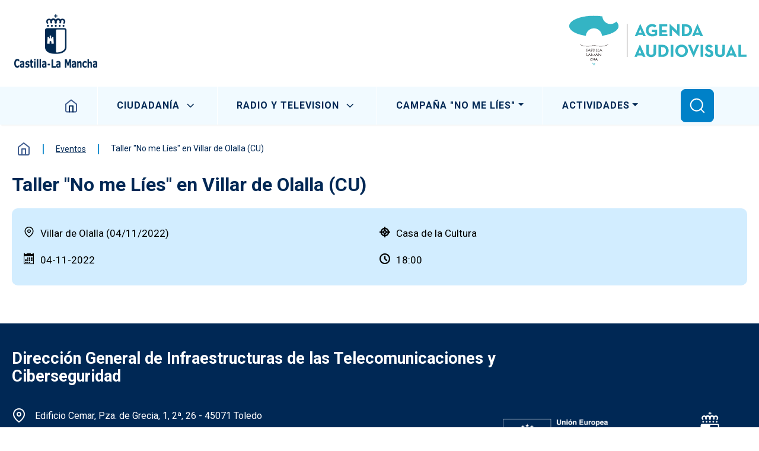

--- FILE ---
content_type: text/html; charset=UTF-8
request_url: https://agendaaudiovisual.castillalamancha.es/eventos/taller-no-me-lies-en-villar-de-olalla-cu
body_size: 25008
content:
<!DOCTYPE html>
<html lang="es" dir="ltr" prefix="content: http://purl.org/rss/1.0/modules/content/  dc: http://purl.org/dc/terms/  foaf: http://xmlns.com/foaf/0.1/  og: http://ogp.me/ns#  rdfs: http://www.w3.org/2000/01/rdf-schema#  schema: http://schema.org/  sioc: http://rdfs.org/sioc/ns#  sioct: http://rdfs.org/sioc/types#  skos: http://www.w3.org/2004/02/skos/core#  xsd: http://www.w3.org/2001/XMLSchema# ">
<head>
  <meta charset="utf-8" />
<script>var _paq = _paq || [];(function(){var u=(("https:" == document.location.protocol) ? "https://matomoportales.jccm.es/" : "http://matomoportales.jccm.es/");_paq.push(["setSiteId", "77"]);_paq.push(["setTrackerUrl", u+"matomo.php"]);_paq.push(["setDoNotTrack", 1]);if (!window.matomo_search_results_active) {_paq.push(["trackPageView"]);}_paq.push(["setIgnoreClasses", ["no-tracking","colorbox"]]);_paq.push(["enableLinkTracking"]);var d=document,g=d.createElement("script"),s=d.getElementsByTagName("script")[0];g.type="text/javascript";g.defer=true;g.async=true;g.src=u+"matomo.js";s.parentNode.insertBefore(g,s);})();</script>
<link rel="canonical" href="https://agendaaudiovisual.castillalamancha.es/eventos/taller-no-me-lies-en-villar-de-olalla-cu" />
<meta name="Generator" content="Drupal 9 (https://www.drupal.org)" />
<meta name="MobileOptimized" content="width" />
<meta name="HandheldFriendly" content="true" />
<meta name="viewport" content="width=device-width, initial-scale=1, shrink-to-fit=no" />
<meta http-equiv="x-ua-compatible" content="ie=edge" />
<link rel="icon" href="/themes/custom/agenda/favicon.ico" type="image/vnd.microsoft.icon" />

    <title>Taller &quot;No me Líes&quot; en Villar de Olalla (CU) | Agenda Audiovisual</title>
    <link rel="stylesheet" media="all" href="/sites/default/files/css/css_fy-NTujbhfw0YbQvJrs43FsUaR2PBC6DvvadXKpdneo.css" />
<link rel="stylesheet" media="all" href="/sites/default/files/css/css_aQI7VEOHqcrSO_jMn-wZbWav6CKY92ndMfBsSn5C4eM.css" />

      <script src="https://use.fontawesome.com/releases/v6.1.0/js/all.js" defer crossorigin="anonymous"></script>
<script src="https://use.fontawesome.com/releases/v6.1.0/js/v4-shims.js" defer crossorigin="anonymous"></script>

        <link rel="preconnect" href="https://fonts.googleapis.com">
        <link rel="preconnect" href="https://fonts.gstatic.com" crossorigin>
        <link rel="preload"
              href="https://fonts.googleapis.com/css2?family=Poppins:wght@400;600;700&family=Roboto+Condensed:wght@400;700&family=Roboto:wght@100;300;400;500;700;900&display=swap"
              as="style">
        <link
          href="https://fonts.googleapis.com/css2?family=Poppins:wght@400;600;700&family=Roboto+Condensed:wght@400;700&family=Roboto:wght@100;300;400;500;700;900&display=swap"
          rel="stylesheet">
        </head>
<body class="layout-no-sidebars has-featured-top page-node-136 hjccm-scheme-blue hjccm-style-1 path-node node--type-events">
<a href="#main-content" class="visually-hidden focusable skip-link">
  Pasar al contenido principal
</a>

  <div class="dialog-off-canvas-main-canvas" data-off-canvas-main-canvas>
    <div id="page-wrapper">
  <div id="page">
    <header id="header" class="header" role="banner" aria-label="Cabecera de sitio">
                      <div class="header__middle">
          <div class="container header__middle-container">
                          <button class="navbar-toggler navbar-light navbar-toggler-right collapsed" type="button"
                      data-bs-toggle="collapse" data-bs-target="#CollapsingNavbar" aria-controls="CollapsingNavbar"
                      aria-expanded="false" aria-label="Toggle navigation">
                <div class="hamburguer navbar-toggler-icon">
                  <span></span>
                  <span></span>
                  <span></span>
                  <span></span>
                </div>
              </button>
                        <div class="header__logos">
              <div class="jccm__logo">
                <a style="color:transparent;" href="https://www.castillalamancha.es" title="Ir a la página de inicio del Gobierno de Castilla-La Mancha"
                   target="_blank">
                    <span style="font-size:0;">Ir a la página de inicio del Gobierno de Castilla-La Mancha</span>
                  <img src="https://www.castillalamancha.es/sites/default/files/logo-corporativo-JCCM-web.png" alt="Logotipo del Gobierno de Castilla-La Mancha" class="dark">
                  <img src="/themes/contrib/hjccm/logo-jccm-white.svg" alt="Logotipo del Gobierno de Castilla-La Mancha" class="light">
                </a>
              </div>
                                      <a href="/" title="Inicio" rel="home" class="navbar-brand">
              <img src="/themes/custom/agenda/logo.svg" alt="Inicio" class="img-fluid d-inline-block align-top" />
            
    </a>
    

                          </div>
                          <div class="search__button--mobile">
                <button class="lens" title="Buscar">
                  <svg class="search" width="30" height="30" viewBox="0 0 30 30" fill="none"
                       xmlns="http://www.w3.org/2000/svg">
                    <path
                      d="M13.75 23.75C19.2728 23.75 23.75 19.2728 23.75 13.75C23.75 8.22715 19.2728 3.75 13.75 3.75C8.22715 3.75 3.75 8.22715 3.75 13.75C3.75 19.2728 8.22715 23.75 13.75 23.75Z"
                      stroke="white" stroke-width="2" stroke-linecap="round" stroke-linejoin="round"/>
                    <path d="M26.25 26.25L20.8125 20.8125" stroke="white" stroke-width="2" stroke-linecap="round"
                          stroke-linejoin="round"/>
                  </svg>
                  <svg class="close" width="22" height="22" viewBox="0 0 22 22" fill="none"
                       xmlns="http://www.w3.org/2000/svg">
                    <path d="M21 1L1 21" stroke="#002855" stroke-width="2" stroke-linecap="round"
                          stroke-linejoin="round"/>
                    <path d="M1 1L21 21" stroke="#002855" stroke-width="2" stroke-linecap="round"
                          stroke-linejoin="round"/>
                  </svg>

                </button>
              </div>
                      </div>
        </div>
        <div class="header__bottom">
          <div class="container header__bottom-container">
            <div class="bottom__menu">
              <nav class="navbar navbar-expand-xl" id="navbar-main">
                <div class="collapse navbar-collapse justify-content-end" id="CollapsingNavbar">
                  <div class="responsive-menu">
                                            <nav role="navigation" aria-labelledby="block-agenda-main-menu-menu" id="block-agenda-main-menu" class="block block-menu navigation menu--main">
            
  <h2 class="visually-hidden" id="block-agenda-main-menu-menu">Navegación principal</h2>
  

        
              <ul class="clearfix nav navbar-nav">
                    <li class="nav-item">
                          <a href="/" class="nav-link nav-link--" data-drupal-link-system-path="&lt;front&gt;">Inicio</a>
              </li>
                <li class="nav-item menu-item--expanded dropdown">
                          <span class="nav-link dropdown-toggle nav-link-" tabindex="0" data-bs-toggle="dropdown" aria-expanded="false" aria-haspopup="true">Ciudadanía</span>
                        <ul class="dropdown-menu">
                    <li class="dropdown-item">
                          <a href="/avisos" class="nav-link--avisos" data-drupal-link-system-path="node/527">Avisos</a>
              </li>
                <li class="dropdown-item">
                          <a href="https://ciberseguridad.castillalamancha.es/" target="_blank" rel="noopener" class="nav-link-https--ciberseguridadcastillalamanchaes-">Ciberseguridad</a>
              </li>
                <li class="dropdown-item">
                          <a href="/oficina-del-espectador" class="nav-link--oficina-del-espectador" data-drupal-link-system-path="node/12">Oficina del espectador/a</a>
              </li>
                <li class="dropdown-item">
                          <a href="/menores" class="nav-link--menores" data-drupal-link-system-path="node/464">Menores</a>
              </li>
                <li class="dropdown-item">
                          <a href="/enlaces" class="nav-link--enlaces" data-drupal-link-system-path="node/289">Enlaces de interés</a>
              </li>
                <li class="dropdown-item">
                          <a href="/actualidad" class="nav-link--actualidad" data-drupal-link-system-path="node/16">Buscador de noticias</a>
              </li>
        </ul>
  
              </li>
                <li class="nav-item menu-item--expanded dropdown">
                          <span class="nav-link dropdown-toggle nav-link-" tabindex="0" data-bs-toggle="dropdown" aria-expanded="false" aria-haspopup="true">Radio y Television</span>
                        <ul class="dropdown-menu">
                    <li class="dropdown-item">
                          <a href="/licencias" class="nav-link--licencias" data-drupal-link-system-path="node/25">Licencias Radio y TV</a>
              </li>
                <li class="dropdown-item">
                          <a href="/normativa" class="nav-link--normativa" data-drupal-link-system-path="node/90">Normativa</a>
              </li>
                <li class="dropdown-item">
                          <a href="/registro-de-radio-y-television" class="nav-link--registro-de-radio-y-television" data-drupal-link-system-path="node/89">Registro de Radio y Televisión</a>
              </li>
        </ul>
  
              </li>
                <li class="nav-item menu-item--expanded dropdown">
                          <a href="/proyectos/desinformacion" class="nav-link dropdown-toggle nav-link--proyectos-desinformacion" tabindex="0" data-bs-toggle="dropdown" aria-expanded="false" aria-haspopup="true" data-drupal-link-system-path="node/96">Campaña &quot;No Me Líes&quot;</a>
                        <ul class="dropdown-menu">
                    <li class="dropdown-item">
                          <a href="https://agendaaudiovisual.castillalamancha.es/estrategiaAMI" class="nav-link-https--agendaaudiovisualcastillalamanchaes-estrategiaami">Edición 2025-2026: Estrategia AMI</a>
              </li>
                <li class="dropdown-item">
                          <a href="/edicion-2024-rumbo-una-cultura-digital-segura" class="nav-link--edicion-2024-rumbo-una-cultura-digital-segura" data-drupal-link-system-path="node/443">Edición 2024: Rumbo a una cultura digital segura</a>
              </li>
                <li class="dropdown-item">
                          <a href="/no-me-lies-por-ser-mujer" class="nav-link--no-me-lies-por-ser-mujer" data-drupal-link-system-path="node/324">Edición 2023: PorSerMujer</a>
              </li>
                <li class="dropdown-item">
                          <a href="/proyectos/desconfia-verifica-decide" class="nav-link--proyectos-desconfia-verifica-decide" data-drupal-link-system-path="node/36">Edición 2022: Desconfía, Verifica, Decide</a>
              </li>
                <li class="dropdown-item">
                          <a href="/proyectos/desinformacion" class="nav-link--proyectos-desinformacion" data-drupal-link-system-path="node/96">Edición 2021: Des-viraliza la des-información</a>
              </li>
                <li class="dropdown-item">
                          <a href="/recursos-educativos" class="nav-link--recursos-educativos" data-drupal-link-system-path="node/222">Recursos educativos</a>
              </li>
        </ul>
  
              </li>
                <li class="nav-item menu-item--expanded dropdown">
                          <a href="/actividades" class="nav-link dropdown-toggle nav-link--actividades" tabindex="0" data-bs-toggle="dropdown" aria-expanded="false" aria-haspopup="true" data-drupal-link-system-path="node/290">Actividades</a>
                        <ul class="dropdown-menu">
                    <li class="dropdown-item">
                          <a href="/cortoYcambio" class="nav-link--cortoycambio" data-drupal-link-system-path="node/890">IV Concurso &quot;Corto y Cambio&quot;</a>
              </li>
                <li class="dropdown-item">
                          <a href="/noticias/alerta-emoji-peligro-protege-tu-mundo-digital" class="nav-link--noticias-alerta-emoji-peligro-protege-tu-mundo-digital" data-drupal-link-system-path="node/889">Alerta, Emoji Peligro</a>
              </li>
                <li class="dropdown-item">
                          <a href="/experienceai" class="nav-link--experienceai" data-drupal-link-system-path="node/848">Talleres Experience AI</a>
              </li>
                <li class="dropdown-item">
                          <a href="/AMImasinfoce" class="nav-link--amimasinfoce" data-drupal-link-system-path="node/545">Talleres en Centros Educativos</a>
              </li>
                <li class="dropdown-item">
                          <a href="/AMImasinfomu?category_target_id=1442&amp;term_node_tid_depth=All&amp;combine=&amp;sort_bef_combine=field_date_value_DESC" class="nav-link--amimasinfomucategory-target-id1442term-node-tid-depthallcombinesort-bef-combinefield-date-value-desc" data-drupal-link-query="{&quot;category_target_id&quot;:&quot;1442&quot;,&quot;combine&quot;:&quot;&quot;,&quot;sort_bef_combine&quot;:&quot;field_date_value_DESC&quot;,&quot;term_node_tid_depth&quot;:&quot;All&quot;}" data-drupal-link-system-path="node/773">Charlas Municipios</a>
              </li>
                <li class="dropdown-item">
                          <a href="https://open.spotify.com/show/7mWJnRwz8zGOrPLQJp8uWG" class="nav-link-https--openspotifycom-show-7mwjnrwz8zgorplqjp8uwg">Serie Pódcast Desinformación</a>
              </li>
                <li class="dropdown-item">
                          <a href="https://crid.castillalamancha.es/eventos/dia-de-la-mujer-stem-en-castilla-la-mancha-2025" class="nav-link-https--cridcastillalamanchaes-eventos-dia-de-la-mujer-stem-en-castilla-la-mancha-2025">Jornada STEM</a>
              </li>
                <li class="dropdown-item">
                          <a href="https://agendaaudiovisual.castillalamancha.es/nopiques" class="nav-link-https--agendaaudiovisualcastillalamanchaes-nopiques">III Concurso &quot;No Piques&quot; (finalizado)</a>
              </li>
                <li class="dropdown-item">
                          <a href="/quenotelacuelen" class="nav-link--quenotelacuelen" data-drupal-link-system-path="node/404">II Concurso &quot;Que no te la cuelen&quot; (finalizado)</a>
              </li>
                <li class="dropdown-item">
                          <a href="/proyectos/concurso-un-bocata-contra-la-desinformacion" class="nav-link--proyectos-concurso-un-bocata-contra-la-desinformacion" data-drupal-link-system-path="node/13">I Concurso &quot;Un bocata ...&quot; (finalizado)</a>
              </li>
                <li class="dropdown-item">
                          <a href="/charlas-desinformacion-de-genero" class="nav-link--charlas-desinformacion-de-genero" data-drupal-link-system-path="node/399">Charlas desinformación de género (finalizado)</a>
              </li>
                <li class="dropdown-item">
                          <a href="/ediciones2022-23" class="nav-link--ediciones2022-23" data-drupal-link-system-path="node/560">Iniciativas 2022-23</a>
              </li>
                <li class="dropdown-item">
                          <a href="/eventos" class="nav-link--eventos" data-drupal-link-system-path="node/23">Calendario</a>
              </li>
        </ul>
  
              </li>
        </ul>
  


  </nav>


                                                          </div>
                </div>

              </nav>
            </div>
                          <div class="search__button">
                <button class="lens" title="Buscar">
                  <svg class="search" width="30" height="30" viewBox="0 0 30 30" fill="none"
                       xmlns="http://www.w3.org/2000/svg">
                    <path
                      d="M13.75 23.75C19.2728 23.75 23.75 19.2728 23.75 13.75C23.75 8.22715 19.2728 3.75 13.75 3.75C8.22715 3.75 3.75 8.22715 3.75 13.75C3.75 19.2728 8.22715 23.75 13.75 23.75Z"
                      stroke="white" stroke-width="2" stroke-linecap="round" stroke-linejoin="round"/>
                    <path d="M26.25 26.25L20.8125 20.8125" stroke="white" stroke-width="2" stroke-linecap="round"
                          stroke-linejoin="round"/>
                  </svg>
                  <svg class="close" width="22" height="22" viewBox="0 0 22 22" fill="none"
                       xmlns="http://www.w3.org/2000/svg">
                    <path d="M21 1L1 21" stroke="#002855" stroke-width="2" stroke-linecap="round"
                          stroke-linejoin="round"/>
                    <path d="M1 1L21 21" stroke="#002855" stroke-width="2" stroke-linecap="round"
                          stroke-linejoin="round"/>
                  </svg>
                </button>
              </div>
                      </div>
        </div>
        <div class="header__search">
                      <div class="bottom__search">
              <div class="container">
                  <section class="row region region-search">
    
<div
  data-quickedit-entity-id="block_content/"  class="views-exposed-form block block-views block-views-exposed-filter-blockglobal-search-search-page" data-drupal-selector="views-exposed-form-global-search-search-page" id="block-formularioexpuestoglobal-searchsearch-page">
  
    
      <div class="content">
      
<form action="/buscar" method="get" id="views-exposed-form-global-search-search-page" accept-charset="UTF-8">
  <div class="search__text">
  <h2>Buscar</h2>
  <p>Indica el texto a buscar</p>
</div>
<div class="form-row">
  



  <fieldset class="js-form-item js-form-type-textfield form-type-textfield js-form-item-keyword form-item-keyword form-no-label mb-3">
    <legend style="font-size:0;position: absolute;">Esto es la legend de keyword</legend>
                    <input placeholder="Buscar..." data-drupal-selector="edit-keyword" type="text" id="edit-keyword" name="keyword" value="" size="30" maxlength="128" class="form-control" />

                      </fieldset>
<div data-drupal-selector="edit-actions" class="form-actions js-form-wrapper form-wrapper mb-3" id="edit-actions--2"><input data-drupal-selector="edit-submit-global-search" type="submit" id="edit-submit-global-search" value="Aplicar" class="button js-form-submit form-submit btn btn- form-control" />
</div>

</div>

</form>

    </div>
  </div>

  </section>

              </div>
            </div>
                  </div>
          </header>
                      <div class="featured-top">
          <aside class="featured-top__inner section container clearfix" role="complementary">
            
          </aside>
        </div>
              <div id="main-wrapper" class="layout-main-wrapper clearfix">
              <div id="main">
            
<div
  data-quickedit-entity-id="block_content/"  id="block-agenda-breadcrumbs" class="block block-system block-system-breadcrumb-block">
  
    
      <div class="content">
      

  <div class="container">
  <nav role="navigation" aria-label="breadcrumb">
    <ol class="breadcrumb">
                  <li class="breadcrumb-item">
          <a href="/">Inicio</a>
        </li>
                        <li class="breadcrumb-item">
          <a href="/eventos">Eventos</a>
        </li>
                        <li class="breadcrumb-item active">
          Taller &quot;No me Líes&quot; en Villar de Olalla (CU)
        </li>
              </ol>
  </nav>
  </div>

    </div>
  </div>


          <div class="row row-offcanvas row-offcanvas-left clearfix">
            <main class="main-content col order-last" id="content" role="main">
                              <div class="sidebar__first">
                  
                </div>
                <section class="section">
                  <a id="main-content" tabindex="-1"></a>
                    <div data-drupal-messages-fallback class="hidden"></div>

<div
  data-quickedit-entity-id="block_content/"  id="block-agenda-content" class="block block-system block-system-main-block">
  
    
      <div class="content">
      

<article data-history-node-id="136" role="article" about="/eventos/taller-no-me-lies-en-villar-de-olalla-cu" class="node id-136 node--type-events node--promoted node--view-mode-full clearfix">
                                          <div class="node__content clearfix">
    <div class="notifications layout-settings-wrapper">  <div class="container layout layout--onecol">
    <div  class="layout__region layout__region--content">
      
    </div>
  </div>
</div>
<div class="layout-settings-wrapper">  <div class="container container full_article layout layout--onecol">
    <div  class="layout__region layout__region--content">
      <div class="block block-layout-builder block-field-blocknodeeventstitle">
  
    
      <div class="content">
      <span class="field field--name-title field--type-string field--label-hidden"><h1 class="event__title">Taller "No me Líes" en Villar de Olalla (CU)</h1>
</span>

    </div>
  </div>

    </div>
  </div>
</div>
<div class="layout-settings-wrapper">  <div class="container container full_article layout layout--onecol">
    <div  class="event__data layout__region layout__region--content">
      <div class="block block-layout-builder block-field-blocknodeeventsmunicipio">
  
    
      <div class="content">
      
            <div class="field field--name-municipio field--type-entity-reference field--label-hidden field__item">Villar de Olalla (04/11/2022)</div>
      
    </div>
  </div>
<div class="block block-layout-builder block-field-blocknodeeventslugar-instalacion">
  
    
      <div class="content">
      
            <div class="field field--name-lugar-instalacion field--type-string field--label-hidden field__item">Casa de la Cultura</div>
      
    </div>
  </div>
<div class="block block-layout-builder block-field-blocknodeeventsfield-date">
  
    
      <div class="content">
      
            <div class="field field--name-field-date field--type-datetime field--label-hidden field__item">04-11-2022</div>
      
    </div>
  </div>
<div class="block block-layout-builder block-field-blocknodeeventshora">
  
    
      <div class="content">
      
            <div class="field field--name-hora field--type-time field--label-hidden field__item">18:00</div>
      
    </div>
  </div>

    </div>
  </div>
</div>
<div class="layout-settings-wrapper">  <div class="container layout layout--onecol">
    <div  class="layout__region layout__region--content">
      
<div
  data-quickedit-entity-id="block_content/"  class="block block-webform block-webform-block">
  
    
      <div class="content">
      
    </div>
  </div>

    </div>
  </div>
</div>
<div class="event__content-fields layout-settings-wrapper">  <div class="container layout layout--onecol">
    <div  class="layout__region layout__region--content">
      
    </div>
  </div>
</div>

  </div>
</article>

    </div>
  </div>


                </section>
                            </main>
          </div>
        </div>
          </div>
    <footer class="site-footer">
                                <div class="site-footer__top clearfix">
            <div class="container top-container">
              
            </div>
          </div>
                          <div class="site-footer__second clearfix">
            <div class="container second-container">
              
            </div>
          </div>
                          <div class="site-footer__third clearfix">
            <div class="container third-container">
              
            </div>
          </div>
                          <div class="site-footer__fourth clearfix">
            <div class="container fourth-container">
                <section class="row region region-footer-fourth-left">
            <div class="d-inline-block align-top site-name-slogan">
      Dirección General de Infraestructuras de las Telecomunicaciones y Ciberseguridad
    </div>
  <nav role="navigation" aria-labelledby="block-agenda-informaciondelainstitucion-menu" id="block-agenda-informaciondelainstitucion" class="block block-menu navigation menu--institution-information">
            
  <h2 class="visually-hidden" id="block-agenda-informaciondelainstitucion-menu">Información de la institución</h2>
  

        
        <ul class="clearfix nav">
                  <li class="nav-item address">
                <span class="address nav-link nav-link-">Edificio Cemar, Pza. de Grecia, 1, 2ª, 26 - 45071 Toledo</span>
              </li>
                <li class="nav-item mail">
                <a href="mailto:dgitc@jccm.es" class="mail nav-link nav-link-mailtodgitcjccmes">dgitc@jccm.es</a>
              </li>
                <li class="nav-item telephone">
                <a href="tel:+34925269043" class="telephone nav-link nav-link-tel34925269043">925 269043</a>
              </li>
      </ul>
    


  </nav>
<nav role="navigation" aria-labelledby="block-agenda-redessocialesinstitucion-menu" id="block-agenda-redessocialesinstitucion" class="block block-menu navigation menu--social-institution">
            
  <h2 class="visually-hidden" id="block-agenda-redessocialesinstitucion-menu">Redes sociales institución</h2>
  

        
              <ul class="clearfix nav">
                    <li class="nav-item">
                <a href="https://www.instagram.com/clm_nomelies/" target="_blank" class="instagram nav-link nav-link-https--wwwinstagramcom-clm-nomelies-">Instagram</a>
              </li>
                <li class="nav-item">
                <a href="https://www.tiktok.com/@clm_nomelies" target="_blank" class="nav-link nav-link-https--wwwtiktokcom-clm-nomelies"><i class="fas fa-video-slash" aria-hidden="true"></i> <span class="link-text">TikTok</span></a>
              </li>
        </ul>
  


  </nav>

  </section>

                              <section class="row region region-footer-fourth-right">
  <div class="logos">
          <svg width="100%" height="100%" viewBox="0 0 275 68" version="1.1" xmlns="http://www.w3.org/2000/svg"
         xmlns:xlink="http://www.w3.org/1999/xlink" xml:space="preserve" xmlns:serif="http://www.serif.com/"
         style="fill-rule:evenodd;clip-rule:evenodd;stroke-linejoin:round;stroke-miterlimit:2;">
    <g id="Fondo" transform="matrix(1,0,0,1,-3,-13)">
      <use xlink:href="#_Image1" x="2" y="12" width="277px" height="70px"/>
    </g>
      <defs>
        <image id="_Image1" width="277px" height="70px"
               xlink:href="[data-uri]"/>
      </defs>
</svg>
  
  <a style="color:transparent;" href="https://www.castillalamancha.es" title="Ir a la página de inicio del Gobierno de Castilla-La Mancha"
     target="_blank">
    <span style="font-size: 0;">Ir a la página de inicio del Gobierno de Castilla-La Mancha</span>
          <svg width="126" height="80" viewBox="0 0 126 80" fill="none" role="img" xmlns="http://www.w3.org/2000/svg">
        <g clip-path="url(#clip0_506_1135)">
          <path
            d="M76.1624 21.0913H50.3181C49.612 21.0834 48.9315 21.3555 48.4256 21.8481C47.9197 22.3407 47.6295 23.0136 47.6185 23.7197V49.1309C47.6185 52.4 49.3984 55.0105 52.6972 56.6718C55.3552 57.9949 58.9981 58.7009 63.2402 58.7009C67.4824 58.7009 71.1431 57.9949 73.8011 56.6718C77.1176 55.0105 78.8679 52.4 78.8679 49.1309V23.7078C78.8554 23.0012 78.5639 22.3283 78.057 21.8359C77.5501 21.3434 76.8691 21.0715 76.1624 21.0795V21.0913ZM60.4339 43.2097C60.433 43.3908 60.3643 43.565 60.2413 43.6979C60.1183 43.8308 59.9499 43.9128 59.7694 43.9276H56.8859V41.3408C56.8859 40.9836 56.7441 40.6411 56.4915 40.3885C56.2389 40.1359 55.8963 39.994 55.5391 39.994C55.182 39.994 54.8394 40.1359 54.5868 40.3885C54.3342 40.6411 54.1924 40.9836 54.1924 41.3408V41.3764V43.9276H51.3089C51.1284 43.9128 50.96 43.8308 50.837 43.6979C50.714 43.565 50.6453 43.3908 50.6444 43.2097V43.0733L51.3089 35.9536V33.8652H53.3677V35.9002H54.5246V31.7708H56.5834V35.8528H57.7284V33.8177H59.7813V35.9239L60.4458 43.097L60.4339 43.2097ZM76.8803 48.2232C76.8803 56.4641 64.8125 56.6659 64.7947 56.6481C63.4835 56.6955 63.5547 55.1945 63.5547 55.1945V24.5444C63.5303 24.1732 63.6539 23.8075 63.8985 23.5272C64.1432 23.247 64.4889 23.0751 64.86 23.0492H75.5394C75.877 23.0691 76.1954 23.2126 76.4339 23.4522C76.6725 23.6919 76.8145 24.0109 76.8329 24.3486V25.6005L76.8803 48.2232Z"
            fill="#0E2E4F"/>
          <path
            d="M65.1626 2.59807H63.887V1.31655C63.8716 1.15648 63.7972 1.00788 63.6782 0.899746C63.5591 0.791616 63.4041 0.73172 63.2433 0.73172C63.0825 0.73172 62.9274 0.791616 62.8084 0.899746C62.6894 1.00788 62.6149 1.15648 62.5995 1.31655V2.59807H61.318C61.1481 2.59807 60.9851 2.66559 60.8649 2.78576C60.7447 2.90593 60.6772 3.06891 60.6772 3.23885C60.6772 3.40879 60.7447 3.57177 60.8649 3.69194C60.9851 3.81211 61.1481 3.87961 61.318 3.87961H62.5995V5.15523C62.6149 5.3153 62.6894 5.46389 62.8084 5.57202C62.9274 5.68015 63.0825 5.74004 63.2433 5.74004C63.4041 5.74004 63.5591 5.68015 63.6782 5.57202C63.7972 5.46389 63.8716 5.3153 63.887 5.15523V3.88555H65.1626C65.3326 3.88555 65.4956 3.81805 65.6157 3.69788C65.7359 3.57771 65.8034 3.41473 65.8034 3.24479C65.8034 3.07485 65.7359 2.91185 65.6157 2.79168C65.4956 2.67151 65.3326 2.60401 65.1626 2.60401"
            fill="#0E2E4F"/>
          <path
            d="M72.9705 7.09535C71.9209 7.09771 70.9075 7.47906 70.1168 8.16923C69.6895 7.72085 69.1746 7.36516 68.604 7.12428C68.0335 6.8834 67.4195 6.76247 66.8002 6.76902C66.1208 6.76497 65.449 6.91191 64.8334 7.19921C64.2178 7.48651 63.6736 7.907 63.2404 8.43028C62.803 7.9117 62.2581 7.4945 61.6434 7.20763C61.0287 6.92076 60.3589 6.77109 59.6805 6.76902C59.0616 6.76457 58.4482 6.88646 57.8779 7.12722C57.3076 7.36797 56.7925 7.72254 56.364 8.16923C55.5737 7.43662 54.5354 7.03025 53.4578 7.03178C52.3802 7.03331 51.3431 7.44262 50.5549 8.17747C49.7667 8.91232 49.2858 9.91824 49.2089 10.9931C49.132 12.068 49.4647 13.1321 50.1402 13.9717C50.2532 14.1574 50.4092 14.3131 50.5951 14.4257C50.781 14.5382 50.9913 14.6044 51.2082 14.6184C51.3872 14.6258 51.5652 14.5877 51.7256 14.5077C51.886 14.4277 52.0235 14.3084 52.1254 14.1609C52.2272 14.0135 52.2901 13.8426 52.3082 13.6643C52.3262 13.486 52.2989 13.306 52.2286 13.1411C51.823 12.6451 51.5806 12.0359 51.5345 11.3968C51.5313 10.8664 51.7377 10.3562 52.1088 9.97733C52.48 9.59842 52.9858 9.38145 53.5161 9.37364C53.8581 9.37656 54.1944 9.46226 54.4961 9.62345C54.7978 9.78463 55.056 10.0165 55.2486 10.2992C55.1576 10.658 55.1117 11.0267 55.1121 11.3968C55.1118 11.9885 55.2184 12.5754 55.4265 13.1292C55.5033 13.4069 55.6679 13.6523 55.8957 13.8288C56.1234 14.0052 56.4022 14.1033 56.6903 14.1082C56.8616 14.1106 57.0316 14.0786 57.1903 14.0142C57.3491 13.9497 57.4932 13.8541 57.6144 13.733C57.7355 13.6118 57.8311 13.4677 57.8956 13.3089C57.96 13.1502 57.992 12.9802 57.9896 12.8089C57.9553 12.5692 57.8936 12.3343 57.8057 12.1088C57.6869 11.8047 57.6441 11.4763 57.6811 11.1519C57.7181 10.8276 57.8336 10.5172 58.0178 10.2476C58.202 9.97811 58.4492 9.75762 58.7379 9.6053C59.0266 9.45299 59.3482 9.37347 59.6746 9.37364C60.2086 9.37206 60.7214 9.58226 61.1006 9.95818C61.4799 10.3341 61.6946 10.845 61.6978 11.379V12.9572C61.7008 13.3649 61.8633 13.7552 62.1505 14.0446C62.4377 14.334 62.8268 14.4995 63.2344 14.5057C63.6436 14.501 64.0344 14.3352 64.3221 14.0442C64.6098 13.7532 64.7711 13.3605 64.7711 12.9513V11.379C64.7691 11.0823 64.8328 10.7887 64.9576 10.5195C65.0825 10.2503 65.2653 10.012 65.4931 9.8218C65.7209 9.63158 65.9879 9.49412 66.2751 9.41928C66.5623 9.34444 66.8624 9.33407 67.1541 9.38892C67.4457 9.44377 67.7216 9.56248 67.962 9.73654C68.2023 9.91059 68.4012 10.1357 68.5443 10.3956C68.6874 10.6556 68.7712 10.944 68.7897 11.2402C68.8082 11.5364 68.7609 11.833 68.6513 12.1088C68.5641 12.3338 68.5063 12.5691 68.4792 12.8089C68.4743 12.9814 68.5047 13.153 68.5686 13.3133C68.6325 13.4736 68.7286 13.6191 68.8509 13.7408C68.9732 13.8625 69.1191 13.9579 69.2797 14.0211C69.4402 14.0843 69.612 14.114 69.7845 14.1082C70.0703 14.0998 70.3459 14.0003 70.5711 13.8242C70.7963 13.6481 70.9593 13.4046 71.0364 13.1292C71.2453 12.5733 71.3538 11.9847 71.3568 11.3909C71.3544 11.0205 71.3065 10.6519 71.2144 10.2932C71.4083 10.0124 71.6669 9.7822 71.9684 9.62216C72.2699 9.46212 72.6055 9.37689 72.9468 9.37364C73.4777 9.38144 73.9841 9.59823 74.3562 9.97697C74.7282 10.3557 74.936 10.8659 74.9344 11.3968C74.8789 12.0327 74.6398 12.6387 74.2461 13.1411C74.1732 13.3044 74.1433 13.4836 74.159 13.6617C74.1748 13.8399 74.2357 14.011 74.3362 14.159C74.4366 14.3069 74.5731 14.4268 74.7328 14.5072C74.8926 14.5876 75.0702 14.6259 75.2488 14.6184C75.4712 14.6107 75.6881 14.5474 75.8798 14.4345C76.0714 14.3215 76.2319 14.1625 76.3464 13.9717C76.929 13.2325 77.2485 12.3202 77.2542 11.379C77.2542 10.8165 77.1434 10.2594 76.9281 9.73972C76.7128 9.22001 76.3973 8.74778 75.9995 8.35C75.6018 7.95223 75.1295 7.6367 74.6098 7.42142C74.0901 7.20615 73.5331 7.09535 72.9705 7.09535Z"
            fill="#0E2E4F"/>
          <path
            d="M67.5239 17.6918C67.5228 17.9736 67.6053 18.2495 67.761 18.4845C67.9168 18.7194 68.1387 18.9028 68.3988 19.0115C68.6589 19.1202 68.9454 19.1493 69.222 19.095C69.4986 19.0407 69.7529 18.9056 69.9526 18.7067C70.1523 18.5078 70.2886 18.254 70.344 17.9777C70.3994 17.7013 70.3716 17.4147 70.264 17.1542C70.1564 16.8936 69.9739 16.6709 69.7396 16.5142C69.5053 16.3574 69.2297 16.2738 68.9479 16.2738C68.7609 16.2722 68.5756 16.3077 68.4025 16.3784C68.2294 16.449 68.072 16.5533 67.9396 16.6852C67.8071 16.8171 67.7022 16.974 67.6308 17.1468C67.5595 17.3196 67.5231 17.5048 67.5239 17.6918Z"
            fill="#0E2E4F"/>
          <path
            d="M56.1621 17.6918C56.1609 17.9736 56.2435 18.2495 56.3992 18.4845C56.555 18.7194 56.7769 18.9028 57.037 19.0115C57.2971 19.1202 57.5836 19.1493 57.8602 19.095C58.1368 19.0407 58.3911 18.9056 58.5908 18.7067C58.7906 18.5078 58.9268 18.254 58.9822 17.9777C59.0376 17.7013 59.0098 17.4147 58.9022 17.1542C58.7946 16.8936 58.6121 16.6709 58.3778 16.5142C58.1435 16.3574 57.8679 16.2738 57.5861 16.2738C57.3991 16.2722 57.2138 16.3077 57.0407 16.3784C56.8676 16.449 56.7102 16.5533 56.5778 16.6852C56.4453 16.8171 56.3404 16.974 56.269 17.1468C56.1977 17.3196 56.1613 17.5048 56.1621 17.6918Z"
            fill="#0E2E4F"/>
          <path
            d="M73.1899 17.6917C73.1899 17.9722 73.2731 18.2463 73.4289 18.4795C73.5847 18.7127 73.8062 18.8945 74.0653 19.0018C74.3244 19.1091 74.6095 19.1372 74.8846 19.0825C75.1596 19.0278 75.4123 18.8927 75.6106 18.6944C75.8089 18.4961 75.944 18.2434 75.9987 17.9684C76.0534 17.6933 76.0253 17.4082 75.918 17.1491C75.8107 16.89 75.6289 16.6685 75.3957 16.5127C75.1625 16.3569 74.8884 16.2737 74.6079 16.2737C74.2319 16.2737 73.8712 16.4231 73.6053 16.6891C73.3393 16.955 73.1899 17.3157 73.1899 17.6917Z"
            fill="#0E2E4F"/>
          <path
            d="M61.8283 17.6917C61.8283 17.9722 61.9114 18.2464 62.0672 18.4795C62.223 18.7127 62.4445 18.8945 62.7036 19.0018C62.9627 19.1091 63.2478 19.1372 63.5229 19.0825C63.798 19.0278 64.0506 18.8927 64.2489 18.6944C64.4472 18.4961 64.5823 18.2435 64.637 17.9684C64.6917 17.6933 64.6636 17.4082 64.5563 17.1491C64.449 16.89 64.2672 16.6685 64.034 16.5127C63.8009 16.3569 63.5267 16.2738 63.2462 16.2738C63.0598 16.273 62.8751 16.3091 62.7027 16.3801C62.5303 16.4511 62.3737 16.5555 62.2418 16.6873C62.11 16.8191 62.0056 16.9758 61.9346 17.1482C61.8636 17.3206 61.8275 17.5053 61.8283 17.6917Z"
            fill="#0E2E4F"/>
          <path
            d="M50.4546 17.6917C50.4546 17.9724 50.5379 18.2468 50.694 18.4802C50.8501 18.7135 51.0719 18.8952 51.3313 19.0024C51.5908 19.1095 51.8762 19.1372 52.1514 19.082C52.4266 19.0269 52.6793 18.8912 52.8774 18.6923C53.0754 18.4934 53.21 18.2402 53.2641 17.9647C53.3181 17.6893 53.2892 17.404 53.1809 17.145C53.0727 16.886 52.89 16.6649 52.6561 16.5098C52.4221 16.3547 52.1474 16.2726 51.8667 16.2738C51.4916 16.2753 51.1325 16.4254 50.8678 16.6912C50.6032 16.9569 50.4546 17.3167 50.4546 17.6917Z"
            fill="#0E2E4F"/>
          <path
            d="M72.1339 72.3588V78.7546C72.1282 78.8356 72.093 78.9116 72.0351 78.9685C71.9772 79.0253 71.9005 79.059 71.8194 79.0631L70.5023 79.1402C70.4311 79.1402 69.9505 79.1877 69.909 78.5469C69.909 78.4698 69.5055 79.336 67.6425 79.2767C66.9246 79.2767 65.4414 78.6834 65.2693 76.1915C65.2314 75.6041 65.348 75.0171 65.6075 74.4887C65.8158 74.0465 66.1449 73.6722 66.5568 73.4089C67.0235 73.1175 67.5407 72.9162 68.0816 72.8156C68.5859 72.7266 69.108 72.6614 69.642 72.602C69.7285 72.593 69.8083 72.551 69.8646 72.4847C69.921 72.4184 69.9496 72.3329 69.9446 72.2461C69.9418 72.0782 69.8996 71.9134 69.8212 71.765C69.7429 71.6165 69.6307 71.4887 69.4936 71.3917C69.0753 71.1611 68.6 71.0541 68.1231 71.0832C67.7122 71.0905 67.3077 71.1856 66.9365 71.362C66.6873 71.4748 66.4856 71.5637 66.3432 71.6468L66.2068 71.6765C66.1191 71.675 66.0355 71.6395 65.9735 71.5775C65.9115 71.5155 65.876 71.4319 65.8745 71.3442V69.6711C65.8735 69.5931 65.9004 69.5172 65.9505 69.4574C66.0006 69.3975 66.0704 69.3576 66.1474 69.3448C66.3669 69.2795 66.6577 69.2024 67.0196 69.1193C67.5353 69.0013 68.0627 68.9416 68.5918 68.9413C72.1517 68.9413 72.1517 71.184 72.1517 72.3588H72.1339ZM69.9624 74.8091C69.9629 74.7635 69.9535 74.7183 69.9348 74.6767C69.9161 74.6351 69.8886 74.5981 69.8542 74.5682C69.8197 74.5382 69.7792 74.5162 69.7354 74.5035C69.6916 74.4908 69.6455 74.4878 69.6005 74.4947C69.1272 74.5514 68.6604 74.6527 68.2062 74.7973C67.9919 74.877 67.8131 75.0306 67.7019 75.2304C67.5211 75.6216 67.4731 76.0612 67.5654 76.4822C67.6311 76.7204 67.7844 76.9249 67.9946 77.0547C68.2048 77.1846 68.4563 77.2302 68.6986 77.1824C68.9332 77.1685 69.162 77.1037 69.3691 76.9925C69.5495 76.8862 69.7151 76.7566 69.8615 76.6068C69.8937 76.5751 69.9193 76.5372 69.9366 76.4954C69.9539 76.4537 69.9627 76.4088 69.9624 76.3636V74.8091Z"
            fill="#0E2E4F"/>
          <path
            d="M93.4928 72.3588V78.7546C93.4871 78.8356 93.452 78.9116 93.3941 78.9685C93.3361 79.0253 93.2594 79.059 93.1784 79.0631L91.8553 79.1402C91.7841 79.1402 91.3095 79.1877 91.262 78.5469C91.262 78.4698 90.8586 79.336 88.9956 79.2767C88.2777 79.2767 86.7944 78.6834 86.6224 76.1915C86.5893 75.6038 86.7078 75.0175 86.9665 74.4887C87.1769 74.0461 87.508 73.6718 87.9217 73.4089C88.3862 73.1174 88.9015 72.9161 89.4406 72.8156C89.9449 72.7266 90.467 72.6614 91.0009 72.602C91.0875 72.593 91.1672 72.551 91.2236 72.4847C91.2799 72.4184 91.3086 72.3329 91.3035 72.2461C91.3005 72.0789 91.2588 71.9148 91.1816 71.7665C91.1044 71.6183 90.9938 71.4899 90.8586 71.3917C90.4377 71.1618 89.9608 71.0549 89.4821 71.0832C89.0712 71.0905 88.6666 71.1856 88.2955 71.362C88.0463 71.4748 87.8446 71.5637 87.7022 71.6468L87.5657 71.6765C87.4776 71.6765 87.3931 71.6415 87.3308 71.5792C87.2685 71.5169 87.2335 71.4324 87.2335 71.3442V69.6711C87.231 69.5936 87.2566 69.5178 87.3057 69.4578C87.3548 69.3978 87.424 69.3577 87.5005 69.3448C87.7259 69.2795 88.0107 69.2024 88.3726 69.1193C88.8904 69.0013 89.4197 68.9416 89.9508 68.9413C93.5106 68.9413 93.5106 71.184 93.5106 72.3588H93.4928ZM91.3213 74.8091C91.3219 74.7635 91.3125 74.7183 91.2938 74.6767C91.2751 74.6351 91.2476 74.5981 91.2131 74.5682C91.1787 74.5382 91.1382 74.5162 91.0944 74.5035C91.0506 74.4908 91.0045 74.4878 90.9594 74.4947C90.4863 74.552 90.0195 74.6533 89.5652 74.7973C89.3509 74.877 89.1721 75.0306 89.0608 75.2304C88.8829 75.6224 88.8351 76.0611 88.9244 76.4822C88.9901 76.7204 89.1434 76.9249 89.3536 77.0547C89.5637 77.1846 89.8152 77.2302 90.0576 77.1824C90.2922 77.1685 90.521 77.1037 90.728 76.9925C90.9073 76.8845 91.0726 76.755 91.2205 76.6068C91.2535 76.5754 91.2799 76.5377 91.2983 76.4959C91.3166 76.4542 91.3265 76.4092 91.3273 76.3636L91.3213 74.8091Z"
            fill="#0E2E4F"/>
          <path
            d="M126 72.3529V78.7428C125.996 78.8242 125.961 78.901 125.903 78.9581C125.844 79.0152 125.767 79.0484 125.686 79.0513L124.368 79.1284C124.297 79.1284 123.823 79.1818 123.775 78.5648C123.775 78.4876 123.372 79.3539 121.509 79.2945C120.791 79.2945 119.302 78.7012 119.135 76.2153C119.095 75.6022 119.213 74.989 119.48 74.4354C119.69 73.9942 120.021 73.6218 120.435 73.3615C120.898 73.0739 121.415 72.8841 121.954 72.8038C122.458 72.7089 122.98 72.6436 123.514 72.5843C123.601 72.5738 123.681 72.5306 123.737 72.4633C123.793 72.3961 123.822 72.3099 123.817 72.2223C123.813 72.0564 123.77 71.8936 123.692 71.7472C123.614 71.6008 123.502 71.475 123.366 71.3799C122.949 71.1438 122.472 71.0364 121.995 71.0713C121.585 71.0764 121.18 71.1695 120.809 71.3443C120.559 71.4511 120.358 71.546 120.215 71.629C120.17 71.6357 120.124 71.6357 120.079 71.629C120.035 71.6298 119.992 71.622 119.952 71.6059C119.912 71.5899 119.875 71.566 119.844 71.5356C119.813 71.5052 119.789 71.469 119.772 71.429C119.755 71.389 119.747 71.3461 119.747 71.3027V69.6296C119.749 69.5518 119.777 69.4768 119.826 69.4166C119.875 69.3565 119.943 69.3145 120.019 69.2974C120.239 69.238 120.53 69.1609 120.892 69.0778C121.407 68.9603 121.935 68.9006 122.464 68.8998C126.024 68.8998 126.024 71.1425 126.024 72.3232L126 72.3529ZM123.84 74.7617C123.841 74.7161 123.831 74.6709 123.813 74.6293C123.794 74.5877 123.767 74.5506 123.732 74.5207C123.698 74.4908 123.657 74.4687 123.613 74.456C123.57 74.4434 123.524 74.4404 123.478 74.4472C123.005 74.5048 122.538 74.6082 122.084 74.7558C121.868 74.8317 121.688 74.9863 121.58 75.1889C121.402 75.5767 121.354 76.0116 121.443 76.4289C121.508 76.6681 121.661 76.874 121.871 77.0051C122.081 77.1361 122.333 77.1825 122.577 77.1349C122.812 77.1188 123.04 77.052 123.247 76.9391C123.43 76.8391 123.596 76.711 123.739 76.5594C123.773 76.528 123.799 76.4903 123.817 76.4485C123.836 76.4067 123.845 76.3617 123.846 76.3161L123.84 74.7617Z"
            fill="#0E2E4F"/>
          <path
            d="M49.173 72.3529V78.7427C49.1675 78.8243 49.1326 78.9011 49.0748 78.9589C49.017 79.0167 48.9401 79.0517 48.8586 79.0572L47.5414 79.1343C47.4702 79.1343 46.9956 79.1818 46.9481 78.541C46.9481 78.4639 46.5447 79.3301 44.6817 79.2708C43.9638 79.2708 42.4806 78.6775 42.3085 76.1915C42.2573 75.5785 42.3742 74.9631 42.6467 74.4116C42.8566 73.9686 43.1878 73.5942 43.6019 73.3318C44.0677 73.0502 44.5834 72.8608 45.1208 72.7741C45.6251 72.6792 46.1472 72.6139 46.6812 72.5546C46.7677 72.5456 46.8474 72.5035 46.9038 72.4372C46.9602 72.3709 46.9888 72.2855 46.9837 72.1986C46.9808 72.0323 46.939 71.869 46.8617 71.7217C46.7845 71.5744 46.6739 71.4472 46.5388 71.3502C46.119 71.1175 45.6412 71.0105 45.1623 71.0417C44.7522 71.0496 44.3481 71.1425 43.9757 71.3146L43.3824 71.5994H43.24C43.1519 71.5994 43.0674 71.5644 43.0051 71.502C42.9428 71.4397 42.9078 71.3552 42.9078 71.2671V69.594C42.9076 69.5171 42.9342 69.4426 42.9829 69.3831C43.0315 69.3236 43.0994 69.2828 43.1747 69.2677C43.3943 69.2024 43.685 69.1253 44.0469 69.0422C44.5651 68.9268 45.0942 68.8671 45.6251 68.8642C49.1849 68.8642 49.1849 71.1129 49.1849 72.2876L49.173 72.3529ZM47.0016 74.732C46.9931 74.6908 46.9765 74.6517 46.9528 74.6171C46.929 74.5824 46.8985 74.5528 46.8631 74.5302C46.8277 74.5075 46.7881 74.4921 46.7467 74.485C46.7052 74.4779 46.6628 74.4792 46.6218 74.4888C46.1493 74.5523 45.6829 74.6555 45.2276 74.7973C45.011 74.8732 44.831 75.0278 44.7233 75.2304C44.545 75.6202 44.4972 76.0571 44.5868 76.4763C44.6525 76.7148 44.8055 76.9199 45.0155 77.0507C45.2255 77.1815 45.477 77.2285 45.72 77.1824C45.9545 77.1635 46.1826 77.0968 46.3904 76.9866C46.5733 76.8839 46.7394 76.7539 46.8829 76.6009C46.9157 76.5696 46.9416 76.5318 46.9589 76.4899C46.9763 76.448 46.9847 76.403 46.9837 76.3577L47.0016 74.732Z"
            fill="#0E2E4F"/>
          <path
            d="M16.1082 72.3588V78.7428C16.1039 78.8248 16.0694 78.9023 16.0113 78.9603C15.9533 79.0184 15.8757 79.0529 15.7937 79.0572L14.4707 79.1343C14.3995 79.1343 13.9248 79.1818 13.8774 78.5707C13.8774 78.4876 13.4799 79.3538 11.6169 79.3004C10.899 79.3004 9.40979 78.6775 9.24366 76.2153C9.19538 75.6024 9.31216 74.9878 9.58185 74.4354C9.79547 73.9948 10.1259 73.6213 10.5371 73.3555C11.0029 73.0739 11.5186 72.8846 12.0559 72.7978C12.5602 72.7029 13.0823 72.6377 13.6223 72.5783C13.7077 72.5667 13.7858 72.5239 13.8416 72.4582C13.8975 72.3925 13.9271 72.3085 13.9248 72.2223C13.9207 72.0556 13.8778 71.8922 13.7996 71.7449C13.7213 71.5976 13.6098 71.4706 13.4739 71.3739C13.0542 71.1413 12.5764 71.0342 12.0975 71.0654C11.6873 71.0734 11.2833 71.1663 10.9108 71.3383L10.3175 71.6231H10.1811C10.0934 71.6232 10.0091 71.5892 9.94605 71.5283C9.88296 71.4674 9.84597 71.3844 9.8429 71.2968V69.6237C9.84138 69.5458 9.86729 69.4698 9.91609 69.4091C9.96489 69.3484 10.0335 69.3067 10.1099 69.2914C10.3353 69.2261 10.6261 69.149 10.982 69.066C11.5004 68.9511 12.0294 68.8915 12.5602 68.888C16.1201 68.888 16.1201 71.1366 16.1201 72.3173L16.1082 72.3588ZM13.9308 74.7558C13.9304 74.7099 13.9202 74.6646 13.9009 74.623C13.8815 74.5814 13.8534 74.5444 13.8186 74.5146C13.7837 74.4848 13.7428 74.4628 13.6987 74.4502C13.6546 74.4375 13.6083 74.4345 13.5629 74.4413C13.0923 74.5052 12.6279 74.6084 12.1746 74.7498C11.9569 74.8236 11.7761 74.9788 11.6703 75.1829C11.4875 75.5714 11.4375 76.0092 11.5279 76.4289C11.5948 76.6678 11.749 76.873 11.96 77.0037C12.1709 77.1344 12.4232 77.1812 12.667 77.1349C12.9 77.1179 13.1266 77.0512 13.3315 76.9391C13.5155 76.838 13.6818 76.7078 13.824 76.5535C13.8571 76.5233 13.8837 76.4867 13.9021 76.4459C13.9204 76.4051 13.9302 76.3609 13.9308 76.3161V74.7558Z"
            fill="#0E2E4F"/>
          <path
            d="M109.512 69.5762C108.875 69.0613 108.062 68.8145 107.246 68.888C105.982 68.888 103.199 69.6118 103.199 74.1447C103.199 78.9979 106.439 79.3123 107.311 79.3123C108.087 79.3178 108.846 79.0882 109.488 78.6537C109.546 78.6135 109.593 78.5592 109.624 78.4959C109.655 78.4325 109.67 78.3623 109.666 78.2918V76.4467C109.67 76.41 109.666 76.3731 109.655 76.338C109.643 76.3029 109.626 76.2704 109.602 76.2423C109.578 76.2141 109.549 76.191 109.516 76.1741C109.484 76.1573 109.448 76.1471 109.411 76.1441C109.342 76.1259 109.269 76.1312 109.204 76.1591C109.138 76.1871 109.084 76.236 109.049 76.2983C108.943 76.417 108.824 77.0518 107.376 77.0518C107.1 77.0599 106.827 76.9957 106.583 76.8657C106.34 76.7356 106.135 76.5441 105.988 76.3102C105.622 75.6499 105.453 74.8982 105.501 74.1447C105.465 73.3859 105.629 72.6311 105.976 71.9554C106.106 71.7074 106.303 71.5005 106.544 71.358C106.785 71.2154 107.061 71.1429 107.341 71.1485C107.687 71.1598 108.026 71.2483 108.334 71.4074C108.642 71.5664 108.911 71.7922 109.121 72.0681C109.163 72.1152 109.218 72.1488 109.279 72.1647C109.34 72.1805 109.405 72.1779 109.465 72.1571C109.497 72.1557 109.53 72.1475 109.559 72.1331C109.589 72.1186 109.615 72.0982 109.636 72.0731C109.657 72.048 109.673 72.0188 109.682 71.9873C109.692 71.9558 109.694 71.9227 109.69 71.8901V69.95C109.684 69.814 109.632 69.6841 109.542 69.5821"
            fill="#0E2E4F"/>
          <path
            d="M33.7649 65.9333V67.4878C33.7605 67.5739 33.7239 67.6552 33.6624 67.7157C33.6008 67.7761 33.5189 67.8112 33.4327 67.8141H31.7299C31.6428 67.8125 31.5598 67.7769 31.4988 67.7147C31.4377 67.6526 31.4036 67.5689 31.4036 67.4818V66.1232C31.4066 66.0356 31.4436 65.9526 31.5067 65.8917C31.5698 65.8308 31.6541 65.7968 31.7417 65.7969L33.4149 65.6011C33.5046 65.6011 33.5906 65.6367 33.654 65.7001C33.7174 65.7636 33.753 65.8496 33.753 65.9393"
            fill="#0E2E4F"/>
          <path
            d="M37.04 65.5477H37.0044L35.8534 65.6841L35.4855 65.7197C35.3953 65.7213 35.3093 65.7582 35.246 65.8226C35.1828 65.887 35.1473 65.9736 35.1473 66.0638V78.9504C35.1473 79.0391 35.1821 79.1242 35.2443 79.1875C35.3064 79.2507 35.3909 79.287 35.4796 79.2886H37.0578C37.1414 79.2859 37.2211 79.2522 37.2814 79.1941C37.3417 79.136 37.3783 79.0577 37.3841 78.9742V65.8918C37.3849 65.8469 37.3767 65.8023 37.3601 65.7605C37.3434 65.7188 37.3187 65.6808 37.2872 65.6488C37.2557 65.6168 37.2181 65.5913 37.1767 65.574C37.1353 65.5566 37.0908 65.5477 37.0459 65.5477"
            fill="#0E2E4F"/>
          <path
            d="M115.528 68.8642C115.062 68.8299 114.596 68.9221 114.178 69.131C113.761 69.3398 113.407 69.6576 113.155 70.0508V65.957C113.152 65.87 113.115 65.7876 113.051 65.7277C112.988 65.6677 112.904 65.635 112.817 65.6367L111.63 65.7613L111.262 65.8028C111.218 65.8012 111.174 65.8084 111.133 65.8241C111.092 65.8397 111.054 65.8634 111.022 65.8937C110.99 65.9241 110.964 65.9606 110.946 66.001C110.929 66.0414 110.919 66.085 110.918 66.1291V78.9979C110.919 79.0407 110.928 79.083 110.945 79.1223C110.962 79.1616 110.987 79.1971 111.018 79.2269C111.049 79.2566 111.085 79.28 111.125 79.2957C111.165 79.3114 111.208 79.319 111.25 79.3183H112.829C112.911 79.32 112.99 79.2902 113.051 79.235C113.112 79.1798 113.149 79.1034 113.155 79.0216V72.8512C113.138 72.6894 113.157 72.5258 113.21 72.372C113.263 72.2182 113.349 72.0778 113.462 71.9608C113.575 71.8438 113.713 71.7529 113.865 71.6946C114.016 71.6362 114.179 71.6118 114.342 71.6231C115.777 71.6231 115.665 73.3615 115.665 73.5217V78.9741C115.663 79.0167 115.67 79.0592 115.685 79.099C115.7 79.1389 115.723 79.1753 115.752 79.2063C115.781 79.2372 115.817 79.262 115.856 79.2792C115.894 79.2964 115.937 79.3056 115.979 79.3064H117.551C117.723 79.3064 117.919 79.2233 117.919 78.9979V73.3022C117.919 72.1155 117.854 68.8702 115.546 68.8642"
            fill="#0E2E4F"/>
          <path
            d="M7.98592 66.8707C7.98722 66.8088 7.97054 66.7478 7.9379 66.6952C7.90526 66.6425 7.85805 66.6005 7.80199 66.5741L7.39261 66.3071C7.15186 66.1625 6.89988 66.0375 6.63911 65.9333C6.35764 65.8268 6.06793 65.7435 5.77289 65.6841C5.42635 65.622 5.0748 65.5922 4.72274 65.5951C4.04474 65.5895 3.37599 65.7526 2.77671 66.0698C2.17943 66.3979 1.66893 66.8637 1.28751 67.4284C0.839015 68.0971 0.513526 68.8405 0.32636 69.6237C0.10128 70.554 -0.00831977 71.5085 4.05615e-05 72.4656C-0.0147701 73.4652 0.100913 74.4624 0.344158 75.4321C0.534184 76.1998 0.86403 76.9258 1.31718 77.574C1.7002 78.1227 2.2141 78.5673 2.81231 78.8673C3.40368 79.1611 4.05657 79.3095 4.71681 79.3005C5.08321 79.3134 5.44983 79.2816 5.80849 79.2055C6.09779 79.1312 6.38133 79.036 6.65691 78.9207C6.8875 78.8292 7.10981 78.718 7.32141 78.5885L7.81979 78.274C7.86563 78.2449 7.90329 78.2045 7.92924 78.1568C7.95518 78.109 7.96857 78.0555 7.96812 78.0011V75.6754C7.96656 75.5867 7.93024 75.5022 7.86699 75.4401C7.80373 75.3779 7.7186 75.3431 7.62993 75.3431C7.54233 75.3469 7.45863 75.3804 7.39261 75.4381L7.29768 75.5508C7.11042 75.742 6.91233 75.9222 6.70438 76.0907C6.4703 76.2974 6.20624 76.4674 5.92121 76.595C5.65048 76.7158 5.3574 76.7785 5.06092 76.7789C4.71409 76.7799 4.37197 76.6987 4.06258 76.5419C3.7532 76.3852 3.48536 76.1573 3.28101 75.8771C3.00495 75.482 2.80384 75.0396 2.68771 74.5718C2.50658 73.897 2.42267 73.1997 2.43852 72.5012C2.42647 71.8199 2.50225 71.1399 2.66398 70.478C2.78295 70.002 2.9837 69.5503 3.25728 69.1431C3.47406 68.8299 3.76302 68.5735 4.09977 68.3955C4.39614 68.2466 4.72333 68.1694 5.05499 68.1701C5.34925 68.1679 5.63989 68.2349 5.90341 68.3659C6.16841 68.4944 6.41733 68.6537 6.64504 68.8405C6.85618 69.0244 7.05442 69.2227 7.23835 69.4338L7.36295 69.5703C7.39464 69.6046 7.43322 69.6318 7.47616 69.6502C7.51909 69.6686 7.56542 69.6778 7.61213 69.6771C7.65626 69.6779 7.70011 69.6698 7.7411 69.6535C7.7821 69.6372 7.81943 69.6128 7.85092 69.5819C7.8824 69.5509 7.90741 69.514 7.92447 69.4733C7.94154 69.4326 7.95033 69.3889 7.95032 69.3448V66.9716"
            fill="#0E2E4F"/>
          <path
            d="M20.8428 72.7089C20.4215 72.608 19.6562 72.5071 19.6562 71.7892C19.6562 71.0713 20.5936 70.9171 20.9318 70.9171C21.6972 70.9324 22.4334 71.2135 23.0143 71.7121C23.0641 71.7485 23.1231 71.7703 23.1847 71.775C23.2462 71.7797 23.3078 71.7672 23.3627 71.7389C23.4175 71.7105 23.4633 71.6675 23.4951 71.6145C23.5268 71.5616 23.5432 71.5009 23.5423 71.4392V69.6949C23.5419 69.6264 23.5215 69.5596 23.4835 69.5027C23.4456 69.4457 23.3918 69.4012 23.3287 69.3745C22.5844 68.9935 21.7619 68.7904 20.9258 68.7812C19.8282 68.7812 17.4313 69.2202 17.366 72.0206C17.3304 73.5276 18.0365 74.6608 19.3892 74.9515C19.6206 75.0049 19.8994 75.0821 20.4927 75.2185C21.086 75.355 21.6793 75.6042 21.5607 76.3458C21.4895 76.9391 20.7953 77.2298 20.0122 77.0756C19.2265 76.9948 18.4909 76.6521 17.9237 76.1026C17.8928 76.0669 17.8545 76.0383 17.8115 76.0188C17.7685 75.9994 17.7218 75.9895 17.6745 75.9898C17.6299 75.989 17.5856 75.9972 17.5442 76.0139C17.5028 76.0306 17.4652 76.0555 17.4336 76.0871C17.4021 76.1187 17.3772 76.1563 17.3605 76.1976C17.3438 76.239 17.3356 76.2834 17.3364 76.328V78.28C17.3364 78.3394 17.3524 78.3977 17.3827 78.4488C17.4129 78.5 17.4564 78.5421 17.5084 78.5707C18.3391 79.0442 19.2816 79.286 20.2376 79.2708C23.3881 79.1877 23.8568 77.4316 23.8568 76.506C23.8568 75.4262 24.0763 73.4801 20.8309 72.6851"
            fill="#0E2E4F"/>
          <path
            d="M30.0093 69.3211V69.2914C30.0093 69.2017 29.9737 69.1157 29.9102 69.0523C29.8468 68.9889 29.7608 68.9532 29.6711 68.9532H27.8912V65.9274V65.8859C27.8897 65.7966 27.8535 65.7115 27.7904 65.6484C27.7274 65.5853 27.6422 65.5492 27.553 65.5477H27.4699L25.9451 65.7257C25.8644 65.7317 25.7888 65.7681 25.7338 65.8275C25.6788 65.8869 25.6483 65.965 25.6485 66.046V68.9354H25.0552C24.9681 68.937 24.8851 68.9727 24.8241 69.0348C24.7631 69.097 24.7289 69.1806 24.7289 69.2677V70.7569C24.7289 70.8456 24.7637 70.9307 24.8258 70.9939C24.888 71.0572 24.9725 71.0935 25.0611 71.0951H25.6544V76.2865C25.6544 79.0157 27.3631 79.2827 28.2353 79.2827C28.7384 79.2568 29.2385 79.1893 29.7304 79.0809C29.8009 79.0624 29.8632 79.0208 29.9073 78.9627C29.9514 78.9046 29.9748 78.8335 29.9737 78.7606V77.2951C29.971 77.2439 29.9569 77.1938 29.9325 77.1488C29.908 77.1037 29.8737 77.0646 29.8322 77.0345C29.7907 77.0043 29.7429 76.9838 29.6925 76.9745C29.642 76.9652 29.5901 76.9673 29.5406 76.9807C29.1551 77.1066 28.7395 77.1066 28.354 76.9807C27.9387 76.8264 27.9031 76.2746 27.8971 76.0136C27.8912 75.7525 27.8971 71.1247 27.8971 71.1247H29.677C29.7617 71.1234 29.8429 71.0904 29.9044 71.0322C29.9659 70.974 30.0033 70.8948 30.0093 70.8103V69.3448"
            fill="#0E2E4F"/>
          <path
            d="M33.6997 69.2914C33.6997 69.2037 33.6657 69.1195 33.6049 69.0564C33.544 68.9933 33.461 68.9563 33.3734 68.9532H31.7892C31.7016 68.9532 31.6173 68.9872 31.5542 69.0481C31.4911 69.1089 31.4541 69.1919 31.451 69.2796V78.9623C31.451 79.052 31.4867 79.138 31.5501 79.2014C31.6135 79.2648 31.6995 79.3005 31.7892 79.3005H33.3496C33.4373 79.2989 33.5209 79.2634 33.5829 79.2015C33.6449 79.1395 33.6804 79.0558 33.6819 78.9682V69.2974"
            fill="#0E2E4F"/>
          <path
            d="M63.8929 76.7611H60.3331C60.3331 76.7611 60.0068 76.7611 60.0068 76.4407V65.9452C59.9997 65.8571 59.963 65.7739 59.9027 65.7093C59.8424 65.6446 59.762 65.6023 59.6745 65.5892L58.4167 65.7375L58.0251 65.785C57.9779 65.7842 57.931 65.7928 57.8871 65.8104C57.8432 65.8279 57.8033 65.854 57.7696 65.8871C57.7359 65.9203 57.7091 65.9598 57.6909 66.0034C57.6726 66.0469 57.6632 66.0937 57.6632 66.141V78.9919C57.6632 79.0816 57.6988 79.1676 57.7623 79.2311C57.8257 79.2945 57.9117 79.3301 58.0014 79.3301H63.9344C64.0352 79.3286 64.1316 79.2883 64.2034 79.2176C64.2753 79.1469 64.317 79.0512 64.3201 78.9504V77.1705C64.3201 76.9213 64.2192 76.7967 63.9285 76.7967"
            fill="#0E2E4F"/>
          <path
            d="M85.3942 72.4241V65.9986C85.3884 65.9135 85.3512 65.8336 85.2898 65.7744C85.2284 65.7152 85.1472 65.6809 85.062 65.6782H82.8727C82.8006 65.6768 82.73 65.6993 82.672 65.7422C82.6141 65.7852 82.572 65.8461 82.5523 65.9155L80.719 72.1452C80.7107 72.1844 80.689 72.2195 80.6576 72.2445C80.6261 72.2694 80.587 72.2825 80.5469 72.2817C80.5071 72.2814 80.4685 72.2679 80.4374 72.2431C80.4062 72.2184 80.3842 72.1839 80.3749 72.1452L78.5475 65.9155C78.5253 65.8476 78.4826 65.7883 78.4252 65.7457C78.3678 65.7032 78.2985 65.6796 78.2271 65.6782H76.0319C75.9477 65.6824 75.868 65.7173 75.8078 65.7763C75.7477 65.8354 75.7113 65.9145 75.7056 65.9986V78.9504C75.7055 79.0402 75.7399 79.1267 75.8017 79.1919C75.8636 79.257 75.9481 79.2959 76.0378 79.3005H77.5508C77.6034 79.3077 77.657 79.3031 77.7076 79.2869C77.7582 79.2707 77.8045 79.2434 77.8432 79.207C77.8819 79.1706 77.912 79.126 77.9312 79.0765C77.9504 79.0269 77.9582 78.9737 77.9542 78.9207V70.4424L79.5976 75.978C79.6128 76.0375 79.6485 76.0898 79.6984 76.1256C79.7484 76.1614 79.8093 76.1784 79.8706 76.1737H81.1936C81.2597 76.1813 81.3264 76.166 81.3825 76.1304C81.4386 76.0948 81.4809 76.041 81.5022 75.978L83.1456 70.4424V78.9801C83.1501 79.0641 83.1863 79.1432 83.2468 79.2016C83.3074 79.2599 83.3878 79.2932 83.4719 79.2945H85.062C85.1501 79.2945 85.2346 79.2595 85.2969 79.1972C85.3592 79.1349 85.3942 79.0504 85.3942 78.9623V72.4359"
            fill="#0E2E4F"/>
          <path
            d="M55.1833 73.5336C55.1818 73.4443 55.1456 73.3592 55.0825 73.2961C55.0194 73.233 54.9343 73.1969 54.8451 73.1954H52.0862C51.9965 73.1954 51.9105 73.231 51.8471 73.2944C51.7837 73.3578 51.748 73.4439 51.748 73.5336V75.4321C51.7536 75.5137 51.7885 75.5905 51.8463 75.6483C51.9041 75.7061 51.9809 75.741 52.0625 75.7466H54.851C54.9391 75.7466 55.0237 75.7116 55.086 75.6493C55.1483 75.587 55.1833 75.5024 55.1833 75.4143V73.5336Z"
            fill="#0E2E4F"/>
          <path
            d="M40.7184 65.5477H40.6888L39.5022 65.6841L39.1343 65.7197C39.0441 65.7213 38.9581 65.7582 38.8948 65.8226C38.8316 65.887 38.7961 65.9736 38.7961 66.0638V78.9504C38.7961 79.0391 38.8309 79.1242 38.8931 79.1875C38.9552 79.2507 39.0397 79.287 39.1284 79.2886H40.7006C40.7853 79.2873 40.8665 79.2543 40.928 79.1961C40.9895 79.1379 41.027 79.0587 41.0329 78.9742V65.8918C41.0337 65.8469 41.0255 65.8023 41.0089 65.7605C40.9922 65.7188 40.9674 65.6808 40.936 65.6488C40.9045 65.6168 40.8669 65.5913 40.8255 65.574C40.7841 65.5566 40.7396 65.5477 40.6947 65.5477"
            fill="#0E2E4F"/>
          <path
            d="M99.5683 68.8642C99.1028 68.8319 98.6371 68.9249 98.2197 69.1335C97.8023 69.3422 97.4485 69.659 97.1951 70.0508V69.149C97.192 69.0619 97.1548 68.9796 97.0916 68.9196C97.0283 68.8597 96.9441 68.827 96.857 68.8286H96.8213L95.6644 68.9532L95.2966 68.9948C95.2089 68.9947 95.1246 69.0287 95.0615 69.0896C94.9984 69.1505 94.9615 69.2335 94.9584 69.3211V78.9979C94.9591 79.0407 94.9683 79.083 94.9855 79.1223C95.0026 79.1616 95.0273 79.1971 95.0581 79.2269C95.089 79.2566 95.1254 79.28 95.1653 79.2957C95.2052 79.3114 95.2478 79.3191 95.2906 79.3183H96.8629C96.9455 79.3201 97.0258 79.2905 97.0875 79.2354C97.1492 79.1804 97.1876 79.104 97.1951 79.0216V72.8512C97.1804 72.6898 97.2006 72.5271 97.2544 72.3742C97.3082 72.2213 97.3944 72.0819 97.507 71.9653C97.6196 71.8487 97.7561 71.7578 97.907 71.6988C98.058 71.6397 98.2199 71.6139 98.3817 71.6231C99.8175 71.6231 99.7048 73.3615 99.7048 73.5217V78.9742C99.7032 79.0167 99.7101 79.0592 99.7252 79.099C99.7402 79.1389 99.763 79.1754 99.7923 79.2063C99.8216 79.2372 99.8567 79.262 99.8957 79.2792C99.9347 79.2964 99.9767 79.3056 100.019 79.3064H101.592C101.769 79.3064 101.965 79.2233 101.965 78.9979V73.3022C101.965 72.1156 101.9 68.8702 99.5921 68.8642"
            fill="#0E2E4F"/>
        </g>
        <defs>
          <clipPath id="clip0_506_1135">
            <rect width="126" height="78.6484" fill="white" transform="translate(0 0.675781)"/>
          </clipPath>
        </defs>
      </svg>
      </a>
</div>
    <nav role="navigation"
     aria-labelledby="block-agenda-redessocialesjccm-menu" id="block-agenda-redessocialesjccm" class="block block-menu navigation menu--social-jccm">
            
  <h2 class="visually-hidden" id="block-agenda-redessocialesjccm-menu">Redes sociales JCCM</h2>
  

        
              <ul class="clearfix nav">
                    <li class="nav-item">
                <a href="https://twitter.com/gobjccm" target="_blank" class="twitter nav-link nav-link-https--twittercom-gobjccm">Twitter</a>
              </li>
                <li class="nav-item">
                <a href="https://www.facebook.com/juntadecastillalamancha" target="_blank" class="facebook nav-link nav-link-https--wwwfacebookcom-juntadecastillalamancha">Facebook</a>
              </li>
                <li class="nav-item">
                <a href="http://www.flickr.com/photos/gobjccm/" class="flickr nav-link nav-link-http--wwwflickrcom-photos-gobjccm-">Flickr</a>
              </li>
                <li class="nav-item">
                <a href="https://www.castillalamancha.es/actualidad/noticias-rss" class="rss nav-link nav-link-https--wwwcastillalamanchaes-actualidad-noticias-rss">RSS</a>
              </li>
                <li class="nav-item">
                <a href="http://www.youtube.com/user/gobjccm" class="youtube nav-link nav-link-http--wwwyoutubecom-user-gobjccm"><i class="fab fa-youtube" aria-hidden="true"></i> <span class="link-text">Youtube</span></a>
              </li>
                <li class="nav-item">
                <a href="https://www.instagram.com/gobjccm/" class="instagram nav-link nav-link-https--wwwinstagramcom-gobjccm-">Instagram</a>
              </li>
                <li class="nav-item">
                <a href="https://es.linkedin.com/company/jccm" target="_blank" class="linkedin nav-link nav-link-https--eslinkedincom-company-jccm">Linkedin</a>
              </li>
        </ul>
  


  </nav>

  </section>

                          </div>
          </div>
                          <div class="site-footer__bottom">
            <div class="container bottom-container">
                <section class="row region region-footer-fifth">
    <nav role="navigation" aria-labelledby="block-agenda-menulegal-menu" id="block-agenda-menulegal" class="block block-menu navigation menu--legal">
            
  <h2 class="visually-hidden" id="block-agenda-menulegal-menu">Menú legal</h2>
  

        
              <ul class="clearfix nav">
                    <li class="nav-item">
                <a href="/sitemap" class="nav-link nav-link--sitemap" data-drupal-link-system-path="sitemap">Mapa del sitio</a>
              </li>
                <li class="nav-item">
                <a href="/declaracion-de-accesibilidad" class="nav-link nav-link--declaracion-de-accesibilidad" data-drupal-link-system-path="node/20">Accesibilidad</a>
              </li>
                <li class="nav-item">
                <a href="https://www.castillalamancha.es/gobierno/desarrollosostenible/contacto?v=paginacontacto" target="_blank" class="nav-link nav-link-https--wwwcastillalamanchaes-gobierno-desarrollosostenible-contactovpaginacontacto">Contacto</a>
              </li>
                <li class="nav-item">
                <a href="/sobre-nosotros" class="nav-link nav-link--sobre-nosotros" data-drupal-link-system-path="node/27">Sobre nosotros</a>
              </li>
        </ul>
  


  </nav>

  </section>

              <div class="grayscale-logos">
                <img src="/themes/contrib/hjccm/images/footer/ens.svg" alt="ENS Certification">
                <img src="/themes/contrib/hjccm/images/footer/AENOR.svg" alt="AENOR Certification">
                <img src="/themes/contrib/hjccm/images/footer/IQNet.svg" alt="IQNet Certification">
              </div>
            </div>
          </div>
                  </footer>
  </div>
</div>

  </div>

<script async="async" type="text/javascript" src="https://agendaaudiovisual--castillalamancha--es.insuit.net/i4tservice/insuit-app.js"></script>

<script type="application/json" data-drupal-selector="drupal-settings-json">{"path":{"baseUrl":"\/","scriptPath":null,"pathPrefix":"","currentPath":"node\/136","currentPathIsAdmin":false,"isFront":false,"currentLanguage":"es","domainMicrositeBasePath":null},"pluralDelimiter":"\u0003","behaviorHandler":{"sort":[]},"suppressDeprecationErrors":true,"matomo":{"disableCookies":false,"trackMailto":true},"ajaxTrustedUrl":{"\/buscar":true},"user":{"uid":0,"permissionsHash":"485501f36fbec798e9ccf69d8d4f4409717c8fb72da3e950d1f498676f52fa4b"}}</script>
<script src="/sites/default/files/js/js_x5n4NzAHgSNE3oF_xriHYZtKbrJ3n9B5Q15rXQnpyhs.js"></script>
<script src="/sites/default/files/js/js_hsIqOtLd-bb3ZNepuENd74DrtpeSUYiL1I21VWdXxkM.js"></script>

</body>
</html>


--- FILE ---
content_type: text/css
request_url: https://agendaaudiovisual.castillalamancha.es/sites/default/files/css/css_aQI7VEOHqcrSO_jMn-wZbWav6CKY92ndMfBsSn5C4eM.css
body_size: 37540
content:
:root{--bs-blue:#0d6efd;--bs-indigo:#6610f2;--bs-purple:#6f42c1;--bs-pink:#d63384;--bs-red:#dc3545;--bs-orange:#fd7e14;--bs-yellow:#ffc107;--bs-green:#198754;--bs-teal:#20c997;--bs-cyan:#0dcaf0;--bs-white:#fff;--bs-gray:#6c757d;--bs-gray-dark:#343a40;--bs-gray-100:#f8f9fa;--bs-gray-200:#e9ecef;--bs-gray-300:#dee2e6;--bs-gray-400:#ced4da;--bs-gray-500:#adb5bd;--bs-gray-600:#6c757d;--bs-gray-700:#495057;--bs-gray-800:#343a40;--bs-gray-900:#212529;--bs-primary:#0d6efd;--bs-secondary:#6c757d;--bs-success:#198754;--bs-info:#0dcaf0;--bs-warning:#ffc107;--bs-danger:#dc3545;--bs-light:#f8f9fa;--bs-dark:#212529;--bs-primary-rgb:13,110,253;--bs-secondary-rgb:108,117,125;--bs-success-rgb:25,135,84;--bs-info-rgb:13,202,240;--bs-warning-rgb:255,193,7;--bs-danger-rgb:220,53,69;--bs-light-rgb:248,249,250;--bs-dark-rgb:33,37,41;--bs-white-rgb:255,255,255;--bs-black-rgb:0,0,0;--bs-body-color-rgb:33,37,41;--bs-body-bg-rgb:255,255,255;--bs-font-sans-serif:system-ui,-apple-system,"Segoe UI",Roboto,"Helvetica Neue",Arial,"Noto Sans","Liberation Sans",sans-serif,"Apple Color Emoji","Segoe UI Emoji","Segoe UI Symbol","Noto Color Emoji";--bs-font-monospace:SFMono-Regular,Menlo,Monaco,Consolas,"Liberation Mono","Courier New",monospace;--bs-gradient:linear-gradient(180deg,rgba(255,255,255,0.15),rgba(255,255,255,0));--bs-body-font-family:var(--bs-font-sans-serif);--bs-body-font-size:1rem;--bs-body-font-weight:400;--bs-body-line-height:1.5;--bs-body-color:#212529;--bs-body-bg:#fff;}*,*::before,*::after{-webkit-box-sizing:border-box;box-sizing:border-box;}@media (prefers-reduced-motion:no-preference){:root{scroll-behavior:smooth;}}body{margin:0;font-family:var(--bs-body-font-family);font-size:var(--bs-body-font-size);font-weight:var(--bs-body-font-weight);line-height:var(--bs-body-line-height);color:var(--bs-body-color);text-align:var(--bs-body-text-align);background-color:var(--bs-body-bg);-webkit-text-size-adjust:100%;-webkit-tap-highlight-color:rgba(0,0,0,0);}hr{margin:1rem 0;color:inherit;background-color:currentColor;border:0;opacity:0.25;}hr:not([size]){height:1px;}h1,.h1,h2,.h2,h3,.h3,h4,.h4,h5,.h5,h6,.h6{margin-top:0;margin-bottom:0.5rem;font-weight:500;line-height:1.2;}h1,.h1{font-size:calc(1.375rem + 1.5vw);}@media (min-width:75rem){h1,.h1{font-size:2.5rem;}}h2,.h2{font-size:calc(1.325rem + 0.9vw);}@media (min-width:75rem){h2,.h2{font-size:2rem;}}h3,.h3{font-size:calc(1.3rem + 0.6vw);}@media (min-width:75rem){h3,.h3{font-size:1.75rem;}}h4,.h4{font-size:calc(1.275rem + 0.3vw);}@media (min-width:75rem){h4,.h4{font-size:1.5rem;}}h5,.h5{font-size:1.25rem;}h6,.h6{font-size:1rem;}p{margin-top:0;margin-bottom:1rem;}abbr[title],abbr[data-bs-original-title]{-webkit-text-decoration:underline dotted;text-decoration:underline dotted;cursor:help;text-decoration-skip-ink:none;}address{margin-bottom:1rem;font-style:normal;line-height:inherit;}ol,ul{padding-left:2rem;}ol,ul,dl{margin-top:0;margin-bottom:1rem;}ol ol,ul ul,ol ul,ul ol{margin-bottom:0;}dt{font-weight:700;}dd{margin-bottom:.5rem;margin-left:0;}blockquote{margin:0 0 1rem;}b,strong{font-weight:bolder;}small,.small{font-size:0.875em;}mark,.mark{padding:0.2em;background-color:#fcf8e3;}sub,sup{position:relative;font-size:0.75em;line-height:0;vertical-align:baseline;}sub{bottom:-.25em;}sup{top:-.5em;}a{color:#0d6efd;text-decoration:underline;}a:hover{color:#0a58ca;}a:not([href]):not([class]),a:not([href]):not([class]):hover{color:inherit;text-decoration:none;}pre,code,kbd,samp{font-family:var(--bs-font-monospace);font-size:1em;direction:ltr;unicode-bidi:bidi-override;}pre{display:block;margin-top:0;margin-bottom:1rem;overflow:auto;font-size:0.875em;}pre code{font-size:inherit;color:inherit;word-break:normal;}code{font-size:0.875em;color:#d63384;word-wrap:break-word;}a > code{color:inherit;}kbd{padding:0.2rem 0.4rem;font-size:0.875em;color:#fff;background-color:#212529;border-radius:0.2rem;}kbd kbd{padding:0;font-size:1em;font-weight:700;}figure{margin:0 0 1rem;}img,svg{vertical-align:middle;}table{caption-side:bottom;border-collapse:collapse;}caption{padding-top:0.5rem;padding-bottom:0.5rem;color:#6c757d;text-align:left;}th{text-align:inherit;text-align:-webkit-match-parent;}thead,tbody,tfoot,tr,td,th{border-color:inherit;border-style:solid;border-width:0;}label{display:inline-block;}button{border-radius:0;}button:focus:not(:focus-visible){outline:0;}input,button,select,optgroup,textarea{margin:0;font-family:inherit;font-size:inherit;line-height:inherit;}button,select{text-transform:none;}[role="button"]{cursor:pointer;}select{word-wrap:normal;}select:disabled{opacity:1;}[list]::-webkit-calendar-picker-indicator{display:none;}button,[type="button"],[type="reset"],[type="submit"]{-webkit-appearance:button;}button:not(:disabled),[type="button"]:not(:disabled),[type="reset"]:not(:disabled),[type="submit"]:not(:disabled){cursor:pointer;}::-moz-focus-inner{padding:0;border-style:none;}textarea{resize:vertical;}fieldset{min-width:0;padding:0;margin:0;border:0;}legend{float:left;width:100%;padding:0;margin-bottom:0.5rem;font-size:calc(1.275rem + 0.3vw);line-height:inherit;}@media (min-width:75rem){legend{font-size:1.5rem;}}legend + *{clear:left;}::-webkit-datetime-edit-fields-wrapper,::-webkit-datetime-edit-text,::-webkit-datetime-edit-minute,::-webkit-datetime-edit-hour-field,::-webkit-datetime-edit-day-field,::-webkit-datetime-edit-month-field,::-webkit-datetime-edit-year-field{padding:0;}::-webkit-inner-spin-button{height:auto;}[type="search"]{outline-offset:-2px;-webkit-appearance:textfield;}::-webkit-search-decoration{-webkit-appearance:none;}::-webkit-color-swatch-wrapper{padding:0;}::file-selector-button{font:inherit;}::-webkit-file-upload-button{font:inherit;-webkit-appearance:button;}output{display:inline-block;}iframe{border:0;}summary{display:list-item;cursor:pointer;}progress{vertical-align:baseline;}[hidden]{display:none !important;}.lead{font-size:1.25rem;font-weight:300;}.display-1{font-size:calc(1.625rem + 4.5vw);font-weight:300;line-height:1.2;}@media (min-width:75rem){.display-1{font-size:5rem;}}.display-2{font-size:calc(1.575rem + 3.9vw);font-weight:300;line-height:1.2;}@media (min-width:75rem){.display-2{font-size:4.5rem;}}.display-3{font-size:calc(1.525rem + 3.3vw);font-weight:300;line-height:1.2;}@media (min-width:75rem){.display-3{font-size:4rem;}}.display-4{font-size:calc(1.475rem + 2.7vw);font-weight:300;line-height:1.2;}@media (min-width:75rem){.display-4{font-size:3.5rem;}}.display-5{font-size:calc(1.425rem + 2.1vw);font-weight:300;line-height:1.2;}@media (min-width:75rem){.display-5{font-size:3rem;}}.display-6{font-size:calc(1.375rem + 1.5vw);font-weight:300;line-height:1.2;}@media (min-width:75rem){.display-6{font-size:2.5rem;}}.list-unstyled{padding-left:0;list-style:none;}.list-inline{padding-left:0;list-style:none;}.list-inline-item{display:inline-block;}.list-inline-item:not(:last-child){margin-right:0.5rem;}.initialism{font-size:0.875em;text-transform:uppercase;}.blockquote{margin-bottom:1rem;font-size:1.25rem;}.blockquote > :last-child{margin-bottom:0;}.blockquote-footer{margin-top:-1rem;margin-bottom:1rem;font-size:0.875em;color:#6c757d;}.blockquote-footer::before{content:"\2014\00A0";}.img-fluid{max-width:100%;height:auto;}.img-thumbnail{padding:0.25rem;background-color:#fff;border:1px solid #dee2e6;border-radius:0.25rem;max-width:100%;height:auto;}.figure{display:inline-block;}.figure-img{margin-bottom:0.5rem;line-height:1;}.figure-caption{font-size:0.875em;color:#6c757d;}.container,.container-fluid,.container-sm,.container-md,.container-lg,.container-xl{width:100%;padding-right:var(--bs-gutter-x,0.5625rem);padding-left:var(--bs-gutter-x,0.5625rem);margin-right:auto;margin-left:auto;}@media (min-width:36rem){.container,.container-sm{max-width:640px;}}@media (min-width:48rem){.container,.container-sm,.container-md{max-width:768px;}}@media (min-width:62rem){.container,.container-sm,.container-md,.container-lg{max-width:1024px;}}@media (min-width:75rem){.container,.container-sm,.container-md,.container-lg,.container-xl{max-width:1312px;}}.row{--bs-gutter-x:1.125rem;--bs-gutter-y:0;display:-webkit-box;display:-webkit-flex;display:-ms-flexbox;display:flex;-webkit-flex-wrap:wrap;-ms-flex-wrap:wrap;flex-wrap:wrap;margin-top:calc(-1 * var(--bs-gutter-y));margin-right:calc(-.5 * var(--bs-gutter-x));margin-left:calc(-.5 * var(--bs-gutter-x));}.row > *{-webkit-flex-shrink:0;-ms-flex-negative:0;flex-shrink:0;width:100%;max-width:100%;padding-right:calc(var(--bs-gutter-x) * .5);padding-left:calc(var(--bs-gutter-x) * .5);margin-top:var(--bs-gutter-y);}.col{-webkit-box-flex:1;-webkit-flex:1 0 0%;-ms-flex:1 0 0%;flex:1 0 0%;}.row-cols-auto > *{-webkit-box-flex:0;-webkit-flex:0 0 auto;-ms-flex:0 0 auto;flex:0 0 auto;width:auto;}.row-cols-1 > *{-webkit-box-flex:0;-webkit-flex:0 0 auto;-ms-flex:0 0 auto;flex:0 0 auto;width:100%;}.row-cols-2 > *{-webkit-box-flex:0;-webkit-flex:0 0 auto;-ms-flex:0 0 auto;flex:0 0 auto;width:50%;}.row-cols-3 > *{-webkit-box-flex:0;-webkit-flex:0 0 auto;-ms-flex:0 0 auto;flex:0 0 auto;width:33.33333%;}.row-cols-4 > *{-webkit-box-flex:0;-webkit-flex:0 0 auto;-ms-flex:0 0 auto;flex:0 0 auto;width:25%;}.row-cols-5 > *{-webkit-box-flex:0;-webkit-flex:0 0 auto;-ms-flex:0 0 auto;flex:0 0 auto;width:20%;}.row-cols-6 > *{-webkit-box-flex:0;-webkit-flex:0 0 auto;-ms-flex:0 0 auto;flex:0 0 auto;width:16.66667%;}.col-auto{-webkit-box-flex:0;-webkit-flex:0 0 auto;-ms-flex:0 0 auto;flex:0 0 auto;width:auto;}.col-1{-webkit-box-flex:0;-webkit-flex:0 0 auto;-ms-flex:0 0 auto;flex:0 0 auto;width:8.33333%;}.col-2{-webkit-box-flex:0;-webkit-flex:0 0 auto;-ms-flex:0 0 auto;flex:0 0 auto;width:16.66667%;}.col-3{-webkit-box-flex:0;-webkit-flex:0 0 auto;-ms-flex:0 0 auto;flex:0 0 auto;width:25%;}.col-4{-webkit-box-flex:0;-webkit-flex:0 0 auto;-ms-flex:0 0 auto;flex:0 0 auto;width:33.33333%;}.col-5{-webkit-box-flex:0;-webkit-flex:0 0 auto;-ms-flex:0 0 auto;flex:0 0 auto;width:41.66667%;}.col-6{-webkit-box-flex:0;-webkit-flex:0 0 auto;-ms-flex:0 0 auto;flex:0 0 auto;width:50%;}.col-7{-webkit-box-flex:0;-webkit-flex:0 0 auto;-ms-flex:0 0 auto;flex:0 0 auto;width:58.33333%;}.col-8{-webkit-box-flex:0;-webkit-flex:0 0 auto;-ms-flex:0 0 auto;flex:0 0 auto;width:66.66667%;}.col-9{-webkit-box-flex:0;-webkit-flex:0 0 auto;-ms-flex:0 0 auto;flex:0 0 auto;width:75%;}.col-10{-webkit-box-flex:0;-webkit-flex:0 0 auto;-ms-flex:0 0 auto;flex:0 0 auto;width:83.33333%;}.col-11{-webkit-box-flex:0;-webkit-flex:0 0 auto;-ms-flex:0 0 auto;flex:0 0 auto;width:91.66667%;}.col-12{-webkit-box-flex:0;-webkit-flex:0 0 auto;-ms-flex:0 0 auto;flex:0 0 auto;width:100%;}.offset-1{margin-left:8.33333%;}.offset-2{margin-left:16.66667%;}.offset-3{margin-left:25%;}.offset-4{margin-left:33.33333%;}.offset-5{margin-left:41.66667%;}.offset-6{margin-left:50%;}.offset-7{margin-left:58.33333%;}.offset-8{margin-left:66.66667%;}.offset-9{margin-left:75%;}.offset-10{margin-left:83.33333%;}.offset-11{margin-left:91.66667%;}.g-0,.gx-0{--bs-gutter-x:0;}.g-0,.gy-0{--bs-gutter-y:0;}.g-1,.gx-1{--bs-gutter-x:0.25rem;}.g-1,.gy-1{--bs-gutter-y:0.25rem;}.g-2,.gx-2{--bs-gutter-x:0.5rem;}.g-2,.gy-2{--bs-gutter-y:0.5rem;}.g-3,.gx-3{--bs-gutter-x:1rem;}.g-3,.gy-3{--bs-gutter-y:1rem;}.g-4,.gx-4{--bs-gutter-x:1.5rem;}.g-4,.gy-4{--bs-gutter-y:1.5rem;}.g-5,.gx-5{--bs-gutter-x:3rem;}.g-5,.gy-5{--bs-gutter-y:3rem;}@media (min-width:36rem){.col-sm{-webkit-box-flex:1;-webkit-flex:1 0 0%;-ms-flex:1 0 0%;flex:1 0 0%;}.row-cols-sm-auto > *{-webkit-box-flex:0;-webkit-flex:0 0 auto;-ms-flex:0 0 auto;flex:0 0 auto;width:auto;}.row-cols-sm-1 > *{-webkit-box-flex:0;-webkit-flex:0 0 auto;-ms-flex:0 0 auto;flex:0 0 auto;width:100%;}.row-cols-sm-2 > *{-webkit-box-flex:0;-webkit-flex:0 0 auto;-ms-flex:0 0 auto;flex:0 0 auto;width:50%;}.row-cols-sm-3 > *{-webkit-box-flex:0;-webkit-flex:0 0 auto;-ms-flex:0 0 auto;flex:0 0 auto;width:33.33333%;}.row-cols-sm-4 > *{-webkit-box-flex:0;-webkit-flex:0 0 auto;-ms-flex:0 0 auto;flex:0 0 auto;width:25%;}.row-cols-sm-5 > *{-webkit-box-flex:0;-webkit-flex:0 0 auto;-ms-flex:0 0 auto;flex:0 0 auto;width:20%;}.row-cols-sm-6 > *{-webkit-box-flex:0;-webkit-flex:0 0 auto;-ms-flex:0 0 auto;flex:0 0 auto;width:16.66667%;}.col-sm-auto{-webkit-box-flex:0;-webkit-flex:0 0 auto;-ms-flex:0 0 auto;flex:0 0 auto;width:auto;}.col-sm-1{-webkit-box-flex:0;-webkit-flex:0 0 auto;-ms-flex:0 0 auto;flex:0 0 auto;width:8.33333%;}.col-sm-2{-webkit-box-flex:0;-webkit-flex:0 0 auto;-ms-flex:0 0 auto;flex:0 0 auto;width:16.66667%;}.col-sm-3{-webkit-box-flex:0;-webkit-flex:0 0 auto;-ms-flex:0 0 auto;flex:0 0 auto;width:25%;}.col-sm-4{-webkit-box-flex:0;-webkit-flex:0 0 auto;-ms-flex:0 0 auto;flex:0 0 auto;width:33.33333%;}.col-sm-5{-webkit-box-flex:0;-webkit-flex:0 0 auto;-ms-flex:0 0 auto;flex:0 0 auto;width:41.66667%;}.col-sm-6{-webkit-box-flex:0;-webkit-flex:0 0 auto;-ms-flex:0 0 auto;flex:0 0 auto;width:50%;}.col-sm-7{-webkit-box-flex:0;-webkit-flex:0 0 auto;-ms-flex:0 0 auto;flex:0 0 auto;width:58.33333%;}.col-sm-8{-webkit-box-flex:0;-webkit-flex:0 0 auto;-ms-flex:0 0 auto;flex:0 0 auto;width:66.66667%;}.col-sm-9{-webkit-box-flex:0;-webkit-flex:0 0 auto;-ms-flex:0 0 auto;flex:0 0 auto;width:75%;}.col-sm-10{-webkit-box-flex:0;-webkit-flex:0 0 auto;-ms-flex:0 0 auto;flex:0 0 auto;width:83.33333%;}.col-sm-11{-webkit-box-flex:0;-webkit-flex:0 0 auto;-ms-flex:0 0 auto;flex:0 0 auto;width:91.66667%;}.col-sm-12{-webkit-box-flex:0;-webkit-flex:0 0 auto;-ms-flex:0 0 auto;flex:0 0 auto;width:100%;}.offset-sm-0{margin-left:0;}.offset-sm-1{margin-left:8.33333%;}.offset-sm-2{margin-left:16.66667%;}.offset-sm-3{margin-left:25%;}.offset-sm-4{margin-left:33.33333%;}.offset-sm-5{margin-left:41.66667%;}.offset-sm-6{margin-left:50%;}.offset-sm-7{margin-left:58.33333%;}.offset-sm-8{margin-left:66.66667%;}.offset-sm-9{margin-left:75%;}.offset-sm-10{margin-left:83.33333%;}.offset-sm-11{margin-left:91.66667%;}.g-sm-0,.gx-sm-0{--bs-gutter-x:0;}.g-sm-0,.gy-sm-0{--bs-gutter-y:0;}.g-sm-1,.gx-sm-1{--bs-gutter-x:0.25rem;}.g-sm-1,.gy-sm-1{--bs-gutter-y:0.25rem;}.g-sm-2,.gx-sm-2{--bs-gutter-x:0.5rem;}.g-sm-2,.gy-sm-2{--bs-gutter-y:0.5rem;}.g-sm-3,.gx-sm-3{--bs-gutter-x:1rem;}.g-sm-3,.gy-sm-3{--bs-gutter-y:1rem;}.g-sm-4,.gx-sm-4{--bs-gutter-x:1.5rem;}.g-sm-4,.gy-sm-4{--bs-gutter-y:1.5rem;}.g-sm-5,.gx-sm-5{--bs-gutter-x:3rem;}.g-sm-5,.gy-sm-5{--bs-gutter-y:3rem;}}@media (min-width:48rem){.col-md{-webkit-box-flex:1;-webkit-flex:1 0 0%;-ms-flex:1 0 0%;flex:1 0 0%;}.row-cols-md-auto > *{-webkit-box-flex:0;-webkit-flex:0 0 auto;-ms-flex:0 0 auto;flex:0 0 auto;width:auto;}.row-cols-md-1 > *{-webkit-box-flex:0;-webkit-flex:0 0 auto;-ms-flex:0 0 auto;flex:0 0 auto;width:100%;}.row-cols-md-2 > *{-webkit-box-flex:0;-webkit-flex:0 0 auto;-ms-flex:0 0 auto;flex:0 0 auto;width:50%;}.row-cols-md-3 > *{-webkit-box-flex:0;-webkit-flex:0 0 auto;-ms-flex:0 0 auto;flex:0 0 auto;width:33.33333%;}.row-cols-md-4 > *{-webkit-box-flex:0;-webkit-flex:0 0 auto;-ms-flex:0 0 auto;flex:0 0 auto;width:25%;}.row-cols-md-5 > *{-webkit-box-flex:0;-webkit-flex:0 0 auto;-ms-flex:0 0 auto;flex:0 0 auto;width:20%;}.row-cols-md-6 > *{-webkit-box-flex:0;-webkit-flex:0 0 auto;-ms-flex:0 0 auto;flex:0 0 auto;width:16.66667%;}.col-md-auto{-webkit-box-flex:0;-webkit-flex:0 0 auto;-ms-flex:0 0 auto;flex:0 0 auto;width:auto;}.col-md-1{-webkit-box-flex:0;-webkit-flex:0 0 auto;-ms-flex:0 0 auto;flex:0 0 auto;width:8.33333%;}.col-md-2{-webkit-box-flex:0;-webkit-flex:0 0 auto;-ms-flex:0 0 auto;flex:0 0 auto;width:16.66667%;}.col-md-3{-webkit-box-flex:0;-webkit-flex:0 0 auto;-ms-flex:0 0 auto;flex:0 0 auto;width:25%;}.col-md-4{-webkit-box-flex:0;-webkit-flex:0 0 auto;-ms-flex:0 0 auto;flex:0 0 auto;width:33.33333%;}.col-md-5{-webkit-box-flex:0;-webkit-flex:0 0 auto;-ms-flex:0 0 auto;flex:0 0 auto;width:41.66667%;}.col-md-6{-webkit-box-flex:0;-webkit-flex:0 0 auto;-ms-flex:0 0 auto;flex:0 0 auto;width:50%;}.col-md-7{-webkit-box-flex:0;-webkit-flex:0 0 auto;-ms-flex:0 0 auto;flex:0 0 auto;width:58.33333%;}.col-md-8{-webkit-box-flex:0;-webkit-flex:0 0 auto;-ms-flex:0 0 auto;flex:0 0 auto;width:66.66667%;}.col-md-9{-webkit-box-flex:0;-webkit-flex:0 0 auto;-ms-flex:0 0 auto;flex:0 0 auto;width:75%;}.col-md-10{-webkit-box-flex:0;-webkit-flex:0 0 auto;-ms-flex:0 0 auto;flex:0 0 auto;width:83.33333%;}.col-md-11{-webkit-box-flex:0;-webkit-flex:0 0 auto;-ms-flex:0 0 auto;flex:0 0 auto;width:91.66667%;}.col-md-12{-webkit-box-flex:0;-webkit-flex:0 0 auto;-ms-flex:0 0 auto;flex:0 0 auto;width:100%;}.offset-md-0{margin-left:0;}.offset-md-1{margin-left:8.33333%;}.offset-md-2{margin-left:16.66667%;}.offset-md-3{margin-left:25%;}.offset-md-4{margin-left:33.33333%;}.offset-md-5{margin-left:41.66667%;}.offset-md-6{margin-left:50%;}.offset-md-7{margin-left:58.33333%;}.offset-md-8{margin-left:66.66667%;}.offset-md-9{margin-left:75%;}.offset-md-10{margin-left:83.33333%;}.offset-md-11{margin-left:91.66667%;}.g-md-0,.gx-md-0{--bs-gutter-x:0;}.g-md-0,.gy-md-0{--bs-gutter-y:0;}.g-md-1,.gx-md-1{--bs-gutter-x:0.25rem;}.g-md-1,.gy-md-1{--bs-gutter-y:0.25rem;}.g-md-2,.gx-md-2{--bs-gutter-x:0.5rem;}.g-md-2,.gy-md-2{--bs-gutter-y:0.5rem;}.g-md-3,.gx-md-3{--bs-gutter-x:1rem;}.g-md-3,.gy-md-3{--bs-gutter-y:1rem;}.g-md-4,.gx-md-4{--bs-gutter-x:1.5rem;}.g-md-4,.gy-md-4{--bs-gutter-y:1.5rem;}.g-md-5,.gx-md-5{--bs-gutter-x:3rem;}.g-md-5,.gy-md-5{--bs-gutter-y:3rem;}}@media (min-width:62rem){.col-lg{-webkit-box-flex:1;-webkit-flex:1 0 0%;-ms-flex:1 0 0%;flex:1 0 0%;}.row-cols-lg-auto > *{-webkit-box-flex:0;-webkit-flex:0 0 auto;-ms-flex:0 0 auto;flex:0 0 auto;width:auto;}.row-cols-lg-1 > *{-webkit-box-flex:0;-webkit-flex:0 0 auto;-ms-flex:0 0 auto;flex:0 0 auto;width:100%;}.row-cols-lg-2 > *{-webkit-box-flex:0;-webkit-flex:0 0 auto;-ms-flex:0 0 auto;flex:0 0 auto;width:50%;}.row-cols-lg-3 > *{-webkit-box-flex:0;-webkit-flex:0 0 auto;-ms-flex:0 0 auto;flex:0 0 auto;width:33.33333%;}.row-cols-lg-4 > *{-webkit-box-flex:0;-webkit-flex:0 0 auto;-ms-flex:0 0 auto;flex:0 0 auto;width:25%;}.row-cols-lg-5 > *{-webkit-box-flex:0;-webkit-flex:0 0 auto;-ms-flex:0 0 auto;flex:0 0 auto;width:20%;}.row-cols-lg-6 > *{-webkit-box-flex:0;-webkit-flex:0 0 auto;-ms-flex:0 0 auto;flex:0 0 auto;width:16.66667%;}.col-lg-auto{-webkit-box-flex:0;-webkit-flex:0 0 auto;-ms-flex:0 0 auto;flex:0 0 auto;width:auto;}.col-lg-1{-webkit-box-flex:0;-webkit-flex:0 0 auto;-ms-flex:0 0 auto;flex:0 0 auto;width:8.33333%;}.col-lg-2{-webkit-box-flex:0;-webkit-flex:0 0 auto;-ms-flex:0 0 auto;flex:0 0 auto;width:16.66667%;}.col-lg-3{-webkit-box-flex:0;-webkit-flex:0 0 auto;-ms-flex:0 0 auto;flex:0 0 auto;width:25%;}.col-lg-4{-webkit-box-flex:0;-webkit-flex:0 0 auto;-ms-flex:0 0 auto;flex:0 0 auto;width:33.33333%;}.col-lg-5{-webkit-box-flex:0;-webkit-flex:0 0 auto;-ms-flex:0 0 auto;flex:0 0 auto;width:41.66667%;}.col-lg-6{-webkit-box-flex:0;-webkit-flex:0 0 auto;-ms-flex:0 0 auto;flex:0 0 auto;width:50%;}.col-lg-7{-webkit-box-flex:0;-webkit-flex:0 0 auto;-ms-flex:0 0 auto;flex:0 0 auto;width:58.33333%;}.col-lg-8{-webkit-box-flex:0;-webkit-flex:0 0 auto;-ms-flex:0 0 auto;flex:0 0 auto;width:66.66667%;}.col-lg-9{-webkit-box-flex:0;-webkit-flex:0 0 auto;-ms-flex:0 0 auto;flex:0 0 auto;width:75%;}.col-lg-10{-webkit-box-flex:0;-webkit-flex:0 0 auto;-ms-flex:0 0 auto;flex:0 0 auto;width:83.33333%;}.col-lg-11{-webkit-box-flex:0;-webkit-flex:0 0 auto;-ms-flex:0 0 auto;flex:0 0 auto;width:91.66667%;}.col-lg-12{-webkit-box-flex:0;-webkit-flex:0 0 auto;-ms-flex:0 0 auto;flex:0 0 auto;width:100%;}.offset-lg-0{margin-left:0;}.offset-lg-1{margin-left:8.33333%;}.offset-lg-2{margin-left:16.66667%;}.offset-lg-3{margin-left:25%;}.offset-lg-4{margin-left:33.33333%;}.offset-lg-5{margin-left:41.66667%;}.offset-lg-6{margin-left:50%;}.offset-lg-7{margin-left:58.33333%;}.offset-lg-8{margin-left:66.66667%;}.offset-lg-9{margin-left:75%;}.offset-lg-10{margin-left:83.33333%;}.offset-lg-11{margin-left:91.66667%;}.g-lg-0,.gx-lg-0{--bs-gutter-x:0;}.g-lg-0,.gy-lg-0{--bs-gutter-y:0;}.g-lg-1,.gx-lg-1{--bs-gutter-x:0.25rem;}.g-lg-1,.gy-lg-1{--bs-gutter-y:0.25rem;}.g-lg-2,.gx-lg-2{--bs-gutter-x:0.5rem;}.g-lg-2,.gy-lg-2{--bs-gutter-y:0.5rem;}.g-lg-3,.gx-lg-3{--bs-gutter-x:1rem;}.g-lg-3,.gy-lg-3{--bs-gutter-y:1rem;}.g-lg-4,.gx-lg-4{--bs-gutter-x:1.5rem;}.g-lg-4,.gy-lg-4{--bs-gutter-y:1.5rem;}.g-lg-5,.gx-lg-5{--bs-gutter-x:3rem;}.g-lg-5,.gy-lg-5{--bs-gutter-y:3rem;}}@media (min-width:75rem){.col-xl{-webkit-box-flex:1;-webkit-flex:1 0 0%;-ms-flex:1 0 0%;flex:1 0 0%;}.row-cols-xl-auto > *{-webkit-box-flex:0;-webkit-flex:0 0 auto;-ms-flex:0 0 auto;flex:0 0 auto;width:auto;}.row-cols-xl-1 > *{-webkit-box-flex:0;-webkit-flex:0 0 auto;-ms-flex:0 0 auto;flex:0 0 auto;width:100%;}.row-cols-xl-2 > *{-webkit-box-flex:0;-webkit-flex:0 0 auto;-ms-flex:0 0 auto;flex:0 0 auto;width:50%;}.row-cols-xl-3 > *{-webkit-box-flex:0;-webkit-flex:0 0 auto;-ms-flex:0 0 auto;flex:0 0 auto;width:33.33333%;}.row-cols-xl-4 > *{-webkit-box-flex:0;-webkit-flex:0 0 auto;-ms-flex:0 0 auto;flex:0 0 auto;width:25%;}.row-cols-xl-5 > *{-webkit-box-flex:0;-webkit-flex:0 0 auto;-ms-flex:0 0 auto;flex:0 0 auto;width:20%;}.row-cols-xl-6 > *{-webkit-box-flex:0;-webkit-flex:0 0 auto;-ms-flex:0 0 auto;flex:0 0 auto;width:16.66667%;}.col-xl-auto{-webkit-box-flex:0;-webkit-flex:0 0 auto;-ms-flex:0 0 auto;flex:0 0 auto;width:auto;}.col-xl-1{-webkit-box-flex:0;-webkit-flex:0 0 auto;-ms-flex:0 0 auto;flex:0 0 auto;width:8.33333%;}.col-xl-2{-webkit-box-flex:0;-webkit-flex:0 0 auto;-ms-flex:0 0 auto;flex:0 0 auto;width:16.66667%;}.col-xl-3{-webkit-box-flex:0;-webkit-flex:0 0 auto;-ms-flex:0 0 auto;flex:0 0 auto;width:25%;}.col-xl-4{-webkit-box-flex:0;-webkit-flex:0 0 auto;-ms-flex:0 0 auto;flex:0 0 auto;width:33.33333%;}.col-xl-5{-webkit-box-flex:0;-webkit-flex:0 0 auto;-ms-flex:0 0 auto;flex:0 0 auto;width:41.66667%;}.col-xl-6{-webkit-box-flex:0;-webkit-flex:0 0 auto;-ms-flex:0 0 auto;flex:0 0 auto;width:50%;}.col-xl-7{-webkit-box-flex:0;-webkit-flex:0 0 auto;-ms-flex:0 0 auto;flex:0 0 auto;width:58.33333%;}.col-xl-8{-webkit-box-flex:0;-webkit-flex:0 0 auto;-ms-flex:0 0 auto;flex:0 0 auto;width:66.66667%;}.col-xl-9{-webkit-box-flex:0;-webkit-flex:0 0 auto;-ms-flex:0 0 auto;flex:0 0 auto;width:75%;}.col-xl-10{-webkit-box-flex:0;-webkit-flex:0 0 auto;-ms-flex:0 0 auto;flex:0 0 auto;width:83.33333%;}.col-xl-11{-webkit-box-flex:0;-webkit-flex:0 0 auto;-ms-flex:0 0 auto;flex:0 0 auto;width:91.66667%;}.col-xl-12{-webkit-box-flex:0;-webkit-flex:0 0 auto;-ms-flex:0 0 auto;flex:0 0 auto;width:100%;}.offset-xl-0{margin-left:0;}.offset-xl-1{margin-left:8.33333%;}.offset-xl-2{margin-left:16.66667%;}.offset-xl-3{margin-left:25%;}.offset-xl-4{margin-left:33.33333%;}.offset-xl-5{margin-left:41.66667%;}.offset-xl-6{margin-left:50%;}.offset-xl-7{margin-left:58.33333%;}.offset-xl-8{margin-left:66.66667%;}.offset-xl-9{margin-left:75%;}.offset-xl-10{margin-left:83.33333%;}.offset-xl-11{margin-left:91.66667%;}.g-xl-0,.gx-xl-0{--bs-gutter-x:0;}.g-xl-0,.gy-xl-0{--bs-gutter-y:0;}.g-xl-1,.gx-xl-1{--bs-gutter-x:0.25rem;}.g-xl-1,.gy-xl-1{--bs-gutter-y:0.25rem;}.g-xl-2,.gx-xl-2{--bs-gutter-x:0.5rem;}.g-xl-2,.gy-xl-2{--bs-gutter-y:0.5rem;}.g-xl-3,.gx-xl-3{--bs-gutter-x:1rem;}.g-xl-3,.gy-xl-3{--bs-gutter-y:1rem;}.g-xl-4,.gx-xl-4{--bs-gutter-x:1.5rem;}.g-xl-4,.gy-xl-4{--bs-gutter-y:1.5rem;}.g-xl-5,.gx-xl-5{--bs-gutter-x:3rem;}.g-xl-5,.gy-xl-5{--bs-gutter-y:3rem;}}@media (min-width:87.5rem){.col-xxl{-webkit-box-flex:1;-webkit-flex:1 0 0%;-ms-flex:1 0 0%;flex:1 0 0%;}.row-cols-xxl-auto > *{-webkit-box-flex:0;-webkit-flex:0 0 auto;-ms-flex:0 0 auto;flex:0 0 auto;width:auto;}.row-cols-xxl-1 > *{-webkit-box-flex:0;-webkit-flex:0 0 auto;-ms-flex:0 0 auto;flex:0 0 auto;width:100%;}.row-cols-xxl-2 > *{-webkit-box-flex:0;-webkit-flex:0 0 auto;-ms-flex:0 0 auto;flex:0 0 auto;width:50%;}.row-cols-xxl-3 > *{-webkit-box-flex:0;-webkit-flex:0 0 auto;-ms-flex:0 0 auto;flex:0 0 auto;width:33.33333%;}.row-cols-xxl-4 > *{-webkit-box-flex:0;-webkit-flex:0 0 auto;-ms-flex:0 0 auto;flex:0 0 auto;width:25%;}.row-cols-xxl-5 > *{-webkit-box-flex:0;-webkit-flex:0 0 auto;-ms-flex:0 0 auto;flex:0 0 auto;width:20%;}.row-cols-xxl-6 > *{-webkit-box-flex:0;-webkit-flex:0 0 auto;-ms-flex:0 0 auto;flex:0 0 auto;width:16.66667%;}.col-xxl-auto{-webkit-box-flex:0;-webkit-flex:0 0 auto;-ms-flex:0 0 auto;flex:0 0 auto;width:auto;}.col-xxl-1{-webkit-box-flex:0;-webkit-flex:0 0 auto;-ms-flex:0 0 auto;flex:0 0 auto;width:8.33333%;}.col-xxl-2{-webkit-box-flex:0;-webkit-flex:0 0 auto;-ms-flex:0 0 auto;flex:0 0 auto;width:16.66667%;}.col-xxl-3{-webkit-box-flex:0;-webkit-flex:0 0 auto;-ms-flex:0 0 auto;flex:0 0 auto;width:25%;}.col-xxl-4{-webkit-box-flex:0;-webkit-flex:0 0 auto;-ms-flex:0 0 auto;flex:0 0 auto;width:33.33333%;}.col-xxl-5{-webkit-box-flex:0;-webkit-flex:0 0 auto;-ms-flex:0 0 auto;flex:0 0 auto;width:41.66667%;}.col-xxl-6{-webkit-box-flex:0;-webkit-flex:0 0 auto;-ms-flex:0 0 auto;flex:0 0 auto;width:50%;}.col-xxl-7{-webkit-box-flex:0;-webkit-flex:0 0 auto;-ms-flex:0 0 auto;flex:0 0 auto;width:58.33333%;}.col-xxl-8{-webkit-box-flex:0;-webkit-flex:0 0 auto;-ms-flex:0 0 auto;flex:0 0 auto;width:66.66667%;}.col-xxl-9{-webkit-box-flex:0;-webkit-flex:0 0 auto;-ms-flex:0 0 auto;flex:0 0 auto;width:75%;}.col-xxl-10{-webkit-box-flex:0;-webkit-flex:0 0 auto;-ms-flex:0 0 auto;flex:0 0 auto;width:83.33333%;}.col-xxl-11{-webkit-box-flex:0;-webkit-flex:0 0 auto;-ms-flex:0 0 auto;flex:0 0 auto;width:91.66667%;}.col-xxl-12{-webkit-box-flex:0;-webkit-flex:0 0 auto;-ms-flex:0 0 auto;flex:0 0 auto;width:100%;}.offset-xxl-0{margin-left:0;}.offset-xxl-1{margin-left:8.33333%;}.offset-xxl-2{margin-left:16.66667%;}.offset-xxl-3{margin-left:25%;}.offset-xxl-4{margin-left:33.33333%;}.offset-xxl-5{margin-left:41.66667%;}.offset-xxl-6{margin-left:50%;}.offset-xxl-7{margin-left:58.33333%;}.offset-xxl-8{margin-left:66.66667%;}.offset-xxl-9{margin-left:75%;}.offset-xxl-10{margin-left:83.33333%;}.offset-xxl-11{margin-left:91.66667%;}.g-xxl-0,.gx-xxl-0{--bs-gutter-x:0;}.g-xxl-0,.gy-xxl-0{--bs-gutter-y:0;}.g-xxl-1,.gx-xxl-1{--bs-gutter-x:0.25rem;}.g-xxl-1,.gy-xxl-1{--bs-gutter-y:0.25rem;}.g-xxl-2,.gx-xxl-2{--bs-gutter-x:0.5rem;}.g-xxl-2,.gy-xxl-2{--bs-gutter-y:0.5rem;}.g-xxl-3,.gx-xxl-3{--bs-gutter-x:1rem;}.g-xxl-3,.gy-xxl-3{--bs-gutter-y:1rem;}.g-xxl-4,.gx-xxl-4{--bs-gutter-x:1.5rem;}.g-xxl-4,.gy-xxl-4{--bs-gutter-y:1.5rem;}.g-xxl-5,.gx-xxl-5{--bs-gutter-x:3rem;}.g-xxl-5,.gy-xxl-5{--bs-gutter-y:3rem;}}.form-label{margin-bottom:0.5rem;}.col-form-label{padding-top:calc(0.375rem + 0.0625rem);padding-bottom:calc(0.375rem + 0.0625rem);margin-bottom:0;font-size:inherit;line-height:1.5;}.col-form-label-lg{padding-top:calc(0.5rem + 0.0625rem);padding-bottom:calc(0.5rem + 0.0625rem);font-size:1.25rem;}.col-form-label-sm{padding-top:calc(0.25rem + 0.0625rem);padding-bottom:calc(0.25rem + 0.0625rem);font-size:0.875rem;}.form-text{margin-top:0.25rem;font-size:0.875em;color:#6c757d;}.form-control{display:block;width:100%;padding:0.375rem 0.75rem;font-size:1rem;font-weight:400;line-height:1.5;color:#212529;background-color:#fff;-webkit-background-clip:padding-box;background-clip:padding-box;border:1px solid #ced4da;-webkit-appearance:none;-moz-appearance:none;appearance:none;border-radius:0.25rem;-webkit-transition:border-color 0.15s ease-in-out,-webkit-box-shadow 0.15s ease-in-out;transition:border-color 0.15s ease-in-out,-webkit-box-shadow 0.15s ease-in-out;-o-transition:border-color 0.15s ease-in-out,box-shadow 0.15s ease-in-out;transition:border-color 0.15s ease-in-out,box-shadow 0.15s ease-in-out;transition:border-color 0.15s ease-in-out,box-shadow 0.15s ease-in-out,-webkit-box-shadow 0.15s ease-in-out;}@media (prefers-reduced-motion:reduce){.form-control{-webkit-transition:none;-o-transition:none;transition:none;}}.form-control[type="file"]{overflow:hidden;}.form-control[type="file"]:not(:disabled):not([readonly]){cursor:pointer;}.form-control:focus{color:#212529;background-color:#fff;border-color:#86b7fe;outline:0;-webkit-box-shadow:0 0 0 0.25rem rgba(13,110,253,0.25);box-shadow:0 0 0 0.25rem rgba(13,110,253,0.25);}.form-control::-webkit-date-and-time-value{height:1.5em;}.form-control::-webkit-input-placeholder{color:#6c757d;opacity:1;}.form-control::-moz-placeholder{color:#6c757d;opacity:1;}.form-control::-ms-input-placeholder{color:#6c757d;opacity:1;}.form-control::placeholder{color:#6c757d;opacity:1;}.form-control:disabled,.form-control[readonly]{background-color:#e9ecef;opacity:1;}.form-control::file-selector-button{padding:0.375rem 0.75rem;margin:-0.375rem -0.75rem;-webkit-margin-end:0.75rem;-moz-margin-end:0.75rem;margin-inline-end:0.75rem;color:#212529;background-color:#e9ecef;pointer-events:none;border-color:inherit;border-style:solid;border-width:0;border-inline-end-width:1px;border-radius:0;-webkit-transition:color 0.15s ease-in-out,background-color 0.15s ease-in-out,border-color 0.15s ease-in-out,-webkit-box-shadow 0.15s ease-in-out;transition:color 0.15s ease-in-out,background-color 0.15s ease-in-out,border-color 0.15s ease-in-out,-webkit-box-shadow 0.15s ease-in-out;-o-transition:color 0.15s ease-in-out,background-color 0.15s ease-in-out,border-color 0.15s ease-in-out,box-shadow 0.15s ease-in-out;transition:color 0.15s ease-in-out,background-color 0.15s ease-in-out,border-color 0.15s ease-in-out,box-shadow 0.15s ease-in-out;transition:color 0.15s ease-in-out,background-color 0.15s ease-in-out,border-color 0.15s ease-in-out,box-shadow 0.15s ease-in-out,-webkit-box-shadow 0.15s ease-in-out;}@media (prefers-reduced-motion:reduce){.form-control::file-selector-button{-webkit-transition:none;-o-transition:none;transition:none;}}.form-control:hover:not(:disabled):not([readonly])::file-selector-button{background-color:#dde0e3;}.form-control::-webkit-file-upload-button{padding:0.375rem 0.75rem;margin:-0.375rem -0.75rem;-webkit-margin-end:0.75rem;margin-inline-end:0.75rem;color:#212529;background-color:#e9ecef;pointer-events:none;border-color:inherit;border-style:solid;border-width:0;border-inline-end-width:1px;border-radius:0;-webkit-transition:color 0.15s ease-in-out,background-color 0.15s ease-in-out,border-color 0.15s ease-in-out,-webkit-box-shadow 0.15s ease-in-out;transition:color 0.15s ease-in-out,background-color 0.15s ease-in-out,border-color 0.15s ease-in-out,-webkit-box-shadow 0.15s ease-in-out;-o-transition:color 0.15s ease-in-out,background-color 0.15s ease-in-out,border-color 0.15s ease-in-out,box-shadow 0.15s ease-in-out;transition:color 0.15s ease-in-out,background-color 0.15s ease-in-out,border-color 0.15s ease-in-out,box-shadow 0.15s ease-in-out;transition:color 0.15s ease-in-out,background-color 0.15s ease-in-out,border-color 0.15s ease-in-out,box-shadow 0.15s ease-in-out,-webkit-box-shadow 0.15s ease-in-out;}@media (prefers-reduced-motion:reduce){.form-control::-webkit-file-upload-button{-webkit-transition:none;-o-transition:none;transition:none;}}.form-control:hover:not(:disabled):not([readonly])::-webkit-file-upload-button{background-color:#dde0e3;}.form-control-plaintext{display:block;width:100%;padding:0.375rem 0;margin-bottom:0;line-height:1.5;color:#212529;background-color:transparent;border:solid transparent;border-width:1px 0;}.form-control-plaintext.form-control-sm,.form-control-plaintext.form-control-lg{padding-right:0;padding-left:0;}.form-control-sm{min-height:calc(1.5em + 0.5rem + 2px);padding:0.25rem 0.5rem;font-size:0.875rem;border-radius:0.2rem;}.form-control-sm::file-selector-button{padding:0.25rem 0.5rem;margin:-0.25rem -0.5rem;-webkit-margin-end:0.5rem;-moz-margin-end:0.5rem;margin-inline-end:0.5rem;}.form-control-sm::-webkit-file-upload-button{padding:0.25rem 0.5rem;margin:-0.25rem -0.5rem;-webkit-margin-end:0.5rem;margin-inline-end:0.5rem;}.form-control-lg{min-height:calc(1.5em + 1rem + 2px);padding:0.5rem 1rem;font-size:1.25rem;border-radius:0.3rem;}.form-control-lg::file-selector-button{padding:0.5rem 1rem;margin:-0.5rem -1rem;-webkit-margin-end:1rem;-moz-margin-end:1rem;margin-inline-end:1rem;}.form-control-lg::-webkit-file-upload-button{padding:0.5rem 1rem;margin:-0.5rem -1rem;-webkit-margin-end:1rem;margin-inline-end:1rem;}textarea.form-control{min-height:calc(1.5em + 0.75rem + 2px);}textarea.form-control-sm{min-height:calc(1.5em + 0.5rem + 2px);}textarea.form-control-lg{min-height:calc(1.5em + 1rem + 2px);}.form-control-color{width:3rem;height:auto;padding:0.375rem;}.form-control-color:not(:disabled):not([readonly]){cursor:pointer;}.form-control-color::-moz-color-swatch{height:1.5em;border-radius:0.25rem;}.form-control-color::-webkit-color-swatch{height:1.5em;border-radius:0.25rem;}.form-select{display:block;width:100%;padding:0.375rem 2.25rem 0.375rem 0.75rem;-moz-padding-start:calc(0.75rem - 0.1875rem);font-size:1rem;font-weight:400;line-height:1.5;color:#212529;background-color:#fff;background-image:url("data:image/svg+xml,%3csvg xmlns='http://www.w3.org/2000/svg' viewBox='0 0 16 16'%3e%3cpath fill='none' stroke='%23343a40' stroke-linecap='round' stroke-linejoin='round' stroke-width='2' d='M2 5l6 6 6-6'/%3e%3c/svg%3e");background-repeat:no-repeat;background-position:right 0.75rem center;-webkit-background-size:16px 12px;background-size:16px 12px;border:1px solid #ced4da;border-radius:0.25rem;-webkit-transition:border-color 0.15s ease-in-out,-webkit-box-shadow 0.15s ease-in-out;transition:border-color 0.15s ease-in-out,-webkit-box-shadow 0.15s ease-in-out;-o-transition:border-color 0.15s ease-in-out,box-shadow 0.15s ease-in-out;transition:border-color 0.15s ease-in-out,box-shadow 0.15s ease-in-out;transition:border-color 0.15s ease-in-out,box-shadow 0.15s ease-in-out,-webkit-box-shadow 0.15s ease-in-out;-webkit-appearance:none;-moz-appearance:none;appearance:none;}@media (prefers-reduced-motion:reduce){.form-select{-webkit-transition:none;-o-transition:none;transition:none;}}.form-select:focus{border-color:#86b7fe;outline:0;-webkit-box-shadow:0 0 0 0.25rem rgba(13,110,253,0.25);box-shadow:0 0 0 0.25rem rgba(13,110,253,0.25);}.form-select[multiple],.form-select[size]:not([size="1"]){padding-right:0.75rem;background-image:none;}.form-select:disabled{background-color:#e9ecef;}.form-select:-moz-focusring{color:transparent;text-shadow:0 0 0 #212529;}.form-select-sm{padding-top:0.25rem;padding-bottom:0.25rem;padding-left:0.5rem;font-size:0.875rem;border-radius:0.2rem;}.form-select-lg{padding-top:0.5rem;padding-bottom:0.5rem;padding-left:1rem;font-size:1.25rem;border-radius:0.3rem;}.form-check{display:block;min-height:1.5rem;padding-left:1.5em;margin-bottom:0.125rem;}.form-check .form-check-input{float:left;margin-left:-1.5em;}.form-check-input{width:1em;height:1em;margin-top:0.25em;vertical-align:top;background-color:#fff;background-repeat:no-repeat;background-position:center;-webkit-background-size:contain;background-size:contain;border:1px solid rgba(0,0,0,0.25);-webkit-appearance:none;-moz-appearance:none;appearance:none;color-adjust:exact;}.form-check-input[type="checkbox"]{border-radius:0.25em;}.form-check-input[type="radio"]{border-radius:50%;}.form-check-input:active{-webkit-filter:brightness(90%);filter:brightness(90%);}.form-check-input:focus{border-color:#86b7fe;outline:0;-webkit-box-shadow:0 0 0 0.25rem rgba(13,110,253,0.25);box-shadow:0 0 0 0.25rem rgba(13,110,253,0.25);}.form-check-input:checked{background-color:#0d6efd;border-color:#0d6efd;}.form-check-input:checked[type="checkbox"]{background-image:url("data:image/svg+xml,%3csvg xmlns='http://www.w3.org/2000/svg' viewBox='0 0 20 20'%3e%3cpath fill='none' stroke='%23fff' stroke-linecap='round' stroke-linejoin='round' stroke-width='3' d='M6 10l3 3l6-6'/%3e%3c/svg%3e");}.form-check-input:checked[type="radio"]{background-image:url("data:image/svg+xml,%3csvg xmlns='http://www.w3.org/2000/svg' viewBox='-4 -4 8 8'%3e%3ccircle r='2' fill='%23fff'/%3e%3c/svg%3e");}.form-check-input[type="checkbox"]:indeterminate{background-color:#0d6efd;border-color:#0d6efd;background-image:url("data:image/svg+xml,%3csvg xmlns='http://www.w3.org/2000/svg' viewBox='0 0 20 20'%3e%3cpath fill='none' stroke='%23fff' stroke-linecap='round' stroke-linejoin='round' stroke-width='3' d='M6 10h8'/%3e%3c/svg%3e");}.form-check-input:disabled{pointer-events:none;-webkit-filter:none;filter:none;opacity:0.5;}.form-check-input[disabled] ~ .form-check-label,.form-check-input:disabled ~ .form-check-label{opacity:0.5;}.form-switch{padding-left:2.5em;}.form-switch .form-check-input{width:2em;margin-left:-2.5em;background-image:url("data:image/svg+xml,%3csvg xmlns='http://www.w3.org/2000/svg' viewBox='-4 -4 8 8'%3e%3ccircle r='3' fill='rgba%280, 0, 0, 0.25%29'/%3e%3c/svg%3e");background-position:left center;border-radius:2em;-webkit-transition:background-position 0.15s ease-in-out;-o-transition:background-position 0.15s ease-in-out;transition:background-position 0.15s ease-in-out;}@media (prefers-reduced-motion:reduce){.form-switch .form-check-input{-webkit-transition:none;-o-transition:none;transition:none;}}.form-switch .form-check-input:focus{background-image:url("data:image/svg+xml,%3csvg xmlns='http://www.w3.org/2000/svg' viewBox='-4 -4 8 8'%3e%3ccircle r='3' fill='%2386b7fe'/%3e%3c/svg%3e");}.form-switch .form-check-input:checked{background-position:right center;background-image:url("data:image/svg+xml,%3csvg xmlns='http://www.w3.org/2000/svg' viewBox='-4 -4 8 8'%3e%3ccircle r='3' fill='%23fff'/%3e%3c/svg%3e");}.form-check-inline{display:inline-block;margin-right:1rem;}.btn-check{position:absolute;clip:rect(0,0,0,0);pointer-events:none;}.btn-check[disabled] + .btn,.btn-check:disabled + .btn{pointer-events:none;-webkit-filter:none;filter:none;opacity:0.65;}.form-range{width:100%;height:1.5rem;padding:0;background-color:transparent;-webkit-appearance:none;-moz-appearance:none;appearance:none;}.form-range:focus{outline:0;}.form-range:focus::-webkit-slider-thumb{-webkit-box-shadow:0 0 0 1px #fff,0 0 0 0.25rem rgba(13,110,253,0.25);box-shadow:0 0 0 1px #fff,0 0 0 0.25rem rgba(13,110,253,0.25);}.form-range:focus::-moz-range-thumb{box-shadow:0 0 0 1px #fff,0 0 0 0.25rem rgba(13,110,253,0.25);}.form-range::-moz-focus-outer{border:0;}.form-range::-webkit-slider-thumb{width:1rem;height:1rem;margin-top:-0.25rem;background-color:#0d6efd;border:0;border-radius:1rem;-webkit-transition:background-color 0.15s ease-in-out,border-color 0.15s ease-in-out,-webkit-box-shadow 0.15s ease-in-out;transition:background-color 0.15s ease-in-out,border-color 0.15s ease-in-out,-webkit-box-shadow 0.15s ease-in-out;-o-transition:background-color 0.15s ease-in-out,border-color 0.15s ease-in-out,box-shadow 0.15s ease-in-out;transition:background-color 0.15s ease-in-out,border-color 0.15s ease-in-out,box-shadow 0.15s ease-in-out;transition:background-color 0.15s ease-in-out,border-color 0.15s ease-in-out,box-shadow 0.15s ease-in-out,-webkit-box-shadow 0.15s ease-in-out;-webkit-appearance:none;appearance:none;}@media (prefers-reduced-motion:reduce){.form-range::-webkit-slider-thumb{-webkit-transition:none;-o-transition:none;transition:none;}}.form-range::-webkit-slider-thumb:active{background-color:#b6d4fe;}.form-range::-webkit-slider-runnable-track{width:100%;height:0.5rem;color:transparent;cursor:pointer;background-color:#dee2e6;border-color:transparent;border-radius:1rem;}.form-range::-moz-range-thumb{width:1rem;height:1rem;background-color:#0d6efd;border:0;border-radius:1rem;-webkit-transition:background-color 0.15s ease-in-out,border-color 0.15s ease-in-out,-webkit-box-shadow 0.15s ease-in-out;transition:background-color 0.15s ease-in-out,border-color 0.15s ease-in-out,-webkit-box-shadow 0.15s ease-in-out;-o-transition:background-color 0.15s ease-in-out,border-color 0.15s ease-in-out,box-shadow 0.15s ease-in-out;transition:background-color 0.15s ease-in-out,border-color 0.15s ease-in-out,box-shadow 0.15s ease-in-out;transition:background-color 0.15s ease-in-out,border-color 0.15s ease-in-out,box-shadow 0.15s ease-in-out,-webkit-box-shadow 0.15s ease-in-out;-moz-appearance:none;appearance:none;}@media (prefers-reduced-motion:reduce){.form-range::-moz-range-thumb{-webkit-transition:none;-o-transition:none;transition:none;}}.form-range::-moz-range-thumb:active{background-color:#b6d4fe;}.form-range::-moz-range-track{width:100%;height:0.5rem;color:transparent;cursor:pointer;background-color:#dee2e6;border-color:transparent;border-radius:1rem;}.form-range:disabled{pointer-events:none;}.form-range:disabled::-webkit-slider-thumb{background-color:#adb5bd;}.form-range:disabled::-moz-range-thumb{background-color:#adb5bd;}.form-floating{position:relative;}.form-floating > .form-control,.form-floating > .form-select{height:calc(3.5rem + 2px);line-height:1.25;}.form-floating > label{position:absolute;top:0;left:0;height:100%;padding:1rem 0.75rem;pointer-events:none;border:1px solid transparent;-webkit-transform-origin:0 0;-o-transform-origin:0 0;transform-origin:0 0;-webkit-transition:opacity 0.1s ease-in-out,-webkit-transform 0.1s ease-in-out;transition:opacity 0.1s ease-in-out,-webkit-transform 0.1s ease-in-out;-o-transition:opacity 0.1s ease-in-out,-o-transform 0.1s ease-in-out;transition:opacity 0.1s ease-in-out,transform 0.1s ease-in-out;transition:opacity 0.1s ease-in-out,transform 0.1s ease-in-out,-webkit-transform 0.1s ease-in-out,-o-transform 0.1s ease-in-out;}@media (prefers-reduced-motion:reduce){.form-floating > label{-webkit-transition:none;-o-transition:none;transition:none;}}.form-floating > .form-control{padding:1rem 0.75rem;}.form-floating > .form-control::-webkit-input-placeholder{color:transparent;}.form-floating > .form-control::-moz-placeholder{color:transparent;}.form-floating > .form-control::-ms-input-placeholder{color:transparent;}.form-floating > .form-control::placeholder{color:transparent;}.form-floating > .form-control:focus,.form-floating > .form-control:not(:placeholder-shown){padding-top:1.625rem;padding-bottom:0.625rem;}.form-floating > .form-control:-webkit-autofill{padding-top:1.625rem;padding-bottom:0.625rem;}.form-floating > .form-select{padding-top:1.625rem;padding-bottom:0.625rem;}.form-floating > .form-control:focus ~ label,.form-floating > .form-control:not(:placeholder-shown) ~ label,.form-floating > .form-select ~ label{opacity:0.65;-webkit-transform:scale(0.85) translateY(-0.5rem) translateX(0.15rem);-o-transform:scale(0.85) translateY(-0.5rem) translateX(0.15rem);transform:scale(0.85) translateY(-0.5rem) translateX(0.15rem);}.form-floating > .form-control:-webkit-autofill ~ label{opacity:0.65;-webkit-transform:scale(0.85) translateY(-0.5rem) translateX(0.15rem);transform:scale(0.85) translateY(-0.5rem) translateX(0.15rem);}.input-group{position:relative;display:-webkit-box;display:-webkit-flex;display:-ms-flexbox;display:flex;-webkit-flex-wrap:wrap;-ms-flex-wrap:wrap;flex-wrap:wrap;-webkit-box-align:stretch;-webkit-align-items:stretch;-ms-flex-align:stretch;align-items:stretch;width:100%;}.input-group > .form-control,.input-group > .form-select{position:relative;-webkit-box-flex:1;-webkit-flex:1 1 auto;-ms-flex:1 1 auto;flex:1 1 auto;width:1%;min-width:0;}.input-group > .form-control:focus,.input-group > .form-select:focus{z-index:3;}.input-group .btn{position:relative;z-index:2;}.input-group .btn:focus{z-index:3;}.input-group-text{display:-webkit-box;display:-webkit-flex;display:-ms-flexbox;display:flex;-webkit-box-align:center;-webkit-align-items:center;-ms-flex-align:center;align-items:center;padding:0.375rem 0.75rem;font-size:1rem;font-weight:400;line-height:1.5;color:#212529;text-align:center;white-space:nowrap;background-color:#e9ecef;border:1px solid #ced4da;border-radius:0.25rem;}.input-group-lg > .form-control,.input-group-lg > .form-select,.input-group-lg > .input-group-text,.input-group-lg > .btn{padding:0.5rem 1rem;font-size:1.25rem;border-radius:0.3rem;}.input-group-sm > .form-control,.input-group-sm > .form-select,.input-group-sm > .input-group-text,.input-group-sm > .btn{padding:0.25rem 0.5rem;font-size:0.875rem;border-radius:0.2rem;}.input-group-lg > .form-select,.input-group-sm > .form-select{padding-right:3rem;}.input-group:not(.has-validation) > :not(:last-child):not(.dropdown-toggle):not(.dropdown-menu),.input-group:not(.has-validation) > .dropdown-toggle:nth-last-child(n + 3){border-top-right-radius:0;border-bottom-right-radius:0;}.input-group.has-validation > :nth-last-child(n + 3):not(.dropdown-toggle):not(.dropdown-menu),.input-group.has-validation > .dropdown-toggle:nth-last-child(n + 4){border-top-right-radius:0;border-bottom-right-radius:0;}.input-group > :not(:first-child):not(.dropdown-menu):not(.valid-tooltip):not(.valid-feedback):not(.invalid-tooltip):not(.invalid-feedback){margin-left:-0.0625rem;border-top-left-radius:0;border-bottom-left-radius:0;}.valid-feedback{display:none;width:100%;margin-top:0.25rem;font-size:0.875em;color:#198754;}.valid-tooltip{position:absolute;top:100%;z-index:5;display:none;max-width:100%;padding:0.25rem 0.5rem;margin-top:.1rem;font-size:0.875rem;color:#fff;background-color:rgba(25,135,84,0.9);border-radius:0.25rem;}.was-validated :valid ~ .valid-feedback,.was-validated :valid ~ .valid-tooltip,.is-valid ~ .valid-feedback,.is-valid ~ .valid-tooltip{display:block;}.was-validated .form-control:valid,.form-control.is-valid{border-color:#198754;padding-right:calc(1.5em + 0.75rem);background-image:url("data:image/svg+xml,%3csvg xmlns='http://www.w3.org/2000/svg' viewBox='0 0 8 8'%3e%3cpath fill='%23198754' d='M2.3 6.73L.6 4.53c-.4-1.04.46-1.4 1.1-.8l1.1 1.4 3.4-3.8c.6-.63 1.6-.27 1.2.7l-4 4.6c-.43.5-.8.4-1.1.1z'/%3e%3c/svg%3e");background-repeat:no-repeat;background-position:right calc(0.375em + 0.1875rem) center;-webkit-background-size:calc(0.75em + 0.375rem) calc(0.75em + 0.375rem);background-size:calc(0.75em + 0.375rem) calc(0.75em + 0.375rem);}.was-validated .form-control:valid:focus,.form-control.is-valid:focus{border-color:#198754;-webkit-box-shadow:0 0 0 0.25rem rgba(25,135,84,0.25);box-shadow:0 0 0 0.25rem rgba(25,135,84,0.25);}.was-validated textarea.form-control:valid,textarea.form-control.is-valid{padding-right:calc(1.5em + 0.75rem);background-position:top calc(0.375em + 0.1875rem) right calc(0.375em + 0.1875rem);}.was-validated .form-select:valid,.form-select.is-valid{border-color:#198754;}.was-validated .form-select:valid:not([multiple]):not([size]),.was-validated .form-select:valid:not([multiple])[size="1"],.form-select.is-valid:not([multiple]):not([size]),.form-select.is-valid:not([multiple])[size="1"]{padding-right:4.125rem;background-image:url("data:image/svg+xml,%3csvg xmlns='http://www.w3.org/2000/svg' viewBox='0 0 16 16'%3e%3cpath fill='none' stroke='%23343a40' stroke-linecap='round' stroke-linejoin='round' stroke-width='2' d='M2 5l6 6 6-6'/%3e%3c/svg%3e"),url("data:image/svg+xml,%3csvg xmlns='http://www.w3.org/2000/svg' viewBox='0 0 8 8'%3e%3cpath fill='%23198754' d='M2.3 6.73L.6 4.53c-.4-1.04.46-1.4 1.1-.8l1.1 1.4 3.4-3.8c.6-.63 1.6-.27 1.2.7l-4 4.6c-.43.5-.8.4-1.1.1z'/%3e%3c/svg%3e");background-position:right 0.75rem center,center right 2.25rem;-webkit-background-size:16px 12px,calc(0.75em + 0.375rem) calc(0.75em + 0.375rem);background-size:16px 12px,calc(0.75em + 0.375rem) calc(0.75em + 0.375rem);}.was-validated .form-select:valid:focus,.form-select.is-valid:focus{border-color:#198754;-webkit-box-shadow:0 0 0 0.25rem rgba(25,135,84,0.25);box-shadow:0 0 0 0.25rem rgba(25,135,84,0.25);}.was-validated .form-check-input:valid,.form-check-input.is-valid{border-color:#198754;}.was-validated .form-check-input:valid:checked,.form-check-input.is-valid:checked{background-color:#198754;}.was-validated .form-check-input:valid:focus,.form-check-input.is-valid:focus{-webkit-box-shadow:0 0 0 0.25rem rgba(25,135,84,0.25);box-shadow:0 0 0 0.25rem rgba(25,135,84,0.25);}.was-validated .form-check-input:valid ~ .form-check-label,.form-check-input.is-valid ~ .form-check-label{color:#198754;}.form-check-inline .form-check-input ~ .valid-feedback{margin-left:.5em;}.was-validated .input-group .form-control:valid,.input-group .form-control.is-valid,.was-validated
.input-group .form-select:valid,.input-group .form-select.is-valid{z-index:1;}.was-validated .input-group .form-control:valid:focus,.input-group .form-control.is-valid:focus,.was-validated
  .input-group .form-select:valid:focus,.input-group .form-select.is-valid:focus{z-index:3;}.invalid-feedback{display:none;width:100%;margin-top:0.25rem;font-size:0.875em;color:#dc3545;}.invalid-tooltip{position:absolute;top:100%;z-index:5;display:none;max-width:100%;padding:0.25rem 0.5rem;margin-top:.1rem;font-size:0.875rem;color:#fff;background-color:rgba(220,53,69,0.9);border-radius:0.25rem;}.was-validated :invalid ~ .invalid-feedback,.was-validated :invalid ~ .invalid-tooltip,.is-invalid ~ .invalid-feedback,.is-invalid ~ .invalid-tooltip{display:block;}.was-validated .form-control:invalid,.form-control.is-invalid{border-color:#dc3545;padding-right:calc(1.5em + 0.75rem);background-image:url("data:image/svg+xml,%3csvg xmlns='http://www.w3.org/2000/svg' viewBox='0 0 12 12' width='12' height='12' fill='none' stroke='%23dc3545'%3e%3ccircle cx='6' cy='6' r='4.5'/%3e%3cpath stroke-linejoin='round' d='M5.8 3.6h.4L6 6.5z'/%3e%3ccircle cx='6' cy='8.2' r='.6' fill='%23dc3545' stroke='none'/%3e%3c/svg%3e");background-repeat:no-repeat;background-position:right calc(0.375em + 0.1875rem) center;-webkit-background-size:calc(0.75em + 0.375rem) calc(0.75em + 0.375rem);background-size:calc(0.75em + 0.375rem) calc(0.75em + 0.375rem);}.was-validated .form-control:invalid:focus,.form-control.is-invalid:focus{border-color:#dc3545;-webkit-box-shadow:0 0 0 0.25rem rgba(220,53,69,0.25);box-shadow:0 0 0 0.25rem rgba(220,53,69,0.25);}.was-validated textarea.form-control:invalid,textarea.form-control.is-invalid{padding-right:calc(1.5em + 0.75rem);background-position:top calc(0.375em + 0.1875rem) right calc(0.375em + 0.1875rem);}.was-validated .form-select:invalid,.form-select.is-invalid{border-color:#dc3545;}.was-validated .form-select:invalid:not([multiple]):not([size]),.was-validated .form-select:invalid:not([multiple])[size="1"],.form-select.is-invalid:not([multiple]):not([size]),.form-select.is-invalid:not([multiple])[size="1"]{padding-right:4.125rem;background-image:url("data:image/svg+xml,%3csvg xmlns='http://www.w3.org/2000/svg' viewBox='0 0 16 16'%3e%3cpath fill='none' stroke='%23343a40' stroke-linecap='round' stroke-linejoin='round' stroke-width='2' d='M2 5l6 6 6-6'/%3e%3c/svg%3e"),url("data:image/svg+xml,%3csvg xmlns='http://www.w3.org/2000/svg' viewBox='0 0 12 12' width='12' height='12' fill='none' stroke='%23dc3545'%3e%3ccircle cx='6' cy='6' r='4.5'/%3e%3cpath stroke-linejoin='round' d='M5.8 3.6h.4L6 6.5z'/%3e%3ccircle cx='6' cy='8.2' r='.6' fill='%23dc3545' stroke='none'/%3e%3c/svg%3e");background-position:right 0.75rem center,center right 2.25rem;-webkit-background-size:16px 12px,calc(0.75em + 0.375rem) calc(0.75em + 0.375rem);background-size:16px 12px,calc(0.75em + 0.375rem) calc(0.75em + 0.375rem);}.was-validated .form-select:invalid:focus,.form-select.is-invalid:focus{border-color:#dc3545;-webkit-box-shadow:0 0 0 0.25rem rgba(220,53,69,0.25);box-shadow:0 0 0 0.25rem rgba(220,53,69,0.25);}.was-validated .form-check-input:invalid,.form-check-input.is-invalid{border-color:#dc3545;}.was-validated .form-check-input:invalid:checked,.form-check-input.is-invalid:checked{background-color:#dc3545;}.was-validated .form-check-input:invalid:focus,.form-check-input.is-invalid:focus{-webkit-box-shadow:0 0 0 0.25rem rgba(220,53,69,0.25);box-shadow:0 0 0 0.25rem rgba(220,53,69,0.25);}.was-validated .form-check-input:invalid ~ .form-check-label,.form-check-input.is-invalid ~ .form-check-label{color:#dc3545;}.form-check-inline .form-check-input ~ .invalid-feedback{margin-left:.5em;}.was-validated .input-group .form-control:invalid,.input-group .form-control.is-invalid,.was-validated
.input-group .form-select:invalid,.input-group .form-select.is-invalid{z-index:2;}.was-validated .input-group .form-control:invalid:focus,.input-group .form-control.is-invalid:focus,.was-validated
  .input-group .form-select:invalid:focus,.input-group .form-select.is-invalid:focus{z-index:3;}.fade{-webkit-transition:opacity 0.15s linear;-o-transition:opacity 0.15s linear;transition:opacity 0.15s linear;}@media (prefers-reduced-motion:reduce){.fade{-webkit-transition:none;-o-transition:none;transition:none;}}.fade:not(.show){opacity:0;}.collapse:not(.show){display:none;}.collapsing{height:0;overflow:hidden;-webkit-transition:height 0.35s ease;-o-transition:height 0.35s ease;transition:height 0.35s ease;}@media (prefers-reduced-motion:reduce){.collapsing{-webkit-transition:none;-o-transition:none;transition:none;}}.collapsing.collapse-horizontal{width:0;height:auto;-webkit-transition:width 0.35s ease;-o-transition:width 0.35s ease;transition:width 0.35s ease;}@media (prefers-reduced-motion:reduce){.collapsing.collapse-horizontal{-webkit-transition:none;-o-transition:none;transition:none;}}.dropup,.dropend,.dropdown,.dropstart{position:relative;}.dropdown-toggle{white-space:nowrap;}.dropdown-toggle::after{display:inline-block;margin-left:0.255em;vertical-align:0.255em;content:"";border-top:0.3em solid;border-right:0.3em solid transparent;border-bottom:0;border-left:0.3em solid transparent;}.dropdown-toggle:empty::after{margin-left:0;}.dropdown-menu{position:absolute;z-index:1000;display:none;min-width:10rem;padding:0.5rem 0;margin:0;font-size:1rem;color:#212529;text-align:left;list-style:none;background-color:#fff;-webkit-background-clip:padding-box;background-clip:padding-box;border:1px solid rgba(0,0,0,0.15);border-radius:0.25rem;}.dropdown-menu[data-bs-popper]{top:100%;left:0;margin-top:0.125rem;}.dropdown-menu-start{--bs-position:start;}.dropdown-menu-start[data-bs-popper]{right:auto;left:0;}.dropdown-menu-end{--bs-position:end;}.dropdown-menu-end[data-bs-popper]{right:0;left:auto;}@media (min-width:36rem){.dropdown-menu-sm-start{--bs-position:start;}.dropdown-menu-sm-start[data-bs-popper]{right:auto;left:0;}.dropdown-menu-sm-end{--bs-position:end;}.dropdown-menu-sm-end[data-bs-popper]{right:0;left:auto;}}@media (min-width:48rem){.dropdown-menu-md-start{--bs-position:start;}.dropdown-menu-md-start[data-bs-popper]{right:auto;left:0;}.dropdown-menu-md-end{--bs-position:end;}.dropdown-menu-md-end[data-bs-popper]{right:0;left:auto;}}@media (min-width:62rem){.dropdown-menu-lg-start{--bs-position:start;}.dropdown-menu-lg-start[data-bs-popper]{right:auto;left:0;}.dropdown-menu-lg-end{--bs-position:end;}.dropdown-menu-lg-end[data-bs-popper]{right:0;left:auto;}}@media (min-width:75rem){.dropdown-menu-xl-start{--bs-position:start;}.dropdown-menu-xl-start[data-bs-popper]{right:auto;left:0;}.dropdown-menu-xl-end{--bs-position:end;}.dropdown-menu-xl-end[data-bs-popper]{right:0;left:auto;}}@media (min-width:87.5rem){.dropdown-menu-xxl-start{--bs-position:start;}.dropdown-menu-xxl-start[data-bs-popper]{right:auto;left:0;}.dropdown-menu-xxl-end{--bs-position:end;}.dropdown-menu-xxl-end[data-bs-popper]{right:0;left:auto;}}.dropup .dropdown-menu[data-bs-popper]{top:auto;bottom:100%;margin-top:0;margin-bottom:0.125rem;}.dropup .dropdown-toggle::after{display:inline-block;margin-left:0.255em;vertical-align:0.255em;content:"";border-top:0;border-right:0.3em solid transparent;border-bottom:0.3em solid;border-left:0.3em solid transparent;}.dropup .dropdown-toggle:empty::after{margin-left:0;}.dropend .dropdown-menu[data-bs-popper]{top:0;right:auto;left:100%;margin-top:0;margin-left:0.125rem;}.dropend .dropdown-toggle::after{display:inline-block;margin-left:0.255em;vertical-align:0.255em;content:"";border-top:0.3em solid transparent;border-right:0;border-bottom:0.3em solid transparent;border-left:0.3em solid;}.dropend .dropdown-toggle:empty::after{margin-left:0;}.dropend .dropdown-toggle::after{vertical-align:0;}.dropstart .dropdown-menu[data-bs-popper]{top:0;right:100%;left:auto;margin-top:0;margin-right:0.125rem;}.dropstart .dropdown-toggle::after{display:inline-block;margin-left:0.255em;vertical-align:0.255em;content:"";}.dropstart .dropdown-toggle::after{display:none;}.dropstart .dropdown-toggle::before{display:inline-block;margin-right:0.255em;vertical-align:0.255em;content:"";border-top:0.3em solid transparent;border-right:0.3em solid;border-bottom:0.3em solid transparent;}.dropstart .dropdown-toggle:empty::after{margin-left:0;}.dropstart .dropdown-toggle::before{vertical-align:0;}.dropdown-divider{height:0;margin:0.5rem 0;overflow:hidden;border-top:1px solid rgba(0,0,0,0.15);}.dropdown-item{display:block;width:100%;padding:0.25rem 1rem;clear:both;font-weight:400;color:#212529;text-align:inherit;text-decoration:none;white-space:nowrap;background-color:transparent;border:0;}.dropdown-item:hover,.dropdown-item:focus{color:#1e2125;background-color:#e9ecef;}.dropdown-item.active,.dropdown-item:active{color:#fff;text-decoration:none;background-color:#0d6efd;}.dropdown-item.disabled,.dropdown-item:disabled{color:#adb5bd;pointer-events:none;background-color:transparent;}.dropdown-menu.show{display:block;}.dropdown-header{display:block;padding:0.5rem 1rem;margin-bottom:0;font-size:0.875rem;color:#6c757d;white-space:nowrap;}.dropdown-item-text{display:block;padding:0.25rem 1rem;color:#212529;}.dropdown-menu-dark{color:#dee2e6;background-color:#343a40;border-color:rgba(0,0,0,0.15);}.dropdown-menu-dark .dropdown-item{color:#dee2e6;}.dropdown-menu-dark .dropdown-item:hover,.dropdown-menu-dark .dropdown-item:focus{color:#fff;background-color:rgba(255,255,255,0.15);}.dropdown-menu-dark .dropdown-item.active,.dropdown-menu-dark .dropdown-item:active{color:#fff;background-color:#0d6efd;}.dropdown-menu-dark .dropdown-item.disabled,.dropdown-menu-dark .dropdown-item:disabled{color:#adb5bd;}.dropdown-menu-dark .dropdown-divider{border-color:rgba(0,0,0,0.15);}.dropdown-menu-dark .dropdown-item-text{color:#dee2e6;}.dropdown-menu-dark .dropdown-header{color:#adb5bd;}.btn-group,.btn-group-vertical{position:relative;display:-webkit-inline-box;display:-webkit-inline-flex;display:-ms-inline-flexbox;display:inline-flex;vertical-align:middle;}.btn-group > .btn,.btn-group-vertical > .btn{position:relative;-webkit-box-flex:1;-webkit-flex:1 1 auto;-ms-flex:1 1 auto;flex:1 1 auto;}.btn-group > .btn-check:checked + .btn,.btn-group > .btn-check:focus + .btn,.btn-group > .btn:hover,.btn-group > .btn:focus,.btn-group > .btn:active,.btn-group > .btn.active,.btn-group-vertical > .btn-check:checked + .btn,.btn-group-vertical > .btn-check:focus + .btn,.btn-group-vertical > .btn:hover,.btn-group-vertical > .btn:focus,.btn-group-vertical > .btn:active,.btn-group-vertical > .btn.active{z-index:1;}.btn-toolbar{display:-webkit-box;display:-webkit-flex;display:-ms-flexbox;display:flex;-webkit-flex-wrap:wrap;-ms-flex-wrap:wrap;flex-wrap:wrap;-webkit-box-pack:start;-webkit-justify-content:flex-start;-ms-flex-pack:start;justify-content:flex-start;}.btn-toolbar .input-group{width:auto;}.btn-group > .btn:not(:first-child),.btn-group > .btn-group:not(:first-child){margin-left:-0.0625rem;}.btn-group > .btn:not(:last-child):not(.dropdown-toggle),.btn-group > .btn-group:not(:last-child) > .btn{border-top-right-radius:0;border-bottom-right-radius:0;}.btn-group > .btn:nth-child(n + 3),.btn-group > :not(.btn-check) + .btn,.btn-group > .btn-group:not(:first-child) > .btn{border-top-left-radius:0;border-bottom-left-radius:0;}.dropdown-toggle-split{padding-right:0.5625rem;padding-left:0.5625rem;}.dropdown-toggle-split::after,.dropup .dropdown-toggle-split::after,.dropend .dropdown-toggle-split::after{margin-left:0;}.dropstart .dropdown-toggle-split::before{margin-right:0;}.btn-sm + .dropdown-toggle-split,.btn-group-sm > .btn + .dropdown-toggle-split{padding-right:0.375rem;padding-left:0.375rem;}.btn-lg + .dropdown-toggle-split,.btn-group-lg > .btn + .dropdown-toggle-split{padding-right:0.75rem;padding-left:0.75rem;}.btn-group-vertical{-webkit-box-orient:vertical;-webkit-box-direction:normal;-webkit-flex-direction:column;-ms-flex-direction:column;flex-direction:column;-webkit-box-align:start;-webkit-align-items:flex-start;-ms-flex-align:start;align-items:flex-start;-webkit-box-pack:center;-webkit-justify-content:center;-ms-flex-pack:center;justify-content:center;}.btn-group-vertical > .btn,.btn-group-vertical > .btn-group{width:100%;}.btn-group-vertical > .btn:not(:first-child),.btn-group-vertical > .btn-group:not(:first-child){margin-top:-0.0625rem;}.btn-group-vertical > .btn:not(:last-child):not(.dropdown-toggle),.btn-group-vertical > .btn-group:not(:last-child) > .btn{border-bottom-right-radius:0;border-bottom-left-radius:0;}.btn-group-vertical > .btn ~ .btn,.btn-group-vertical > .btn-group:not(:first-child) > .btn{border-top-left-radius:0;border-top-right-radius:0;}.nav{display:-webkit-box;display:-webkit-flex;display:-ms-flexbox;display:flex;-webkit-flex-wrap:wrap;-ms-flex-wrap:wrap;flex-wrap:wrap;padding-left:0;margin-bottom:0;list-style:none;}.nav-link{display:block;padding:0.5rem 1rem;color:#0d6efd;text-decoration:none;-webkit-transition:color 0.15s ease-in-out,background-color 0.15s ease-in-out,border-color 0.15s ease-in-out;-o-transition:color 0.15s ease-in-out,background-color 0.15s ease-in-out,border-color 0.15s ease-in-out;transition:color 0.15s ease-in-out,background-color 0.15s ease-in-out,border-color 0.15s ease-in-out;}@media (prefers-reduced-motion:reduce){.nav-link{-webkit-transition:none;-o-transition:none;transition:none;}}.nav-link:hover,.nav-link:focus{color:#0a58ca;}.nav-link.disabled{color:#6c757d;pointer-events:none;cursor:default;}.nav-tabs{border-bottom:1px solid #dee2e6;}.nav-tabs .nav-link{margin-bottom:-0.0625rem;background:none;border:1px solid transparent;border-top-left-radius:0.25rem;border-top-right-radius:0.25rem;}.nav-tabs .nav-link:hover,.nav-tabs .nav-link:focus{border-color:#e9ecef #e9ecef #dee2e6;isolation:isolate;}.nav-tabs .nav-link.disabled{color:#6c757d;background-color:transparent;border-color:transparent;}.nav-tabs .nav-link.active,.nav-tabs .nav-item.show .nav-link{color:#495057;background-color:#fff;border-color:#dee2e6 #dee2e6 #fff;}.nav-tabs .dropdown-menu{margin-top:-0.0625rem;border-top-left-radius:0;border-top-right-radius:0;}.nav-pills .nav-link{background:none;border:0;border-radius:0.25rem;}.nav-pills .nav-link.active,.nav-pills .show > .nav-link{color:#fff;background-color:#0d6efd;}.nav-fill > .nav-link,.nav-fill .nav-item{-webkit-box-flex:1;-webkit-flex:1 1 auto;-ms-flex:1 1 auto;flex:1 1 auto;text-align:center;}.nav-justified > .nav-link,.nav-justified .nav-item{-webkit-flex-basis:0;-ms-flex-preferred-size:0;flex-basis:0;-webkit-box-flex:1;-webkit-flex-grow:1;-ms-flex-positive:1;flex-grow:1;text-align:center;}.nav-fill .nav-item .nav-link,.nav-justified .nav-item .nav-link{width:100%;}.tab-content > .tab-pane{display:none;}.tab-content > .active{display:block;}.accordion-button{position:relative;display:-webkit-box;display:-webkit-flex;display:-ms-flexbox;display:flex;-webkit-box-align:center;-webkit-align-items:center;-ms-flex-align:center;align-items:center;width:100%;padding:1rem 1.25rem;font-size:1rem;color:#212529;text-align:left;background-color:#fff;border:0;border-radius:0;overflow-anchor:none;-webkit-transition:color 0.15s ease-in-out,background-color 0.15s ease-in-out,border-color 0.15s ease-in-out,border-radius 0.15s ease,-webkit-box-shadow 0.15s ease-in-out;transition:color 0.15s ease-in-out,background-color 0.15s ease-in-out,border-color 0.15s ease-in-out,border-radius 0.15s ease,-webkit-box-shadow 0.15s ease-in-out;-o-transition:color 0.15s ease-in-out,background-color 0.15s ease-in-out,border-color 0.15s ease-in-out,box-shadow 0.15s ease-in-out,border-radius 0.15s ease;transition:color 0.15s ease-in-out,background-color 0.15s ease-in-out,border-color 0.15s ease-in-out,box-shadow 0.15s ease-in-out,border-radius 0.15s ease;transition:color 0.15s ease-in-out,background-color 0.15s ease-in-out,border-color 0.15s ease-in-out,box-shadow 0.15s ease-in-out,border-radius 0.15s ease,-webkit-box-shadow 0.15s ease-in-out;}@media (prefers-reduced-motion:reduce){.accordion-button{-webkit-transition:none;-o-transition:none;transition:none;}}.accordion-button:not(.collapsed){color:#0c63e4;background-color:#e7f1ff;-webkit-box-shadow:inset 0 -1px 0 rgba(0,0,0,0.125);box-shadow:inset 0 -1px 0 rgba(0,0,0,0.125);}.accordion-button:not(.collapsed)::after{background-image:url("data:image/svg+xml,%3csvg xmlns='http://www.w3.org/2000/svg' viewBox='0 0 16 16' fill='%230c63e4'%3e%3cpath fill-rule='evenodd' d='M1.646 4.646a.5.5 0 0 1 .708 0L8 10.293l5.646-5.647a.5.5 0 0 1 .708.708l-6 6a.5.5 0 0 1-.708 0l-6-6a.5.5 0 0 1 0-.708z'/%3e%3c/svg%3e");-webkit-transform:rotate(-180deg);-o-transform:rotate(-180deg);transform:rotate(-180deg);}.accordion-button::after{-webkit-flex-shrink:0;-ms-flex-negative:0;flex-shrink:0;width:1.25rem;height:1.25rem;margin-left:auto;content:"";background-image:url("data:image/svg+xml,%3csvg xmlns='http://www.w3.org/2000/svg' viewBox='0 0 16 16' fill='%23212529'%3e%3cpath fill-rule='evenodd' d='M1.646 4.646a.5.5 0 0 1 .708 0L8 10.293l5.646-5.647a.5.5 0 0 1 .708.708l-6 6a.5.5 0 0 1-.708 0l-6-6a.5.5 0 0 1 0-.708z'/%3e%3c/svg%3e");background-repeat:no-repeat;-webkit-background-size:1.25rem 1.25rem;background-size:1.25rem;-webkit-transition:-webkit-transform 0.2s ease-in-out;transition:-webkit-transform 0.2s ease-in-out;-o-transition:-o-transform 0.2s ease-in-out;transition:transform 0.2s ease-in-out;transition:transform 0.2s ease-in-out,-webkit-transform 0.2s ease-in-out,-o-transform 0.2s ease-in-out;}@media (prefers-reduced-motion:reduce){.accordion-button::after{-webkit-transition:none;-o-transition:none;transition:none;}}.accordion-button:hover{z-index:2;}.accordion-button:focus{z-index:3;border-color:#86b7fe;outline:0;-webkit-box-shadow:0 0 0 0.25rem rgba(13,110,253,0.25);box-shadow:0 0 0 0.25rem rgba(13,110,253,0.25);}.accordion-header{margin-bottom:0;}.accordion-item{background-color:#fff;border:1px solid rgba(0,0,0,0.125);}.accordion-item:first-of-type{border-top-left-radius:0.25rem;border-top-right-radius:0.25rem;}.accordion-item:first-of-type .accordion-button{border-top-left-radius:calc(0.25rem - 1px);border-top-right-radius:calc(0.25rem - 1px);}.accordion-item:not(:first-of-type){border-top:0;}.accordion-item:last-of-type{border-bottom-right-radius:0.25rem;border-bottom-left-radius:0.25rem;}.accordion-item:last-of-type .accordion-button.collapsed{border-bottom-right-radius:calc(0.25rem - 1px);border-bottom-left-radius:calc(0.25rem - 1px);}.accordion-item:last-of-type .accordion-collapse{border-bottom-right-radius:0.25rem;border-bottom-left-radius:0.25rem;}.accordion-body{padding:1rem 1.25rem;}.accordion-flush .accordion-collapse{border-width:0;}.accordion-flush .accordion-item{border-right:0;border-left:0;border-radius:0;}.accordion-flush .accordion-item:first-child{border-top:0;}.accordion-flush .accordion-item:last-child{border-bottom:0;}.accordion-flush .accordion-item .accordion-button{border-radius:0;}.breadcrumb{display:-webkit-box;display:-webkit-flex;display:-ms-flexbox;display:flex;-webkit-flex-wrap:wrap;-ms-flex-wrap:wrap;flex-wrap:wrap;padding:0 0;margin-bottom:1rem;list-style:none;}.breadcrumb-item + .breadcrumb-item{padding-left:0.5rem;}.breadcrumb-item + .breadcrumb-item::before{float:left;padding-right:0.5rem;color:#6c757d;content:var(--bs-breadcrumb-divider,"/");}.breadcrumb-item.active{color:#6c757d;}.pagination{display:-webkit-box;display:-webkit-flex;display:-ms-flexbox;display:flex;padding-left:0;list-style:none;}.page-link{position:relative;display:block;color:#0d6efd;text-decoration:none;background-color:#fff;border:1px solid #dee2e6;-webkit-transition:color 0.15s ease-in-out,background-color 0.15s ease-in-out,border-color 0.15s ease-in-out,-webkit-box-shadow 0.15s ease-in-out;transition:color 0.15s ease-in-out,background-color 0.15s ease-in-out,border-color 0.15s ease-in-out,-webkit-box-shadow 0.15s ease-in-out;-o-transition:color 0.15s ease-in-out,background-color 0.15s ease-in-out,border-color 0.15s ease-in-out,box-shadow 0.15s ease-in-out;transition:color 0.15s ease-in-out,background-color 0.15s ease-in-out,border-color 0.15s ease-in-out,box-shadow 0.15s ease-in-out;transition:color 0.15s ease-in-out,background-color 0.15s ease-in-out,border-color 0.15s ease-in-out,box-shadow 0.15s ease-in-out,-webkit-box-shadow 0.15s ease-in-out;}@media (prefers-reduced-motion:reduce){.page-link{-webkit-transition:none;-o-transition:none;transition:none;}}.page-link:hover{z-index:2;color:#0a58ca;background-color:#e9ecef;border-color:#dee2e6;}.page-link:focus{z-index:3;color:#0a58ca;background-color:#e9ecef;outline:0;-webkit-box-shadow:0 0 0 0.25rem rgba(13,110,253,0.25);box-shadow:0 0 0 0.25rem rgba(13,110,253,0.25);}.page-item:not(:first-child) .page-link{margin-left:-0.0625rem;}.page-item.active .page-link{z-index:3;color:#fff;background-color:#0d6efd;border-color:#0d6efd;}.page-item.disabled .page-link{color:#6c757d;pointer-events:none;background-color:#fff;border-color:#dee2e6;}.page-link{padding:0.375rem 0.75rem;}.page-item:first-child .page-link{border-top-left-radius:0.25rem;border-bottom-left-radius:0.25rem;}.page-item:last-child .page-link{border-top-right-radius:0.25rem;border-bottom-right-radius:0.25rem;}.pagination-lg .page-link{padding:0.75rem 1.5rem;font-size:1.25rem;}.pagination-lg .page-item:first-child .page-link{border-top-left-radius:0.3rem;border-bottom-left-radius:0.3rem;}.pagination-lg .page-item:last-child .page-link{border-top-right-radius:0.3rem;border-bottom-right-radius:0.3rem;}.pagination-sm .page-link{padding:0.25rem 0.5rem;font-size:0.875rem;}.pagination-sm .page-item:first-child .page-link{border-top-left-radius:0.2rem;border-bottom-left-radius:0.2rem;}.pagination-sm .page-item:last-child .page-link{border-top-right-radius:0.2rem;border-bottom-right-radius:0.2rem;}.badge{display:inline-block;padding:0.35em 0.65em;font-size:0.75em;font-weight:700;line-height:1;color:#fff;text-align:center;white-space:nowrap;vertical-align:baseline;border-radius:0.25rem;}.badge:empty{display:none;}.btn .badge{position:relative;top:-1px;}.alert{position:relative;padding:1rem 1rem;margin-bottom:1rem;border:1px solid transparent;border-radius:0.25rem;}.alert-heading{color:inherit;}.alert-link{font-weight:700;}.alert-dismissible{padding-right:3rem;}.alert-dismissible .btn-close{position:absolute;top:0;right:0;z-index:2;padding:1.25rem 1rem;}.alert-primary{color:#084298;background-color:#cfe2ff;border-color:#b6d4fe;}.alert-primary .alert-link{color:#06357a;}.alert-secondary{color:#41464b;background-color:#e2e3e5;border-color:#d3d6d8;}.alert-secondary .alert-link{color:#34383c;}.alert-success{color:#0f5132;background-color:#d1e7dd;border-color:#badbcc;}.alert-success .alert-link{color:#0c4128;}.alert-info{color:#055160;background-color:#cff4fc;border-color:#b6effb;}.alert-info .alert-link{color:#04414d;}.alert-warning{color:#664d03;background-color:#fff3cd;border-color:#ffecb5;}.alert-warning .alert-link{color:#523e02;}.alert-danger{color:#842029;background-color:#f8d7da;border-color:#f5c2c7;}.alert-danger .alert-link{color:#6a1a21;}.alert-light{color:#636464;background-color:#fefefe;border-color:#fdfdfe;}.alert-light .alert-link{color:#4f5050;}.alert-dark{color:#141619;background-color:#d3d3d4;border-color:#bcbebf;}.alert-dark .alert-link{color:#101214;}@-webkit-keyframes progress-bar-stripes{0%{background-position-x:1rem;}}@-o-keyframes progress-bar-stripes{0%{background-position-x:1rem;}}@keyframes progress-bar-stripes{0%{background-position-x:1rem;}}.progress{display:-webkit-box;display:-webkit-flex;display:-ms-flexbox;display:flex;height:1rem;overflow:hidden;font-size:0.75rem;background-color:#e9ecef;border-radius:0.25rem;}.progress-bar{display:-webkit-box;display:-webkit-flex;display:-ms-flexbox;display:flex;-webkit-box-orient:vertical;-webkit-box-direction:normal;-webkit-flex-direction:column;-ms-flex-direction:column;flex-direction:column;-webkit-box-pack:center;-webkit-justify-content:center;-ms-flex-pack:center;justify-content:center;overflow:hidden;color:#fff;text-align:center;white-space:nowrap;background-color:#0d6efd;-webkit-transition:width 0.6s ease;-o-transition:width 0.6s ease;transition:width 0.6s ease;}@media (prefers-reduced-motion:reduce){.progress-bar{-webkit-transition:none;-o-transition:none;transition:none;}}.progress-bar-striped{background-image:-webkit-linear-gradient(45deg,rgba(255,255,255,0.15) 25%,transparent 25%,transparent 50%,rgba(255,255,255,0.15) 50%,rgba(255,255,255,0.15) 75%,transparent 75%,transparent);background-image:-o-linear-gradient(45deg,rgba(255,255,255,0.15) 25%,transparent 25%,transparent 50%,rgba(255,255,255,0.15) 50%,rgba(255,255,255,0.15) 75%,transparent 75%,transparent);background-image:linear-gradient(45deg,rgba(255,255,255,0.15) 25%,transparent 25%,transparent 50%,rgba(255,255,255,0.15) 50%,rgba(255,255,255,0.15) 75%,transparent 75%,transparent);-webkit-background-size:1rem 1rem;background-size:1rem 1rem;}.progress-bar-animated{-webkit-animation:1s linear infinite progress-bar-stripes;-o-animation:1s linear infinite progress-bar-stripes;animation:1s linear infinite progress-bar-stripes;}@media (prefers-reduced-motion:reduce){.progress-bar-animated{-webkit-animation:none;-o-animation:none;animation:none;}}.list-group{display:-webkit-box;display:-webkit-flex;display:-ms-flexbox;display:flex;-webkit-box-orient:vertical;-webkit-box-direction:normal;-webkit-flex-direction:column;-ms-flex-direction:column;flex-direction:column;padding-left:0;margin-bottom:0;border-radius:0.25rem;}.list-group-numbered{list-style-type:none;counter-reset:section;}.list-group-numbered > li::before{content:counters(section,".") ". ";counter-increment:section;}.list-group-item-action{width:100%;color:#495057;text-align:inherit;}.list-group-item-action:hover,.list-group-item-action:focus{z-index:1;color:#495057;text-decoration:none;background-color:#f8f9fa;}.list-group-item-action:active{color:#212529;background-color:#e9ecef;}.list-group-item{position:relative;display:block;padding:0.5rem 1rem;color:#212529;text-decoration:none;background-color:#fff;border:1px solid rgba(0,0,0,0.125);}.list-group-item:first-child{border-top-left-radius:inherit;border-top-right-radius:inherit;}.list-group-item:last-child{border-bottom-right-radius:inherit;border-bottom-left-radius:inherit;}.list-group-item.disabled,.list-group-item:disabled{color:#6c757d;pointer-events:none;background-color:#fff;}.list-group-item.active{z-index:2;color:#fff;background-color:#0d6efd;border-color:#0d6efd;}.list-group-item + .list-group-item{border-top-width:0;}.list-group-item + .list-group-item.active{margin-top:-0.0625rem;border-top-width:1px;}.list-group-horizontal{-webkit-box-orient:horizontal;-webkit-box-direction:normal;-webkit-flex-direction:row;-ms-flex-direction:row;flex-direction:row;}.list-group-horizontal > .list-group-item:first-child{border-bottom-left-radius:0.25rem;border-top-right-radius:0;}.list-group-horizontal > .list-group-item:last-child{border-top-right-radius:0.25rem;border-bottom-left-radius:0;}.list-group-horizontal > .list-group-item.active{margin-top:0;}.list-group-horizontal > .list-group-item + .list-group-item{border-top-width:1px;border-left-width:0;}.list-group-horizontal > .list-group-item + .list-group-item.active{margin-left:-0.0625rem;border-left-width:1px;}@media (min-width:36rem){.list-group-horizontal-sm{-webkit-box-orient:horizontal;-webkit-box-direction:normal;-webkit-flex-direction:row;-ms-flex-direction:row;flex-direction:row;}.list-group-horizontal-sm > .list-group-item:first-child{border-bottom-left-radius:0.25rem;border-top-right-radius:0;}.list-group-horizontal-sm > .list-group-item:last-child{border-top-right-radius:0.25rem;border-bottom-left-radius:0;}.list-group-horizontal-sm > .list-group-item.active{margin-top:0;}.list-group-horizontal-sm > .list-group-item + .list-group-item{border-top-width:1px;border-left-width:0;}.list-group-horizontal-sm > .list-group-item + .list-group-item.active{margin-left:-0.0625rem;border-left-width:1px;}}@media (min-width:48rem){.list-group-horizontal-md{-webkit-box-orient:horizontal;-webkit-box-direction:normal;-webkit-flex-direction:row;-ms-flex-direction:row;flex-direction:row;}.list-group-horizontal-md > .list-group-item:first-child{border-bottom-left-radius:0.25rem;border-top-right-radius:0;}.list-group-horizontal-md > .list-group-item:last-child{border-top-right-radius:0.25rem;border-bottom-left-radius:0;}.list-group-horizontal-md > .list-group-item.active{margin-top:0;}.list-group-horizontal-md > .list-group-item + .list-group-item{border-top-width:1px;border-left-width:0;}.list-group-horizontal-md > .list-group-item + .list-group-item.active{margin-left:-0.0625rem;border-left-width:1px;}}@media (min-width:62rem){.list-group-horizontal-lg{-webkit-box-orient:horizontal;-webkit-box-direction:normal;-webkit-flex-direction:row;-ms-flex-direction:row;flex-direction:row;}.list-group-horizontal-lg > .list-group-item:first-child{border-bottom-left-radius:0.25rem;border-top-right-radius:0;}.list-group-horizontal-lg > .list-group-item:last-child{border-top-right-radius:0.25rem;border-bottom-left-radius:0;}.list-group-horizontal-lg > .list-group-item.active{margin-top:0;}.list-group-horizontal-lg > .list-group-item + .list-group-item{border-top-width:1px;border-left-width:0;}.list-group-horizontal-lg > .list-group-item + .list-group-item.active{margin-left:-0.0625rem;border-left-width:1px;}}@media (min-width:75rem){.list-group-horizontal-xl{-webkit-box-orient:horizontal;-webkit-box-direction:normal;-webkit-flex-direction:row;-ms-flex-direction:row;flex-direction:row;}.list-group-horizontal-xl > .list-group-item:first-child{border-bottom-left-radius:0.25rem;border-top-right-radius:0;}.list-group-horizontal-xl > .list-group-item:last-child{border-top-right-radius:0.25rem;border-bottom-left-radius:0;}.list-group-horizontal-xl > .list-group-item.active{margin-top:0;}.list-group-horizontal-xl > .list-group-item + .list-group-item{border-top-width:1px;border-left-width:0;}.list-group-horizontal-xl > .list-group-item + .list-group-item.active{margin-left:-0.0625rem;border-left-width:1px;}}@media (min-width:87.5rem){.list-group-horizontal-xxl{-webkit-box-orient:horizontal;-webkit-box-direction:normal;-webkit-flex-direction:row;-ms-flex-direction:row;flex-direction:row;}.list-group-horizontal-xxl > .list-group-item:first-child{border-bottom-left-radius:0.25rem;border-top-right-radius:0;}.list-group-horizontal-xxl > .list-group-item:last-child{border-top-right-radius:0.25rem;border-bottom-left-radius:0;}.list-group-horizontal-xxl > .list-group-item.active{margin-top:0;}.list-group-horizontal-xxl > .list-group-item + .list-group-item{border-top-width:1px;border-left-width:0;}.list-group-horizontal-xxl > .list-group-item + .list-group-item.active{margin-left:-0.0625rem;border-left-width:1px;}}.list-group-flush{border-radius:0;}.list-group-flush > .list-group-item{border-width:0 0 1px;}.list-group-flush > .list-group-item:last-child{border-bottom-width:0;}.list-group-item-primary{color:#084298;background-color:#cfe2ff;}.list-group-item-primary.list-group-item-action:hover,.list-group-item-primary.list-group-item-action:focus{color:#084298;background-color:#bacbe6;}.list-group-item-primary.list-group-item-action.active{color:#fff;background-color:#084298;border-color:#084298;}.list-group-item-secondary{color:#41464b;background-color:#e2e3e5;}.list-group-item-secondary.list-group-item-action:hover,.list-group-item-secondary.list-group-item-action:focus{color:#41464b;background-color:#cbccce;}.list-group-item-secondary.list-group-item-action.active{color:#fff;background-color:#41464b;border-color:#41464b;}.list-group-item-success{color:#0f5132;background-color:#d1e7dd;}.list-group-item-success.list-group-item-action:hover,.list-group-item-success.list-group-item-action:focus{color:#0f5132;background-color:#bcd0c7;}.list-group-item-success.list-group-item-action.active{color:#fff;background-color:#0f5132;border-color:#0f5132;}.list-group-item-info{color:#055160;background-color:#cff4fc;}.list-group-item-info.list-group-item-action:hover,.list-group-item-info.list-group-item-action:focus{color:#055160;background-color:#badce3;}.list-group-item-info.list-group-item-action.active{color:#fff;background-color:#055160;border-color:#055160;}.list-group-item-warning{color:#664d03;background-color:#fff3cd;}.list-group-item-warning.list-group-item-action:hover,.list-group-item-warning.list-group-item-action:focus{color:#664d03;background-color:#e6dbb9;}.list-group-item-warning.list-group-item-action.active{color:#fff;background-color:#664d03;border-color:#664d03;}.list-group-item-danger{color:#842029;background-color:#f8d7da;}.list-group-item-danger.list-group-item-action:hover,.list-group-item-danger.list-group-item-action:focus{color:#842029;background-color:#dfc2c4;}.list-group-item-danger.list-group-item-action.active{color:#fff;background-color:#842029;border-color:#842029;}.list-group-item-light{color:#636464;background-color:#fefefe;}.list-group-item-light.list-group-item-action:hover,.list-group-item-light.list-group-item-action:focus{color:#636464;background-color:#e5e5e5;}.list-group-item-light.list-group-item-action.active{color:#fff;background-color:#636464;border-color:#636464;}.list-group-item-dark{color:#141619;background-color:#d3d3d4;}.list-group-item-dark.list-group-item-action:hover,.list-group-item-dark.list-group-item-action:focus{color:#141619;background-color:#bebebf;}.list-group-item-dark.list-group-item-action.active{color:#fff;background-color:#141619;border-color:#141619;}.btn-close{-webkit-box-sizing:content-box;box-sizing:content-box;width:1em;height:1em;padding:0.25em 0.25em;color:#000;background:transparent url("data:image/svg+xml,%3csvg xmlns='http://www.w3.org/2000/svg' viewBox='0 0 16 16' fill='%23000'%3e%3cpath d='M.293.293a1 1 0 011.414 0L8 6.586 14.293.293a1 1 0 111.414 1.414L9.414 8l6.293 6.293a1 1 0 01-1.414 1.414L8 9.414l-6.293 6.293a1 1 0 01-1.414-1.414L6.586 8 .293 1.707a1 1 0 010-1.414z'/%3e%3c/svg%3e") center/1em auto no-repeat;border:0;border-radius:0.25rem;opacity:0.5;}.btn-close:hover{color:#000;text-decoration:none;opacity:0.75;}.btn-close:focus{outline:0;-webkit-box-shadow:0 0 0 0.25rem rgba(13,110,253,0.25);box-shadow:0 0 0 0.25rem rgba(13,110,253,0.25);opacity:1;}.btn-close:disabled,.btn-close.disabled{pointer-events:none;-webkit-user-select:none;-moz-user-select:none;-ms-user-select:none;user-select:none;opacity:0.25;}.btn-close-white{-webkit-filter:invert(1) grayscale(100%) brightness(200%);filter:invert(1) grayscale(100%) brightness(200%);}.toast{width:350px;max-width:100%;font-size:0.875rem;pointer-events:auto;background-color:rgba(255,255,255,0.85);-webkit-background-clip:padding-box;background-clip:padding-box;border:1px solid rgba(0,0,0,0.1);-webkit-box-shadow:0 0.5rem 1rem rgba(0,0,0,0.15);box-shadow:0 0.5rem 1rem rgba(0,0,0,0.15);border-radius:0.25rem;}.toast.showing{opacity:0;}.toast:not(.show){display:none;}.toast-container{width:-webkit-max-content;width:-moz-max-content;width:max-content;max-width:100%;pointer-events:none;}.toast-container > :not(:last-child){margin-bottom:0.5625rem;}.toast-header{display:-webkit-box;display:-webkit-flex;display:-ms-flexbox;display:flex;-webkit-box-align:center;-webkit-align-items:center;-ms-flex-align:center;align-items:center;padding:0.5rem 0.75rem;color:#6c757d;background-color:rgba(255,255,255,0.85);-webkit-background-clip:padding-box;background-clip:padding-box;border-bottom:1px solid rgba(0,0,0,0.05);border-top-left-radius:calc(0.25rem - 1px);border-top-right-radius:calc(0.25rem - 1px);}.toast-header .btn-close{margin-right:-0.375rem;margin-left:0.75rem;}.toast-body{padding:0.75rem;word-wrap:break-word;}.modal{position:fixed;top:0;left:0;z-index:1055;display:none;width:100%;height:100%;overflow-x:hidden;overflow-y:auto;outline:0;}.modal-dialog{position:relative;width:auto;margin:0.5rem;pointer-events:none;}.modal.fade .modal-dialog{-webkit-transition:-webkit-transform 0.3s ease-out;transition:-webkit-transform 0.3s ease-out;-o-transition:-o-transform 0.3s ease-out;transition:transform 0.3s ease-out;transition:transform 0.3s ease-out,-webkit-transform 0.3s ease-out,-o-transform 0.3s ease-out;-webkit-transform:translate(0,-50px);-o-transform:translate(0,-50px);transform:translate(0,-50px);}@media (prefers-reduced-motion:reduce){.modal.fade .modal-dialog{-webkit-transition:none;-o-transition:none;transition:none;}}.modal.show .modal-dialog{-webkit-transform:none;-o-transform:none;transform:none;}.modal.modal-static .modal-dialog{-webkit-transform:scale(1.02);-o-transform:scale(1.02);transform:scale(1.02);}.modal-dialog-scrollable{height:calc(100% - 1rem);}.modal-dialog-scrollable .modal-content{max-height:100%;overflow:hidden;}.modal-dialog-scrollable .modal-body{overflow-y:auto;}.modal-dialog-centered{display:-webkit-box;display:-webkit-flex;display:-ms-flexbox;display:flex;-webkit-box-align:center;-webkit-align-items:center;-ms-flex-align:center;align-items:center;min-height:calc(100% - 1rem);}.modal-content{position:relative;display:-webkit-box;display:-webkit-flex;display:-ms-flexbox;display:flex;-webkit-box-orient:vertical;-webkit-box-direction:normal;-webkit-flex-direction:column;-ms-flex-direction:column;flex-direction:column;width:100%;pointer-events:auto;background-color:#fff;-webkit-background-clip:padding-box;background-clip:padding-box;border:1px solid rgba(0,0,0,0.2);border-radius:0.3rem;outline:0;}.modal-backdrop{position:fixed;top:0;left:0;z-index:1050;width:100vw;height:100vh;background-color:#000;}.modal-backdrop.fade{opacity:0;}.modal-backdrop.show{opacity:0.5;}.modal-header{display:-webkit-box;display:-webkit-flex;display:-ms-flexbox;display:flex;-webkit-flex-shrink:0;-ms-flex-negative:0;flex-shrink:0;-webkit-box-align:center;-webkit-align-items:center;-ms-flex-align:center;align-items:center;-webkit-box-pack:justify;-webkit-justify-content:space-between;-ms-flex-pack:justify;justify-content:space-between;padding:1rem 1rem;border-bottom:1px solid #dee2e6;border-top-left-radius:calc(0.3rem - 1px);border-top-right-radius:calc(0.3rem - 1px);}.modal-header .btn-close{padding:0.5rem 0.5rem;margin:-0.5rem -0.5rem -0.5rem auto;}.modal-title{margin-bottom:0;line-height:1.5;}.modal-body{position:relative;-webkit-box-flex:1;-webkit-flex:1 1 auto;-ms-flex:1 1 auto;flex:1 1 auto;padding:1rem;}.modal-footer{display:-webkit-box;display:-webkit-flex;display:-ms-flexbox;display:flex;-webkit-flex-wrap:wrap;-ms-flex-wrap:wrap;flex-wrap:wrap;-webkit-flex-shrink:0;-ms-flex-negative:0;flex-shrink:0;-webkit-box-align:center;-webkit-align-items:center;-ms-flex-align:center;align-items:center;-webkit-box-pack:end;-webkit-justify-content:flex-end;-ms-flex-pack:end;justify-content:flex-end;padding:0.75rem;border-top:1px solid #dee2e6;border-bottom-right-radius:calc(0.3rem - 1px);border-bottom-left-radius:calc(0.3rem - 1px);}.modal-footer > *{margin:0.25rem;}@media (min-width:36rem){.modal-dialog{max-width:500px;margin:1.75rem auto;}.modal-dialog-scrollable{height:calc(100% - 3.5rem);}.modal-dialog-centered{min-height:calc(100% - 3.5rem);}.modal-sm{max-width:300px;}}@media (min-width:62rem){.modal-lg,.modal-xl{max-width:800px;}}@media (min-width:75rem){.modal-xl{max-width:1140px;}}.modal-fullscreen{width:100vw;max-width:none;height:100%;margin:0;}.modal-fullscreen .modal-content{height:100%;border:0;border-radius:0;}.modal-fullscreen .modal-header{border-radius:0;}.modal-fullscreen .modal-body{overflow-y:auto;}.modal-fullscreen .modal-footer{border-radius:0;}@media (max-width:35.99875rem){.modal-fullscreen-sm-down{width:100vw;max-width:none;height:100%;margin:0;}.modal-fullscreen-sm-down .modal-content{height:100%;border:0;border-radius:0;}.modal-fullscreen-sm-down .modal-header{border-radius:0;}.modal-fullscreen-sm-down .modal-body{overflow-y:auto;}.modal-fullscreen-sm-down .modal-footer{border-radius:0;}}@media (max-width:47.99875rem){.modal-fullscreen-md-down{width:100vw;max-width:none;height:100%;margin:0;}.modal-fullscreen-md-down .modal-content{height:100%;border:0;border-radius:0;}.modal-fullscreen-md-down .modal-header{border-radius:0;}.modal-fullscreen-md-down .modal-body{overflow-y:auto;}.modal-fullscreen-md-down .modal-footer{border-radius:0;}}@media (max-width:61.99875rem){.modal-fullscreen-lg-down{width:100vw;max-width:none;height:100%;margin:0;}.modal-fullscreen-lg-down .modal-content{height:100%;border:0;border-radius:0;}.modal-fullscreen-lg-down .modal-header{border-radius:0;}.modal-fullscreen-lg-down .modal-body{overflow-y:auto;}.modal-fullscreen-lg-down .modal-footer{border-radius:0;}}@media (max-width:74.99875rem){.modal-fullscreen-xl-down{width:100vw;max-width:none;height:100%;margin:0;}.modal-fullscreen-xl-down .modal-content{height:100%;border:0;border-radius:0;}.modal-fullscreen-xl-down .modal-header{border-radius:0;}.modal-fullscreen-xl-down .modal-body{overflow-y:auto;}.modal-fullscreen-xl-down .modal-footer{border-radius:0;}}@media (max-width:87.49875rem){.modal-fullscreen-xxl-down{width:100vw;max-width:none;height:100%;margin:0;}.modal-fullscreen-xxl-down .modal-content{height:100%;border:0;border-radius:0;}.modal-fullscreen-xxl-down .modal-header{border-radius:0;}.modal-fullscreen-xxl-down .modal-body{overflow-y:auto;}.modal-fullscreen-xxl-down .modal-footer{border-radius:0;}}.tooltip{position:absolute;z-index:1080;display:block;margin:0;font-family:var(--bs-font-sans-serif);font-style:normal;font-weight:400;line-height:1.5;text-align:left;text-align:start;text-decoration:none;text-shadow:none;text-transform:none;letter-spacing:normal;word-break:normal;word-spacing:normal;white-space:normal;line-break:auto;font-size:0.875rem;word-wrap:break-word;opacity:0;}.tooltip.show{opacity:0.9;}.tooltip .tooltip-arrow{position:absolute;display:block;width:0.8rem;height:0.4rem;}.tooltip .tooltip-arrow::before{position:absolute;content:"";border-color:transparent;border-style:solid;}.bs-tooltip-top,.bs-tooltip-auto[data-popper-placement^="top"]{padding:0.4rem 0;}.bs-tooltip-top .tooltip-arrow,.bs-tooltip-auto[data-popper-placement^="top"] .tooltip-arrow{bottom:0;}.bs-tooltip-top .tooltip-arrow::before,.bs-tooltip-auto[data-popper-placement^="top"] .tooltip-arrow::before{top:-1px;border-width:0.4rem 0.4rem 0;border-top-color:#000;}.bs-tooltip-end,.bs-tooltip-auto[data-popper-placement^="right"]{padding:0 0.4rem;}.bs-tooltip-end .tooltip-arrow,.bs-tooltip-auto[data-popper-placement^="right"] .tooltip-arrow{left:0;width:0.4rem;height:0.8rem;}.bs-tooltip-end .tooltip-arrow::before,.bs-tooltip-auto[data-popper-placement^="right"] .tooltip-arrow::before{right:-1px;border-width:0.4rem 0.4rem 0.4rem 0;border-right-color:#000;}.bs-tooltip-bottom,.bs-tooltip-auto[data-popper-placement^="bottom"]{padding:0.4rem 0;}.bs-tooltip-bottom .tooltip-arrow,.bs-tooltip-auto[data-popper-placement^="bottom"] .tooltip-arrow{top:0;}.bs-tooltip-bottom .tooltip-arrow::before,.bs-tooltip-auto[data-popper-placement^="bottom"] .tooltip-arrow::before{bottom:-1px;border-width:0 0.4rem 0.4rem;border-bottom-color:#000;}.bs-tooltip-start,.bs-tooltip-auto[data-popper-placement^="left"]{padding:0 0.4rem;}.bs-tooltip-start .tooltip-arrow,.bs-tooltip-auto[data-popper-placement^="left"] .tooltip-arrow{right:0;width:0.4rem;height:0.8rem;}.bs-tooltip-start .tooltip-arrow::before,.bs-tooltip-auto[data-popper-placement^="left"] .tooltip-arrow::before{left:-1px;border-width:0.4rem 0 0.4rem 0.4rem;border-left-color:#000;}.tooltip-inner{max-width:200px;padding:0.25rem 0.5rem;color:#fff;text-align:center;background-color:#000;border-radius:0.25rem;}.popover{position:absolute;top:0;left:0;z-index:1070;display:block;max-width:276px;font-family:var(--bs-font-sans-serif);font-style:normal;font-weight:400;line-height:1.5;text-align:left;text-align:start;text-decoration:none;text-shadow:none;text-transform:none;letter-spacing:normal;word-break:normal;word-spacing:normal;white-space:normal;line-break:auto;font-size:0.875rem;word-wrap:break-word;background-color:#fff;-webkit-background-clip:padding-box;background-clip:padding-box;border:1px solid rgba(0,0,0,0.2);border-radius:0.3rem;}.popover .popover-arrow{position:absolute;display:block;width:1rem;height:0.5rem;}.popover .popover-arrow::before,.popover .popover-arrow::after{position:absolute;display:block;content:"";border-color:transparent;border-style:solid;}.bs-popover-top > .popover-arrow,.bs-popover-auto[data-popper-placement^="top"] > .popover-arrow{bottom:calc(-0.5rem - 1px);}.bs-popover-top > .popover-arrow::before,.bs-popover-auto[data-popper-placement^="top"] > .popover-arrow::before{bottom:0;border-width:0.5rem 0.5rem 0;border-top-color:rgba(0,0,0,0.25);}.bs-popover-top > .popover-arrow::after,.bs-popover-auto[data-popper-placement^="top"] > .popover-arrow::after{bottom:1px;border-width:0.5rem 0.5rem 0;border-top-color:#fff;}.bs-popover-end > .popover-arrow,.bs-popover-auto[data-popper-placement^="right"] > .popover-arrow{left:calc(-0.5rem - 1px);width:0.5rem;height:1rem;}.bs-popover-end > .popover-arrow::before,.bs-popover-auto[data-popper-placement^="right"] > .popover-arrow::before{left:0;border-width:0.5rem 0.5rem 0.5rem 0;border-right-color:rgba(0,0,0,0.25);}.bs-popover-end > .popover-arrow::after,.bs-popover-auto[data-popper-placement^="right"] > .popover-arrow::after{left:1px;border-width:0.5rem 0.5rem 0.5rem 0;border-right-color:#fff;}.bs-popover-bottom > .popover-arrow,.bs-popover-auto[data-popper-placement^="bottom"] > .popover-arrow{top:calc(-0.5rem - 1px);}.bs-popover-bottom > .popover-arrow::before,.bs-popover-auto[data-popper-placement^="bottom"] > .popover-arrow::before{top:0;border-width:0 0.5rem 0.5rem 0.5rem;border-bottom-color:rgba(0,0,0,0.25);}.bs-popover-bottom > .popover-arrow::after,.bs-popover-auto[data-popper-placement^="bottom"] > .popover-arrow::after{top:1px;border-width:0 0.5rem 0.5rem 0.5rem;border-bottom-color:#fff;}.bs-popover-bottom .popover-header::before,.bs-popover-auto[data-popper-placement^="bottom"] .popover-header::before{position:absolute;top:0;left:50%;display:block;width:1rem;margin-left:-0.5rem;content:"";border-bottom:1px solid #f0f0f0;}.bs-popover-start > .popover-arrow,.bs-popover-auto[data-popper-placement^="left"] > .popover-arrow{right:calc(-0.5rem - 1px);width:0.5rem;height:1rem;}.bs-popover-start > .popover-arrow::before,.bs-popover-auto[data-popper-placement^="left"] > .popover-arrow::before{right:0;border-width:0.5rem 0 0.5rem 0.5rem;border-left-color:rgba(0,0,0,0.25);}.bs-popover-start > .popover-arrow::after,.bs-popover-auto[data-popper-placement^="left"] > .popover-arrow::after{right:1px;border-width:0.5rem 0 0.5rem 0.5rem;border-left-color:#fff;}.popover-header{padding:0.5rem 1rem;margin-bottom:0;font-size:1rem;background-color:#f0f0f0;border-bottom:1px solid rgba(0,0,0,0.2);border-top-left-radius:calc(0.3rem - 1px);border-top-right-radius:calc(0.3rem - 1px);}.popover-header:empty{display:none;}.popover-body{padding:1rem 1rem;color:#212529;}.offcanvas{position:fixed;bottom:0;z-index:1045;display:-webkit-box;display:-webkit-flex;display:-ms-flexbox;display:flex;-webkit-box-orient:vertical;-webkit-box-direction:normal;-webkit-flex-direction:column;-ms-flex-direction:column;flex-direction:column;max-width:100%;visibility:hidden;background-color:#fff;-webkit-background-clip:padding-box;background-clip:padding-box;outline:0;-webkit-transition:-webkit-transform 0.3s ease-in-out;transition:-webkit-transform 0.3s ease-in-out;-o-transition:-o-transform 0.3s ease-in-out;transition:transform 0.3s ease-in-out;transition:transform 0.3s ease-in-out,-webkit-transform 0.3s ease-in-out,-o-transform 0.3s ease-in-out;}@media (prefers-reduced-motion:reduce){.offcanvas{-webkit-transition:none;-o-transition:none;transition:none;}}.offcanvas-backdrop{position:fixed;top:0;left:0;z-index:1040;width:100vw;height:100vh;background-color:#000;}.offcanvas-backdrop.fade{opacity:0;}.offcanvas-backdrop.show{opacity:0.5;}.offcanvas-header{display:-webkit-box;display:-webkit-flex;display:-ms-flexbox;display:flex;-webkit-box-align:center;-webkit-align-items:center;-ms-flex-align:center;align-items:center;-webkit-box-pack:justify;-webkit-justify-content:space-between;-ms-flex-pack:justify;justify-content:space-between;padding:1rem 1rem;}.offcanvas-header .btn-close{padding:0.5rem 0.5rem;margin-top:-0.5rem;margin-right:-0.5rem;margin-bottom:-0.5rem;}.offcanvas-title{margin-bottom:0;line-height:1.5;}.offcanvas-body{-webkit-box-flex:1;-webkit-flex-grow:1;-ms-flex-positive:1;flex-grow:1;padding:1rem 1rem;overflow-y:auto;}.offcanvas-start{top:0;left:0;width:400px;border-right:1px solid rgba(0,0,0,0.2);-webkit-transform:translateX(-100%);-o-transform:translateX(-100%);transform:translateX(-100%);}.offcanvas-end{top:0;right:0;width:400px;border-left:1px solid rgba(0,0,0,0.2);-webkit-transform:translateX(100%);-o-transform:translateX(100%);transform:translateX(100%);}.offcanvas-top{top:0;right:0;left:0;height:30vh;max-height:100%;border-bottom:1px solid rgba(0,0,0,0.2);-webkit-transform:translateY(-100%);-o-transform:translateY(-100%);transform:translateY(-100%);}.offcanvas-bottom{right:0;left:0;height:30vh;max-height:100%;border-top:1px solid rgba(0,0,0,0.2);-webkit-transform:translateY(100%);-o-transform:translateY(100%);transform:translateY(100%);}.offcanvas.show{-webkit-transform:none;-o-transform:none;transform:none;}.clearfix::after{display:block;clear:both;content:"";}.link-primary{color:#0d6efd;}.link-primary:hover,.link-primary:focus{color:#0a58ca;}.link-secondary{color:#6c757d;}.link-secondary:hover,.link-secondary:focus{color:#565e64;}.link-success{color:#198754;}.link-success:hover,.link-success:focus{color:#146c43;}.link-info{color:#0dcaf0;}.link-info:hover,.link-info:focus{color:#3dd5f3;}.link-warning{color:#ffc107;}.link-warning:hover,.link-warning:focus{color:#ffcd39;}.link-danger{color:#dc3545;}.link-danger:hover,.link-danger:focus{color:#b02a37;}.link-light{color:#f8f9fa;}.link-light:hover,.link-light:focus{color:#f9fafb;}.link-dark{color:#212529;}.link-dark:hover,.link-dark:focus{color:#1a1e21;}.ratio{position:relative;width:100%;}.ratio::before{display:block;padding-top:var(--bs-aspect-ratio);content:"";}.ratio > *{position:absolute;top:0;left:0;width:100%;height:100%;}.ratio-1x1{--bs-aspect-ratio:100%;}.ratio-4x3{--bs-aspect-ratio:calc(3 / 4 * 100%);}.ratio-16x9{--bs-aspect-ratio:calc(9 / 16 * 100%);}.ratio-21x9{--bs-aspect-ratio:calc(9 / 21 * 100%);}.fixed-top{position:fixed;top:0;right:0;left:0;z-index:1030;}.fixed-bottom{position:fixed;right:0;bottom:0;left:0;z-index:1030;}.sticky-top{position:-webkit-sticky;position:sticky;top:0;z-index:1020;}@media (min-width:36rem){.sticky-sm-top{position:-webkit-sticky;position:sticky;top:0;z-index:1020;}}@media (min-width:48rem){.sticky-md-top{position:-webkit-sticky;position:sticky;top:0;z-index:1020;}}@media (min-width:62rem){.sticky-lg-top{position:-webkit-sticky;position:sticky;top:0;z-index:1020;}}@media (min-width:75rem){.sticky-xl-top{position:-webkit-sticky;position:sticky;top:0;z-index:1020;}}@media (min-width:87.5rem){.sticky-xxl-top{position:-webkit-sticky;position:sticky;top:0;z-index:1020;}}.hstack{display:-webkit-box;display:-webkit-flex;display:-ms-flexbox;display:flex;-webkit-box-orient:horizontal;-webkit-box-direction:normal;-webkit-flex-direction:row;-ms-flex-direction:row;flex-direction:row;-webkit-box-align:center;-webkit-align-items:center;-ms-flex-align:center;align-items:center;-webkit-align-self:stretch;-ms-flex-item-align:stretch;align-self:stretch;}.vstack{display:-webkit-box;display:-webkit-flex;display:-ms-flexbox;display:flex;-webkit-box-flex:1;-webkit-flex:1 1 auto;-ms-flex:1 1 auto;flex:1 1 auto;-webkit-box-orient:vertical;-webkit-box-direction:normal;-webkit-flex-direction:column;-ms-flex-direction:column;flex-direction:column;-webkit-align-self:stretch;-ms-flex-item-align:stretch;align-self:stretch;}.visually-hidden,.visually-hidden-focusable:not(:focus):not(:focus-within){position:absolute !important;width:1px !important;height:1px !important;padding:0 !important;margin:-0.0625rem !important;overflow:hidden !important;clip:rect(0,0,0,0) !important;white-space:nowrap !important;border:0 !important;}.stretched-link::after{position:absolute;top:0;right:0;bottom:0;left:0;z-index:1;content:"";}.text-truncate{overflow:hidden;text-overflow:ellipsis;white-space:nowrap;}.vr{display:inline-block;-webkit-align-self:stretch;-ms-flex-item-align:stretch;align-self:stretch;width:1px;min-height:1em;background-color:currentColor;opacity:0.25;}.align-baseline{vertical-align:baseline !important;}.align-top{vertical-align:top !important;}.align-middle{vertical-align:middle !important;}.align-bottom{vertical-align:bottom !important;}.align-text-bottom{vertical-align:text-bottom !important;}.align-text-top{vertical-align:text-top !important;}.float-start{float:left !important;}.float-end{float:right !important;}.float-none{float:none !important;}.opacity-0{opacity:0 !important;}.opacity-25{opacity:0.25 !important;}.opacity-50{opacity:0.5 !important;}.opacity-75{opacity:0.75 !important;}.opacity-100{opacity:1 !important;}.overflow-auto{overflow:auto !important;}.overflow-hidden{overflow:hidden !important;}.overflow-visible{overflow:visible !important;}.overflow-scroll{overflow:scroll !important;}.d-inline{display:inline !important;}.d-inline-block{display:inline-block !important;}.d-block{display:block !important;}.d-grid{display:grid !important;}.d-table{display:table !important;}.d-table-row{display:table-row !important;}.d-table-cell{display:table-cell !important;}.d-flex{display:-webkit-box !important;display:-webkit-flex !important;display:-ms-flexbox !important;display:flex !important;}.d-inline-flex{display:-webkit-inline-box !important;display:-webkit-inline-flex !important;display:-ms-inline-flexbox !important;display:inline-flex !important;}.d-none{display:none !important;}.shadow{-webkit-box-shadow:0 0.5rem 1rem rgba(0,0,0,0.15) !important;box-shadow:0 0.5rem 1rem rgba(0,0,0,0.15) !important;}.shadow-sm{-webkit-box-shadow:0 0.125rem 0.25rem rgba(0,0,0,0.075) !important;box-shadow:0 0.125rem 0.25rem rgba(0,0,0,0.075) !important;}.shadow-lg{-webkit-box-shadow:0 1rem 3rem rgba(0,0,0,0.175) !important;box-shadow:0 1rem 3rem rgba(0,0,0,0.175) !important;}.shadow-none{-webkit-box-shadow:none !important;box-shadow:none !important;}.position-static{position:static !important;}.position-relative{position:relative !important;}.position-absolute{position:absolute !important;}.position-fixed{position:fixed !important;}.position-sticky{position:-webkit-sticky !important;position:sticky !important;}.top-0{top:0 !important;}.top-50{top:50% !important;}.top-100{top:100% !important;}.bottom-0{bottom:0 !important;}.bottom-50{bottom:50% !important;}.bottom-100{bottom:100% !important;}.start-0{left:0 !important;}.start-50{left:50% !important;}.start-100{left:100% !important;}.end-0{right:0 !important;}.end-50{right:50% !important;}.end-100{right:100% !important;}.translate-middle{-webkit-transform:translate(-50%,-50%) !important;-o-transform:translate(-50%,-50%) !important;transform:translate(-50%,-50%) !important;}.translate-middle-x{-webkit-transform:translateX(-50%) !important;-o-transform:translateX(-50%) !important;transform:translateX(-50%) !important;}.translate-middle-y{-webkit-transform:translateY(-50%) !important;-o-transform:translateY(-50%) !important;transform:translateY(-50%) !important;}.border{border:1px solid #dee2e6 !important;}.border-0{border:0 !important;}.border-top{border-top:1px solid #dee2e6 !important;}.border-top-0{border-top:0 !important;}.border-end{border-right:1px solid #dee2e6 !important;}.border-end-0{border-right:0 !important;}.border-bottom{border-bottom:1px solid #dee2e6 !important;}.border-bottom-0{border-bottom:0 !important;}.border-start{border-left:1px solid #dee2e6 !important;}.border-start-0{border-left:0 !important;}.border-primary{border-color:#0d6efd !important;}.border-secondary{border-color:#6c757d !important;}.border-success{border-color:#198754 !important;}.border-info{border-color:#0dcaf0 !important;}.border-warning{border-color:#ffc107 !important;}.border-danger{border-color:#dc3545 !important;}.border-light{border-color:#f8f9fa !important;}.border-dark{border-color:#212529 !important;}.border-white{border-color:#fff !important;}.border-1{border-width:1px !important;}.border-2{border-width:2px !important;}.border-3{border-width:3px !important;}.border-4{border-width:4px !important;}.border-5{border-width:5px !important;}.w-25{width:25% !important;}.w-50{width:50% !important;}.w-75{width:75% !important;}.w-100{width:100% !important;}.w-auto{width:auto !important;}.mw-100{max-width:100% !important;}.vw-100{width:100vw !important;}.min-vw-100{min-width:100vw !important;}.h-25{height:25% !important;}.h-50{height:50% !important;}.h-75{height:75% !important;}.h-100{height:100% !important;}.h-auto{height:auto !important;}.mh-100{max-height:100% !important;}.vh-100{height:100vh !important;}.min-vh-100{min-height:100vh !important;}.flex-fill{-webkit-box-flex:1 !important;-webkit-flex:1 1 auto !important;-ms-flex:1 1 auto !important;flex:1 1 auto !important;}.flex-row{-webkit-box-orient:horizontal !important;-webkit-box-direction:normal !important;-webkit-flex-direction:row !important;-ms-flex-direction:row !important;flex-direction:row !important;}.flex-column{-webkit-box-orient:vertical !important;-webkit-box-direction:normal !important;-webkit-flex-direction:column !important;-ms-flex-direction:column !important;flex-direction:column !important;}.flex-row-reverse{-webkit-box-orient:horizontal !important;-webkit-box-direction:reverse !important;-webkit-flex-direction:row-reverse !important;-ms-flex-direction:row-reverse !important;flex-direction:row-reverse !important;}.flex-column-reverse{-webkit-box-orient:vertical !important;-webkit-box-direction:reverse !important;-webkit-flex-direction:column-reverse !important;-ms-flex-direction:column-reverse !important;flex-direction:column-reverse !important;}.flex-grow-0{-webkit-box-flex:0 !important;-webkit-flex-grow:0 !important;-ms-flex-positive:0 !important;flex-grow:0 !important;}.flex-grow-1{-webkit-box-flex:1 !important;-webkit-flex-grow:1 !important;-ms-flex-positive:1 !important;flex-grow:1 !important;}.flex-shrink-0{-webkit-flex-shrink:0 !important;-ms-flex-negative:0 !important;flex-shrink:0 !important;}.flex-shrink-1{-webkit-flex-shrink:1 !important;-ms-flex-negative:1 !important;flex-shrink:1 !important;}.flex-wrap{-webkit-flex-wrap:wrap !important;-ms-flex-wrap:wrap !important;flex-wrap:wrap !important;}.flex-nowrap{-webkit-flex-wrap:nowrap !important;-ms-flex-wrap:nowrap !important;flex-wrap:nowrap !important;}.flex-wrap-reverse{-webkit-flex-wrap:wrap-reverse !important;-ms-flex-wrap:wrap-reverse !important;flex-wrap:wrap-reverse !important;}.gap-0{gap:0 !important;}.gap-1{gap:0.25rem !important;}.gap-2{gap:0.5rem !important;}.gap-3{gap:1rem !important;}.gap-4{gap:1.5rem !important;}.gap-5{gap:3rem !important;}.justify-content-start{-webkit-box-pack:start !important;-webkit-justify-content:flex-start !important;-ms-flex-pack:start !important;justify-content:flex-start !important;}.justify-content-end{-webkit-box-pack:end !important;-webkit-justify-content:flex-end !important;-ms-flex-pack:end !important;justify-content:flex-end !important;}.justify-content-center{-webkit-box-pack:center !important;-webkit-justify-content:center !important;-ms-flex-pack:center !important;justify-content:center !important;}.justify-content-between{-webkit-box-pack:justify !important;-webkit-justify-content:space-between !important;-ms-flex-pack:justify !important;justify-content:space-between !important;}.justify-content-around{-webkit-justify-content:space-around !important;-ms-flex-pack:distribute !important;justify-content:space-around !important;}.justify-content-evenly{-webkit-box-pack:space-evenly !important;-webkit-justify-content:space-evenly !important;-ms-flex-pack:space-evenly !important;justify-content:space-evenly !important;}.align-items-start{-webkit-box-align:start !important;-webkit-align-items:flex-start !important;-ms-flex-align:start !important;align-items:flex-start !important;}.align-items-end{-webkit-box-align:end !important;-webkit-align-items:flex-end !important;-ms-flex-align:end !important;align-items:flex-end !important;}.align-items-center{-webkit-box-align:center !important;-webkit-align-items:center !important;-ms-flex-align:center !important;align-items:center !important;}.align-items-baseline{-webkit-box-align:baseline !important;-webkit-align-items:baseline !important;-ms-flex-align:baseline !important;align-items:baseline !important;}.align-items-stretch{-webkit-box-align:stretch !important;-webkit-align-items:stretch !important;-ms-flex-align:stretch !important;align-items:stretch !important;}.align-content-start{-webkit-align-content:flex-start !important;-ms-flex-line-pack:start !important;align-content:flex-start !important;}.align-content-end{-webkit-align-content:flex-end !important;-ms-flex-line-pack:end !important;align-content:flex-end !important;}.align-content-center{-webkit-align-content:center !important;-ms-flex-line-pack:center !important;align-content:center !important;}.align-content-between{-webkit-align-content:space-between !important;-ms-flex-line-pack:justify !important;align-content:space-between !important;}.align-content-around{-webkit-align-content:space-around !important;-ms-flex-line-pack:distribute !important;align-content:space-around !important;}.align-content-stretch{-webkit-align-content:stretch !important;-ms-flex-line-pack:stretch !important;align-content:stretch !important;}.align-self-auto{-webkit-align-self:auto !important;-ms-flex-item-align:auto !important;align-self:auto !important;}.align-self-start{-webkit-align-self:flex-start !important;-ms-flex-item-align:start !important;align-self:flex-start !important;}.align-self-end{-webkit-align-self:flex-end !important;-ms-flex-item-align:end !important;align-self:flex-end !important;}.align-self-center{-webkit-align-self:center !important;-ms-flex-item-align:center !important;align-self:center !important;}.align-self-baseline{-webkit-align-self:baseline !important;-ms-flex-item-align:baseline !important;align-self:baseline !important;}.align-self-stretch{-webkit-align-self:stretch !important;-ms-flex-item-align:stretch !important;align-self:stretch !important;}.order-first{-webkit-box-ordinal-group:0 !important;-webkit-order:-1 !important;-ms-flex-order:-1 !important;order:-1 !important;}.order-0{-webkit-box-ordinal-group:1 !important;-webkit-order:0 !important;-ms-flex-order:0 !important;order:0 !important;}.order-1{-webkit-box-ordinal-group:2 !important;-webkit-order:1 !important;-ms-flex-order:1 !important;order:1 !important;}.order-2{-webkit-box-ordinal-group:3 !important;-webkit-order:2 !important;-ms-flex-order:2 !important;order:2 !important;}.order-3{-webkit-box-ordinal-group:4 !important;-webkit-order:3 !important;-ms-flex-order:3 !important;order:3 !important;}.order-4{-webkit-box-ordinal-group:5 !important;-webkit-order:4 !important;-ms-flex-order:4 !important;order:4 !important;}.order-5{-webkit-box-ordinal-group:6 !important;-webkit-order:5 !important;-ms-flex-order:5 !important;order:5 !important;}.order-last{-webkit-box-ordinal-group:7 !important;-webkit-order:6 !important;-ms-flex-order:6 !important;order:6 !important;}.m-0{margin:0 !important;}.m-1{margin:0.25rem !important;}.m-2{margin:0.5rem !important;}.m-3{margin:1rem !important;}.m-4{margin:1.5rem !important;}.m-5{margin:3rem !important;}.m-auto{margin:auto !important;}.mx-0{margin-right:0 !important;margin-left:0 !important;}.mx-1{margin-right:0.25rem !important;margin-left:0.25rem !important;}.mx-2{margin-right:0.5rem !important;margin-left:0.5rem !important;}.mx-3{margin-right:1rem !important;margin-left:1rem !important;}.mx-4{margin-right:1.5rem !important;margin-left:1.5rem !important;}.mx-5{margin-right:3rem !important;margin-left:3rem !important;}.mx-auto{margin-right:auto !important;margin-left:auto !important;}.my-0{margin-top:0 !important;margin-bottom:0 !important;}.my-1{margin-top:0.25rem !important;margin-bottom:0.25rem !important;}.my-2{margin-top:0.5rem !important;margin-bottom:0.5rem !important;}.my-3{margin-top:1rem !important;margin-bottom:1rem !important;}.my-4{margin-top:1.5rem !important;margin-bottom:1.5rem !important;}.my-5{margin-top:3rem !important;margin-bottom:3rem !important;}.my-auto{margin-top:auto !important;margin-bottom:auto !important;}.mt-0{margin-top:0 !important;}.mt-1{margin-top:0.25rem !important;}.mt-2{margin-top:0.5rem !important;}.mt-3{margin-top:1rem !important;}.mt-4{margin-top:1.5rem !important;}.mt-5{margin-top:3rem !important;}.mt-auto{margin-top:auto !important;}.me-0{margin-right:0 !important;}.me-1{margin-right:0.25rem !important;}.me-2{margin-right:0.5rem !important;}.me-3{margin-right:1rem !important;}.me-4{margin-right:1.5rem !important;}.me-5{margin-right:3rem !important;}.me-auto{margin-right:auto !important;}.mb-0{margin-bottom:0 !important;}.mb-1{margin-bottom:0.25rem !important;}.mb-2{margin-bottom:0.5rem !important;}.mb-3{margin-bottom:1rem !important;}.mb-4{margin-bottom:1.5rem !important;}.mb-5{margin-bottom:3rem !important;}.mb-auto{margin-bottom:auto !important;}.ms-0{margin-left:0 !important;}.ms-1{margin-left:0.25rem !important;}.ms-2{margin-left:0.5rem !important;}.ms-3{margin-left:1rem !important;}.ms-4{margin-left:1.5rem !important;}.ms-5{margin-left:3rem !important;}.ms-auto{margin-left:auto !important;}.p-0{padding:0 !important;}.p-1{padding:0.25rem !important;}.p-2{padding:0.5rem !important;}.p-3{padding:1rem !important;}.p-4{padding:1.5rem !important;}.p-5{padding:3rem !important;}.px-0{padding-right:0 !important;padding-left:0 !important;}.px-1{padding-right:0.25rem !important;padding-left:0.25rem !important;}.px-2{padding-right:0.5rem !important;padding-left:0.5rem !important;}.px-3{padding-right:1rem !important;padding-left:1rem !important;}.px-4{padding-right:1.5rem !important;padding-left:1.5rem !important;}.px-5{padding-right:3rem !important;padding-left:3rem !important;}.py-0{padding-top:0 !important;padding-bottom:0 !important;}.py-1{padding-top:0.25rem !important;padding-bottom:0.25rem !important;}.py-2{padding-top:0.5rem !important;padding-bottom:0.5rem !important;}.py-3{padding-top:1rem !important;padding-bottom:1rem !important;}.py-4{padding-top:1.5rem !important;padding-bottom:1.5rem !important;}.py-5{padding-top:3rem !important;padding-bottom:3rem !important;}.pt-0{padding-top:0 !important;}.pt-1{padding-top:0.25rem !important;}.pt-2{padding-top:0.5rem !important;}.pt-3{padding-top:1rem !important;}.pt-4{padding-top:1.5rem !important;}.pt-5{padding-top:3rem !important;}.pe-0{padding-right:0 !important;}.pe-1{padding-right:0.25rem !important;}.pe-2{padding-right:0.5rem !important;}.pe-3{padding-right:1rem !important;}.pe-4{padding-right:1.5rem !important;}.pe-5{padding-right:3rem !important;}.pb-0{padding-bottom:0 !important;}.pb-1{padding-bottom:0.25rem !important;}.pb-2{padding-bottom:0.5rem !important;}.pb-3{padding-bottom:1rem !important;}.pb-4{padding-bottom:1.5rem !important;}.pb-5{padding-bottom:3rem !important;}.ps-0{padding-left:0 !important;}.ps-1{padding-left:0.25rem !important;}.ps-2{padding-left:0.5rem !important;}.ps-3{padding-left:1rem !important;}.ps-4{padding-left:1.5rem !important;}.ps-5{padding-left:3rem !important;}.font-monospace{font-family:var(--bs-font-monospace) !important;}.fs-1{font-size:calc(1.375rem + 1.5vw) !important;}.fs-2{font-size:calc(1.325rem + 0.9vw) !important;}.fs-3{font-size:calc(1.3rem + 0.6vw) !important;}.fs-4{font-size:calc(1.275rem + 0.3vw) !important;}.fs-5{font-size:1.25rem !important;}.fs-6{font-size:1rem !important;}.fst-italic{font-style:italic !important;}.fst-normal{font-style:normal !important;}.fw-light{font-weight:300 !important;}.fw-lighter{font-weight:lighter !important;}.fw-normal{font-weight:400 !important;}.fw-bold{font-weight:700 !important;}.fw-bolder{font-weight:bolder !important;}.lh-1{line-height:1 !important;}.lh-sm{line-height:1.25 !important;}.lh-base{line-height:1.5 !important;}.lh-lg{line-height:2 !important;}.text-start{text-align:left !important;}.text-end{text-align:right !important;}.text-center{text-align:center !important;}.text-decoration-none{text-decoration:none !important;}.text-decoration-underline{text-decoration:underline !important;}.text-decoration-line-through{text-decoration:line-through !important;}.text-lowercase{text-transform:lowercase !important;}.text-uppercase{text-transform:uppercase !important;}.text-capitalize{text-transform:capitalize !important;}.text-wrap{white-space:normal !important;}.text-nowrap{white-space:nowrap !important;}.text-break{word-wrap:break-word !important;word-break:break-word !important;}.text-primary{--bs-text-opacity:1;color:rgba(var(--bs-primary-rgb),var(--bs-text-opacity)) !important;}.text-secondary{--bs-text-opacity:1;color:rgba(var(--bs-secondary-rgb),var(--bs-text-opacity)) !important;}.text-success{--bs-text-opacity:1;color:rgba(var(--bs-success-rgb),var(--bs-text-opacity)) !important;}.text-info{--bs-text-opacity:1;color:rgba(var(--bs-info-rgb),var(--bs-text-opacity)) !important;}.text-warning{--bs-text-opacity:1;color:rgba(var(--bs-warning-rgb),var(--bs-text-opacity)) !important;}.text-danger{--bs-text-opacity:1;color:rgba(var(--bs-danger-rgb),var(--bs-text-opacity)) !important;}.text-light{--bs-text-opacity:1;color:rgba(var(--bs-light-rgb),var(--bs-text-opacity)) !important;}.text-dark{--bs-text-opacity:1;color:rgba(var(--bs-dark-rgb),var(--bs-text-opacity)) !important;}.text-black{--bs-text-opacity:1;color:rgba(var(--bs-black-rgb),var(--bs-text-opacity)) !important;}.text-white{--bs-text-opacity:1;color:rgba(var(--bs-white-rgb),var(--bs-text-opacity)) !important;}.text-body{--bs-text-opacity:1;color:rgba(var(--bs-body-color-rgb),var(--bs-text-opacity)) !important;}.text-muted{--bs-text-opacity:1;color:#6c757d !important;}.text-black-50{--bs-text-opacity:1;color:rgba(0,0,0,0.5) !important;}.text-white-50{--bs-text-opacity:1;color:rgba(255,255,255,0.5) !important;}.text-reset{--bs-text-opacity:1;color:inherit !important;}.text-opacity-25{--bs-text-opacity:0.25;}.text-opacity-50{--bs-text-opacity:0.5;}.text-opacity-75{--bs-text-opacity:0.75;}.text-opacity-100{--bs-text-opacity:1;}.bg-primary{--bs-bg-opacity:1;background-color:rgba(var(--bs-primary-rgb),var(--bs-bg-opacity)) !important;}.bg-secondary{--bs-bg-opacity:1;background-color:rgba(var(--bs-secondary-rgb),var(--bs-bg-opacity)) !important;}.bg-success{--bs-bg-opacity:1;background-color:rgba(var(--bs-success-rgb),var(--bs-bg-opacity)) !important;}.bg-info{--bs-bg-opacity:1;background-color:rgba(var(--bs-info-rgb),var(--bs-bg-opacity)) !important;}.bg-warning{--bs-bg-opacity:1;background-color:rgba(var(--bs-warning-rgb),var(--bs-bg-opacity)) !important;}.bg-danger{--bs-bg-opacity:1;background-color:rgba(var(--bs-danger-rgb),var(--bs-bg-opacity)) !important;}.bg-light{--bs-bg-opacity:1;background-color:rgba(var(--bs-light-rgb),var(--bs-bg-opacity)) !important;}.bg-dark{--bs-bg-opacity:1;background-color:rgba(var(--bs-dark-rgb),var(--bs-bg-opacity)) !important;}.bg-black{--bs-bg-opacity:1;background-color:rgba(var(--bs-black-rgb),var(--bs-bg-opacity)) !important;}.bg-white{--bs-bg-opacity:1;background-color:rgba(var(--bs-white-rgb),var(--bs-bg-opacity)) !important;}.bg-body{--bs-bg-opacity:1;background-color:rgba(var(--bs-body-bg-rgb),var(--bs-bg-opacity)) !important;}.bg-transparent{--bs-bg-opacity:1;background-color:transparent !important;}.bg-opacity-10{--bs-bg-opacity:0.1;}.bg-opacity-25{--bs-bg-opacity:0.25;}.bg-opacity-50{--bs-bg-opacity:0.5;}.bg-opacity-75{--bs-bg-opacity:0.75;}.bg-opacity-100{--bs-bg-opacity:1;}.bg-gradient{background-image:var(--bs-gradient) !important;}.user-select-all{-webkit-user-select:all !important;-moz-user-select:all !important;-ms-user-select:all !important;user-select:all !important;}.user-select-auto{-webkit-user-select:auto !important;-moz-user-select:auto !important;-ms-user-select:auto !important;user-select:auto !important;}.user-select-none{-webkit-user-select:none !important;-moz-user-select:none !important;-ms-user-select:none !important;user-select:none !important;}.pe-none{pointer-events:none !important;}.pe-auto{pointer-events:auto !important;}.rounded{border-radius:0.25rem !important;}.rounded-0{border-radius:0 !important;}.rounded-1{border-radius:0.2rem !important;}.rounded-2{border-radius:0.25rem !important;}.rounded-3{border-radius:0.3rem !important;}.rounded-circle{border-radius:50% !important;}.rounded-pill{border-radius:50rem !important;}.rounded-top{border-top-left-radius:0.25rem !important;border-top-right-radius:0.25rem !important;}.rounded-end{border-top-right-radius:0.25rem !important;border-bottom-right-radius:0.25rem !important;}.rounded-bottom{border-bottom-right-radius:0.25rem !important;border-bottom-left-radius:0.25rem !important;}.rounded-start{border-bottom-left-radius:0.25rem !important;border-top-left-radius:0.25rem !important;}.visible{visibility:visible !important;}.invisible{visibility:hidden !important;}@media (min-width:36rem){.float-sm-start{float:left !important;}.float-sm-end{float:right !important;}.float-sm-none{float:none !important;}.d-sm-inline{display:inline !important;}.d-sm-inline-block{display:inline-block !important;}.d-sm-block{display:block !important;}.d-sm-grid{display:grid !important;}.d-sm-table{display:table !important;}.d-sm-table-row{display:table-row !important;}.d-sm-table-cell{display:table-cell !important;}.d-sm-flex{display:-webkit-box !important;display:-webkit-flex !important;display:-ms-flexbox !important;display:flex !important;}.d-sm-inline-flex{display:-webkit-inline-box !important;display:-webkit-inline-flex !important;display:-ms-inline-flexbox !important;display:inline-flex !important;}.d-sm-none{display:none !important;}.flex-sm-fill{-webkit-box-flex:1 !important;-webkit-flex:1 1 auto !important;-ms-flex:1 1 auto !important;flex:1 1 auto !important;}.flex-sm-row{-webkit-box-orient:horizontal !important;-webkit-box-direction:normal !important;-webkit-flex-direction:row !important;-ms-flex-direction:row !important;flex-direction:row !important;}.flex-sm-column{-webkit-box-orient:vertical !important;-webkit-box-direction:normal !important;-webkit-flex-direction:column !important;-ms-flex-direction:column !important;flex-direction:column !important;}.flex-sm-row-reverse{-webkit-box-orient:horizontal !important;-webkit-box-direction:reverse !important;-webkit-flex-direction:row-reverse !important;-ms-flex-direction:row-reverse !important;flex-direction:row-reverse !important;}.flex-sm-column-reverse{-webkit-box-orient:vertical !important;-webkit-box-direction:reverse !important;-webkit-flex-direction:column-reverse !important;-ms-flex-direction:column-reverse !important;flex-direction:column-reverse !important;}.flex-sm-grow-0{-webkit-box-flex:0 !important;-webkit-flex-grow:0 !important;-ms-flex-positive:0 !important;flex-grow:0 !important;}.flex-sm-grow-1{-webkit-box-flex:1 !important;-webkit-flex-grow:1 !important;-ms-flex-positive:1 !important;flex-grow:1 !important;}.flex-sm-shrink-0{-webkit-flex-shrink:0 !important;-ms-flex-negative:0 !important;flex-shrink:0 !important;}.flex-sm-shrink-1{-webkit-flex-shrink:1 !important;-ms-flex-negative:1 !important;flex-shrink:1 !important;}.flex-sm-wrap{-webkit-flex-wrap:wrap !important;-ms-flex-wrap:wrap !important;flex-wrap:wrap !important;}.flex-sm-nowrap{-webkit-flex-wrap:nowrap !important;-ms-flex-wrap:nowrap !important;flex-wrap:nowrap !important;}.flex-sm-wrap-reverse{-webkit-flex-wrap:wrap-reverse !important;-ms-flex-wrap:wrap-reverse !important;flex-wrap:wrap-reverse !important;}.gap-sm-0{gap:0 !important;}.gap-sm-1{gap:0.25rem !important;}.gap-sm-2{gap:0.5rem !important;}.gap-sm-3{gap:1rem !important;}.gap-sm-4{gap:1.5rem !important;}.gap-sm-5{gap:3rem !important;}.justify-content-sm-start{-webkit-box-pack:start !important;-webkit-justify-content:flex-start !important;-ms-flex-pack:start !important;justify-content:flex-start !important;}.justify-content-sm-end{-webkit-box-pack:end !important;-webkit-justify-content:flex-end !important;-ms-flex-pack:end !important;justify-content:flex-end !important;}.justify-content-sm-center{-webkit-box-pack:center !important;-webkit-justify-content:center !important;-ms-flex-pack:center !important;justify-content:center !important;}.justify-content-sm-between{-webkit-box-pack:justify !important;-webkit-justify-content:space-between !important;-ms-flex-pack:justify !important;justify-content:space-between !important;}.justify-content-sm-around{-webkit-justify-content:space-around !important;-ms-flex-pack:distribute !important;justify-content:space-around !important;}.justify-content-sm-evenly{-webkit-box-pack:space-evenly !important;-webkit-justify-content:space-evenly !important;-ms-flex-pack:space-evenly !important;justify-content:space-evenly !important;}.align-items-sm-start{-webkit-box-align:start !important;-webkit-align-items:flex-start !important;-ms-flex-align:start !important;align-items:flex-start !important;}.align-items-sm-end{-webkit-box-align:end !important;-webkit-align-items:flex-end !important;-ms-flex-align:end !important;align-items:flex-end !important;}.align-items-sm-center{-webkit-box-align:center !important;-webkit-align-items:center !important;-ms-flex-align:center !important;align-items:center !important;}.align-items-sm-baseline{-webkit-box-align:baseline !important;-webkit-align-items:baseline !important;-ms-flex-align:baseline !important;align-items:baseline !important;}.align-items-sm-stretch{-webkit-box-align:stretch !important;-webkit-align-items:stretch !important;-ms-flex-align:stretch !important;align-items:stretch !important;}.align-content-sm-start{-webkit-align-content:flex-start !important;-ms-flex-line-pack:start !important;align-content:flex-start !important;}.align-content-sm-end{-webkit-align-content:flex-end !important;-ms-flex-line-pack:end !important;align-content:flex-end !important;}.align-content-sm-center{-webkit-align-content:center !important;-ms-flex-line-pack:center !important;align-content:center !important;}.align-content-sm-between{-webkit-align-content:space-between !important;-ms-flex-line-pack:justify !important;align-content:space-between !important;}.align-content-sm-around{-webkit-align-content:space-around !important;-ms-flex-line-pack:distribute !important;align-content:space-around !important;}.align-content-sm-stretch{-webkit-align-content:stretch !important;-ms-flex-line-pack:stretch !important;align-content:stretch !important;}.align-self-sm-auto{-webkit-align-self:auto !important;-ms-flex-item-align:auto !important;align-self:auto !important;}.align-self-sm-start{-webkit-align-self:flex-start !important;-ms-flex-item-align:start !important;align-self:flex-start !important;}.align-self-sm-end{-webkit-align-self:flex-end !important;-ms-flex-item-align:end !important;align-self:flex-end !important;}.align-self-sm-center{-webkit-align-self:center !important;-ms-flex-item-align:center !important;align-self:center !important;}.align-self-sm-baseline{-webkit-align-self:baseline !important;-ms-flex-item-align:baseline !important;align-self:baseline !important;}.align-self-sm-stretch{-webkit-align-self:stretch !important;-ms-flex-item-align:stretch !important;align-self:stretch !important;}.order-sm-first{-webkit-box-ordinal-group:0 !important;-webkit-order:-1 !important;-ms-flex-order:-1 !important;order:-1 !important;}.order-sm-0{-webkit-box-ordinal-group:1 !important;-webkit-order:0 !important;-ms-flex-order:0 !important;order:0 !important;}.order-sm-1{-webkit-box-ordinal-group:2 !important;-webkit-order:1 !important;-ms-flex-order:1 !important;order:1 !important;}.order-sm-2{-webkit-box-ordinal-group:3 !important;-webkit-order:2 !important;-ms-flex-order:2 !important;order:2 !important;}.order-sm-3{-webkit-box-ordinal-group:4 !important;-webkit-order:3 !important;-ms-flex-order:3 !important;order:3 !important;}.order-sm-4{-webkit-box-ordinal-group:5 !important;-webkit-order:4 !important;-ms-flex-order:4 !important;order:4 !important;}.order-sm-5{-webkit-box-ordinal-group:6 !important;-webkit-order:5 !important;-ms-flex-order:5 !important;order:5 !important;}.order-sm-last{-webkit-box-ordinal-group:7 !important;-webkit-order:6 !important;-ms-flex-order:6 !important;order:6 !important;}.m-sm-0{margin:0 !important;}.m-sm-1{margin:0.25rem !important;}.m-sm-2{margin:0.5rem !important;}.m-sm-3{margin:1rem !important;}.m-sm-4{margin:1.5rem !important;}.m-sm-5{margin:3rem !important;}.m-sm-auto{margin:auto !important;}.mx-sm-0{margin-right:0 !important;margin-left:0 !important;}.mx-sm-1{margin-right:0.25rem !important;margin-left:0.25rem !important;}.mx-sm-2{margin-right:0.5rem !important;margin-left:0.5rem !important;}.mx-sm-3{margin-right:1rem !important;margin-left:1rem !important;}.mx-sm-4{margin-right:1.5rem !important;margin-left:1.5rem !important;}.mx-sm-5{margin-right:3rem !important;margin-left:3rem !important;}.mx-sm-auto{margin-right:auto !important;margin-left:auto !important;}.my-sm-0{margin-top:0 !important;margin-bottom:0 !important;}.my-sm-1{margin-top:0.25rem !important;margin-bottom:0.25rem !important;}.my-sm-2{margin-top:0.5rem !important;margin-bottom:0.5rem !important;}.my-sm-3{margin-top:1rem !important;margin-bottom:1rem !important;}.my-sm-4{margin-top:1.5rem !important;margin-bottom:1.5rem !important;}.my-sm-5{margin-top:3rem !important;margin-bottom:3rem !important;}.my-sm-auto{margin-top:auto !important;margin-bottom:auto !important;}.mt-sm-0{margin-top:0 !important;}.mt-sm-1{margin-top:0.25rem !important;}.mt-sm-2{margin-top:0.5rem !important;}.mt-sm-3{margin-top:1rem !important;}.mt-sm-4{margin-top:1.5rem !important;}.mt-sm-5{margin-top:3rem !important;}.mt-sm-auto{margin-top:auto !important;}.me-sm-0{margin-right:0 !important;}.me-sm-1{margin-right:0.25rem !important;}.me-sm-2{margin-right:0.5rem !important;}.me-sm-3{margin-right:1rem !important;}.me-sm-4{margin-right:1.5rem !important;}.me-sm-5{margin-right:3rem !important;}.me-sm-auto{margin-right:auto !important;}.mb-sm-0{margin-bottom:0 !important;}.mb-sm-1{margin-bottom:0.25rem !important;}.mb-sm-2{margin-bottom:0.5rem !important;}.mb-sm-3{margin-bottom:1rem !important;}.mb-sm-4{margin-bottom:1.5rem !important;}.mb-sm-5{margin-bottom:3rem !important;}.mb-sm-auto{margin-bottom:auto !important;}.ms-sm-0{margin-left:0 !important;}.ms-sm-1{margin-left:0.25rem !important;}.ms-sm-2{margin-left:0.5rem !important;}.ms-sm-3{margin-left:1rem !important;}.ms-sm-4{margin-left:1.5rem !important;}.ms-sm-5{margin-left:3rem !important;}.ms-sm-auto{margin-left:auto !important;}.p-sm-0{padding:0 !important;}.p-sm-1{padding:0.25rem !important;}.p-sm-2{padding:0.5rem !important;}.p-sm-3{padding:1rem !important;}.p-sm-4{padding:1.5rem !important;}.p-sm-5{padding:3rem !important;}.px-sm-0{padding-right:0 !important;padding-left:0 !important;}.px-sm-1{padding-right:0.25rem !important;padding-left:0.25rem !important;}.px-sm-2{padding-right:0.5rem !important;padding-left:0.5rem !important;}.px-sm-3{padding-right:1rem !important;padding-left:1rem !important;}.px-sm-4{padding-right:1.5rem !important;padding-left:1.5rem !important;}.px-sm-5{padding-right:3rem !important;padding-left:3rem !important;}.py-sm-0{padding-top:0 !important;padding-bottom:0 !important;}.py-sm-1{padding-top:0.25rem !important;padding-bottom:0.25rem !important;}.py-sm-2{padding-top:0.5rem !important;padding-bottom:0.5rem !important;}.py-sm-3{padding-top:1rem !important;padding-bottom:1rem !important;}.py-sm-4{padding-top:1.5rem !important;padding-bottom:1.5rem !important;}.py-sm-5{padding-top:3rem !important;padding-bottom:3rem !important;}.pt-sm-0{padding-top:0 !important;}.pt-sm-1{padding-top:0.25rem !important;}.pt-sm-2{padding-top:0.5rem !important;}.pt-sm-3{padding-top:1rem !important;}.pt-sm-4{padding-top:1.5rem !important;}.pt-sm-5{padding-top:3rem !important;}.pe-sm-0{padding-right:0 !important;}.pe-sm-1{padding-right:0.25rem !important;}.pe-sm-2{padding-right:0.5rem !important;}.pe-sm-3{padding-right:1rem !important;}.pe-sm-4{padding-right:1.5rem !important;}.pe-sm-5{padding-right:3rem !important;}.pb-sm-0{padding-bottom:0 !important;}.pb-sm-1{padding-bottom:0.25rem !important;}.pb-sm-2{padding-bottom:0.5rem !important;}.pb-sm-3{padding-bottom:1rem !important;}.pb-sm-4{padding-bottom:1.5rem !important;}.pb-sm-5{padding-bottom:3rem !important;}.ps-sm-0{padding-left:0 !important;}.ps-sm-1{padding-left:0.25rem !important;}.ps-sm-2{padding-left:0.5rem !important;}.ps-sm-3{padding-left:1rem !important;}.ps-sm-4{padding-left:1.5rem !important;}.ps-sm-5{padding-left:3rem !important;}.text-sm-start{text-align:left !important;}.text-sm-end{text-align:right !important;}.text-sm-center{text-align:center !important;}}@media (min-width:48rem){.float-md-start{float:left !important;}.float-md-end{float:right !important;}.float-md-none{float:none !important;}.d-md-inline{display:inline !important;}.d-md-inline-block{display:inline-block !important;}.d-md-block{display:block !important;}.d-md-grid{display:grid !important;}.d-md-table{display:table !important;}.d-md-table-row{display:table-row !important;}.d-md-table-cell{display:table-cell !important;}.d-md-flex{display:-webkit-box !important;display:-webkit-flex !important;display:-ms-flexbox !important;display:flex !important;}.d-md-inline-flex{display:-webkit-inline-box !important;display:-webkit-inline-flex !important;display:-ms-inline-flexbox !important;display:inline-flex !important;}.d-md-none{display:none !important;}.flex-md-fill{-webkit-box-flex:1 !important;-webkit-flex:1 1 auto !important;-ms-flex:1 1 auto !important;flex:1 1 auto !important;}.flex-md-row{-webkit-box-orient:horizontal !important;-webkit-box-direction:normal !important;-webkit-flex-direction:row !important;-ms-flex-direction:row !important;flex-direction:row !important;}.flex-md-column{-webkit-box-orient:vertical !important;-webkit-box-direction:normal !important;-webkit-flex-direction:column !important;-ms-flex-direction:column !important;flex-direction:column !important;}.flex-md-row-reverse{-webkit-box-orient:horizontal !important;-webkit-box-direction:reverse !important;-webkit-flex-direction:row-reverse !important;-ms-flex-direction:row-reverse !important;flex-direction:row-reverse !important;}.flex-md-column-reverse{-webkit-box-orient:vertical !important;-webkit-box-direction:reverse !important;-webkit-flex-direction:column-reverse !important;-ms-flex-direction:column-reverse !important;flex-direction:column-reverse !important;}.flex-md-grow-0{-webkit-box-flex:0 !important;-webkit-flex-grow:0 !important;-ms-flex-positive:0 !important;flex-grow:0 !important;}.flex-md-grow-1{-webkit-box-flex:1 !important;-webkit-flex-grow:1 !important;-ms-flex-positive:1 !important;flex-grow:1 !important;}.flex-md-shrink-0{-webkit-flex-shrink:0 !important;-ms-flex-negative:0 !important;flex-shrink:0 !important;}.flex-md-shrink-1{-webkit-flex-shrink:1 !important;-ms-flex-negative:1 !important;flex-shrink:1 !important;}.flex-md-wrap{-webkit-flex-wrap:wrap !important;-ms-flex-wrap:wrap !important;flex-wrap:wrap !important;}.flex-md-nowrap{-webkit-flex-wrap:nowrap !important;-ms-flex-wrap:nowrap !important;flex-wrap:nowrap !important;}.flex-md-wrap-reverse{-webkit-flex-wrap:wrap-reverse !important;-ms-flex-wrap:wrap-reverse !important;flex-wrap:wrap-reverse !important;}.gap-md-0{gap:0 !important;}.gap-md-1{gap:0.25rem !important;}.gap-md-2{gap:0.5rem !important;}.gap-md-3{gap:1rem !important;}.gap-md-4{gap:1.5rem !important;}.gap-md-5{gap:3rem !important;}.justify-content-md-start{-webkit-box-pack:start !important;-webkit-justify-content:flex-start !important;-ms-flex-pack:start !important;justify-content:flex-start !important;}.justify-content-md-end{-webkit-box-pack:end !important;-webkit-justify-content:flex-end !important;-ms-flex-pack:end !important;justify-content:flex-end !important;}.justify-content-md-center{-webkit-box-pack:center !important;-webkit-justify-content:center !important;-ms-flex-pack:center !important;justify-content:center !important;}.justify-content-md-between{-webkit-box-pack:justify !important;-webkit-justify-content:space-between !important;-ms-flex-pack:justify !important;justify-content:space-between !important;}.justify-content-md-around{-webkit-justify-content:space-around !important;-ms-flex-pack:distribute !important;justify-content:space-around !important;}.justify-content-md-evenly{-webkit-box-pack:space-evenly !important;-webkit-justify-content:space-evenly !important;-ms-flex-pack:space-evenly !important;justify-content:space-evenly !important;}.align-items-md-start{-webkit-box-align:start !important;-webkit-align-items:flex-start !important;-ms-flex-align:start !important;align-items:flex-start !important;}.align-items-md-end{-webkit-box-align:end !important;-webkit-align-items:flex-end !important;-ms-flex-align:end !important;align-items:flex-end !important;}.align-items-md-center{-webkit-box-align:center !important;-webkit-align-items:center !important;-ms-flex-align:center !important;align-items:center !important;}.align-items-md-baseline{-webkit-box-align:baseline !important;-webkit-align-items:baseline !important;-ms-flex-align:baseline !important;align-items:baseline !important;}.align-items-md-stretch{-webkit-box-align:stretch !important;-webkit-align-items:stretch !important;-ms-flex-align:stretch !important;align-items:stretch !important;}.align-content-md-start{-webkit-align-content:flex-start !important;-ms-flex-line-pack:start !important;align-content:flex-start !important;}.align-content-md-end{-webkit-align-content:flex-end !important;-ms-flex-line-pack:end !important;align-content:flex-end !important;}.align-content-md-center{-webkit-align-content:center !important;-ms-flex-line-pack:center !important;align-content:center !important;}.align-content-md-between{-webkit-align-content:space-between !important;-ms-flex-line-pack:justify !important;align-content:space-between !important;}.align-content-md-around{-webkit-align-content:space-around !important;-ms-flex-line-pack:distribute !important;align-content:space-around !important;}.align-content-md-stretch{-webkit-align-content:stretch !important;-ms-flex-line-pack:stretch !important;align-content:stretch !important;}.align-self-md-auto{-webkit-align-self:auto !important;-ms-flex-item-align:auto !important;align-self:auto !important;}.align-self-md-start{-webkit-align-self:flex-start !important;-ms-flex-item-align:start !important;align-self:flex-start !important;}.align-self-md-end{-webkit-align-self:flex-end !important;-ms-flex-item-align:end !important;align-self:flex-end !important;}.align-self-md-center{-webkit-align-self:center !important;-ms-flex-item-align:center !important;align-self:center !important;}.align-self-md-baseline{-webkit-align-self:baseline !important;-ms-flex-item-align:baseline !important;align-self:baseline !important;}.align-self-md-stretch{-webkit-align-self:stretch !important;-ms-flex-item-align:stretch !important;align-self:stretch !important;}.order-md-first{-webkit-box-ordinal-group:0 !important;-webkit-order:-1 !important;-ms-flex-order:-1 !important;order:-1 !important;}.order-md-0{-webkit-box-ordinal-group:1 !important;-webkit-order:0 !important;-ms-flex-order:0 !important;order:0 !important;}.order-md-1{-webkit-box-ordinal-group:2 !important;-webkit-order:1 !important;-ms-flex-order:1 !important;order:1 !important;}.order-md-2{-webkit-box-ordinal-group:3 !important;-webkit-order:2 !important;-ms-flex-order:2 !important;order:2 !important;}.order-md-3{-webkit-box-ordinal-group:4 !important;-webkit-order:3 !important;-ms-flex-order:3 !important;order:3 !important;}.order-md-4{-webkit-box-ordinal-group:5 !important;-webkit-order:4 !important;-ms-flex-order:4 !important;order:4 !important;}.order-md-5{-webkit-box-ordinal-group:6 !important;-webkit-order:5 !important;-ms-flex-order:5 !important;order:5 !important;}.order-md-last{-webkit-box-ordinal-group:7 !important;-webkit-order:6 !important;-ms-flex-order:6 !important;order:6 !important;}.m-md-0{margin:0 !important;}.m-md-1{margin:0.25rem !important;}.m-md-2{margin:0.5rem !important;}.m-md-3{margin:1rem !important;}.m-md-4{margin:1.5rem !important;}.m-md-5{margin:3rem !important;}.m-md-auto{margin:auto !important;}.mx-md-0{margin-right:0 !important;margin-left:0 !important;}.mx-md-1{margin-right:0.25rem !important;margin-left:0.25rem !important;}.mx-md-2{margin-right:0.5rem !important;margin-left:0.5rem !important;}.mx-md-3{margin-right:1rem !important;margin-left:1rem !important;}.mx-md-4{margin-right:1.5rem !important;margin-left:1.5rem !important;}.mx-md-5{margin-right:3rem !important;margin-left:3rem !important;}.mx-md-auto{margin-right:auto !important;margin-left:auto !important;}.my-md-0{margin-top:0 !important;margin-bottom:0 !important;}.my-md-1{margin-top:0.25rem !important;margin-bottom:0.25rem !important;}.my-md-2{margin-top:0.5rem !important;margin-bottom:0.5rem !important;}.my-md-3{margin-top:1rem !important;margin-bottom:1rem !important;}.my-md-4{margin-top:1.5rem !important;margin-bottom:1.5rem !important;}.my-md-5{margin-top:3rem !important;margin-bottom:3rem !important;}.my-md-auto{margin-top:auto !important;margin-bottom:auto !important;}.mt-md-0{margin-top:0 !important;}.mt-md-1{margin-top:0.25rem !important;}.mt-md-2{margin-top:0.5rem !important;}.mt-md-3{margin-top:1rem !important;}.mt-md-4{margin-top:1.5rem !important;}.mt-md-5{margin-top:3rem !important;}.mt-md-auto{margin-top:auto !important;}.me-md-0{margin-right:0 !important;}.me-md-1{margin-right:0.25rem !important;}.me-md-2{margin-right:0.5rem !important;}.me-md-3{margin-right:1rem !important;}.me-md-4{margin-right:1.5rem !important;}.me-md-5{margin-right:3rem !important;}.me-md-auto{margin-right:auto !important;}.mb-md-0{margin-bottom:0 !important;}.mb-md-1{margin-bottom:0.25rem !important;}.mb-md-2{margin-bottom:0.5rem !important;}.mb-md-3{margin-bottom:1rem !important;}.mb-md-4{margin-bottom:1.5rem !important;}.mb-md-5{margin-bottom:3rem !important;}.mb-md-auto{margin-bottom:auto !important;}.ms-md-0{margin-left:0 !important;}.ms-md-1{margin-left:0.25rem !important;}.ms-md-2{margin-left:0.5rem !important;}.ms-md-3{margin-left:1rem !important;}.ms-md-4{margin-left:1.5rem !important;}.ms-md-5{margin-left:3rem !important;}.ms-md-auto{margin-left:auto !important;}.p-md-0{padding:0 !important;}.p-md-1{padding:0.25rem !important;}.p-md-2{padding:0.5rem !important;}.p-md-3{padding:1rem !important;}.p-md-4{padding:1.5rem !important;}.p-md-5{padding:3rem !important;}.px-md-0{padding-right:0 !important;padding-left:0 !important;}.px-md-1{padding-right:0.25rem !important;padding-left:0.25rem !important;}.px-md-2{padding-right:0.5rem !important;padding-left:0.5rem !important;}.px-md-3{padding-right:1rem !important;padding-left:1rem !important;}.px-md-4{padding-right:1.5rem !important;padding-left:1.5rem !important;}.px-md-5{padding-right:3rem !important;padding-left:3rem !important;}.py-md-0{padding-top:0 !important;padding-bottom:0 !important;}.py-md-1{padding-top:0.25rem !important;padding-bottom:0.25rem !important;}.py-md-2{padding-top:0.5rem !important;padding-bottom:0.5rem !important;}.py-md-3{padding-top:1rem !important;padding-bottom:1rem !important;}.py-md-4{padding-top:1.5rem !important;padding-bottom:1.5rem !important;}.py-md-5{padding-top:3rem !important;padding-bottom:3rem !important;}.pt-md-0{padding-top:0 !important;}.pt-md-1{padding-top:0.25rem !important;}.pt-md-2{padding-top:0.5rem !important;}.pt-md-3{padding-top:1rem !important;}.pt-md-4{padding-top:1.5rem !important;}.pt-md-5{padding-top:3rem !important;}.pe-md-0{padding-right:0 !important;}.pe-md-1{padding-right:0.25rem !important;}.pe-md-2{padding-right:0.5rem !important;}.pe-md-3{padding-right:1rem !important;}.pe-md-4{padding-right:1.5rem !important;}.pe-md-5{padding-right:3rem !important;}.pb-md-0{padding-bottom:0 !important;}.pb-md-1{padding-bottom:0.25rem !important;}.pb-md-2{padding-bottom:0.5rem !important;}.pb-md-3{padding-bottom:1rem !important;}.pb-md-4{padding-bottom:1.5rem !important;}.pb-md-5{padding-bottom:3rem !important;}.ps-md-0{padding-left:0 !important;}.ps-md-1{padding-left:0.25rem !important;}.ps-md-2{padding-left:0.5rem !important;}.ps-md-3{padding-left:1rem !important;}.ps-md-4{padding-left:1.5rem !important;}.ps-md-5{padding-left:3rem !important;}.text-md-start{text-align:left !important;}.text-md-end{text-align:right !important;}.text-md-center{text-align:center !important;}}@media (min-width:62rem){.float-lg-start{float:left !important;}.float-lg-end{float:right !important;}.float-lg-none{float:none !important;}.d-lg-inline{display:inline !important;}.d-lg-inline-block{display:inline-block !important;}.d-lg-block{display:block !important;}.d-lg-grid{display:grid !important;}.d-lg-table{display:table !important;}.d-lg-table-row{display:table-row !important;}.d-lg-table-cell{display:table-cell !important;}.d-lg-flex{display:-webkit-box !important;display:-webkit-flex !important;display:-ms-flexbox !important;display:flex !important;}.d-lg-inline-flex{display:-webkit-inline-box !important;display:-webkit-inline-flex !important;display:-ms-inline-flexbox !important;display:inline-flex !important;}.d-lg-none{display:none !important;}.flex-lg-fill{-webkit-box-flex:1 !important;-webkit-flex:1 1 auto !important;-ms-flex:1 1 auto !important;flex:1 1 auto !important;}.flex-lg-row{-webkit-box-orient:horizontal !important;-webkit-box-direction:normal !important;-webkit-flex-direction:row !important;-ms-flex-direction:row !important;flex-direction:row !important;}.flex-lg-column{-webkit-box-orient:vertical !important;-webkit-box-direction:normal !important;-webkit-flex-direction:column !important;-ms-flex-direction:column !important;flex-direction:column !important;}.flex-lg-row-reverse{-webkit-box-orient:horizontal !important;-webkit-box-direction:reverse !important;-webkit-flex-direction:row-reverse !important;-ms-flex-direction:row-reverse !important;flex-direction:row-reverse !important;}.flex-lg-column-reverse{-webkit-box-orient:vertical !important;-webkit-box-direction:reverse !important;-webkit-flex-direction:column-reverse !important;-ms-flex-direction:column-reverse !important;flex-direction:column-reverse !important;}.flex-lg-grow-0{-webkit-box-flex:0 !important;-webkit-flex-grow:0 !important;-ms-flex-positive:0 !important;flex-grow:0 !important;}.flex-lg-grow-1{-webkit-box-flex:1 !important;-webkit-flex-grow:1 !important;-ms-flex-positive:1 !important;flex-grow:1 !important;}.flex-lg-shrink-0{-webkit-flex-shrink:0 !important;-ms-flex-negative:0 !important;flex-shrink:0 !important;}.flex-lg-shrink-1{-webkit-flex-shrink:1 !important;-ms-flex-negative:1 !important;flex-shrink:1 !important;}.flex-lg-wrap{-webkit-flex-wrap:wrap !important;-ms-flex-wrap:wrap !important;flex-wrap:wrap !important;}.flex-lg-nowrap{-webkit-flex-wrap:nowrap !important;-ms-flex-wrap:nowrap !important;flex-wrap:nowrap !important;}.flex-lg-wrap-reverse{-webkit-flex-wrap:wrap-reverse !important;-ms-flex-wrap:wrap-reverse !important;flex-wrap:wrap-reverse !important;}.gap-lg-0{gap:0 !important;}.gap-lg-1{gap:0.25rem !important;}.gap-lg-2{gap:0.5rem !important;}.gap-lg-3{gap:1rem !important;}.gap-lg-4{gap:1.5rem !important;}.gap-lg-5{gap:3rem !important;}.justify-content-lg-start{-webkit-box-pack:start !important;-webkit-justify-content:flex-start !important;-ms-flex-pack:start !important;justify-content:flex-start !important;}.justify-content-lg-end{-webkit-box-pack:end !important;-webkit-justify-content:flex-end !important;-ms-flex-pack:end !important;justify-content:flex-end !important;}.justify-content-lg-center{-webkit-box-pack:center !important;-webkit-justify-content:center !important;-ms-flex-pack:center !important;justify-content:center !important;}.justify-content-lg-between{-webkit-box-pack:justify !important;-webkit-justify-content:space-between !important;-ms-flex-pack:justify !important;justify-content:space-between !important;}.justify-content-lg-around{-webkit-justify-content:space-around !important;-ms-flex-pack:distribute !important;justify-content:space-around !important;}.justify-content-lg-evenly{-webkit-box-pack:space-evenly !important;-webkit-justify-content:space-evenly !important;-ms-flex-pack:space-evenly !important;justify-content:space-evenly !important;}.align-items-lg-start{-webkit-box-align:start !important;-webkit-align-items:flex-start !important;-ms-flex-align:start !important;align-items:flex-start !important;}.align-items-lg-end{-webkit-box-align:end !important;-webkit-align-items:flex-end !important;-ms-flex-align:end !important;align-items:flex-end !important;}.align-items-lg-center{-webkit-box-align:center !important;-webkit-align-items:center !important;-ms-flex-align:center !important;align-items:center !important;}.align-items-lg-baseline{-webkit-box-align:baseline !important;-webkit-align-items:baseline !important;-ms-flex-align:baseline !important;align-items:baseline !important;}.align-items-lg-stretch{-webkit-box-align:stretch !important;-webkit-align-items:stretch !important;-ms-flex-align:stretch !important;align-items:stretch !important;}.align-content-lg-start{-webkit-align-content:flex-start !important;-ms-flex-line-pack:start !important;align-content:flex-start !important;}.align-content-lg-end{-webkit-align-content:flex-end !important;-ms-flex-line-pack:end !important;align-content:flex-end !important;}.align-content-lg-center{-webkit-align-content:center !important;-ms-flex-line-pack:center !important;align-content:center !important;}.align-content-lg-between{-webkit-align-content:space-between !important;-ms-flex-line-pack:justify !important;align-content:space-between !important;}.align-content-lg-around{-webkit-align-content:space-around !important;-ms-flex-line-pack:distribute !important;align-content:space-around !important;}.align-content-lg-stretch{-webkit-align-content:stretch !important;-ms-flex-line-pack:stretch !important;align-content:stretch !important;}.align-self-lg-auto{-webkit-align-self:auto !important;-ms-flex-item-align:auto !important;align-self:auto !important;}.align-self-lg-start{-webkit-align-self:flex-start !important;-ms-flex-item-align:start !important;align-self:flex-start !important;}.align-self-lg-end{-webkit-align-self:flex-end !important;-ms-flex-item-align:end !important;align-self:flex-end !important;}.align-self-lg-center{-webkit-align-self:center !important;-ms-flex-item-align:center !important;align-self:center !important;}.align-self-lg-baseline{-webkit-align-self:baseline !important;-ms-flex-item-align:baseline !important;align-self:baseline !important;}.align-self-lg-stretch{-webkit-align-self:stretch !important;-ms-flex-item-align:stretch !important;align-self:stretch !important;}.order-lg-first{-webkit-box-ordinal-group:0 !important;-webkit-order:-1 !important;-ms-flex-order:-1 !important;order:-1 !important;}.order-lg-0{-webkit-box-ordinal-group:1 !important;-webkit-order:0 !important;-ms-flex-order:0 !important;order:0 !important;}.order-lg-1{-webkit-box-ordinal-group:2 !important;-webkit-order:1 !important;-ms-flex-order:1 !important;order:1 !important;}.order-lg-2{-webkit-box-ordinal-group:3 !important;-webkit-order:2 !important;-ms-flex-order:2 !important;order:2 !important;}.order-lg-3{-webkit-box-ordinal-group:4 !important;-webkit-order:3 !important;-ms-flex-order:3 !important;order:3 !important;}.order-lg-4{-webkit-box-ordinal-group:5 !important;-webkit-order:4 !important;-ms-flex-order:4 !important;order:4 !important;}.order-lg-5{-webkit-box-ordinal-group:6 !important;-webkit-order:5 !important;-ms-flex-order:5 !important;order:5 !important;}.order-lg-last{-webkit-box-ordinal-group:7 !important;-webkit-order:6 !important;-ms-flex-order:6 !important;order:6 !important;}.m-lg-0{margin:0 !important;}.m-lg-1{margin:0.25rem !important;}.m-lg-2{margin:0.5rem !important;}.m-lg-3{margin:1rem !important;}.m-lg-4{margin:1.5rem !important;}.m-lg-5{margin:3rem !important;}.m-lg-auto{margin:auto !important;}.mx-lg-0{margin-right:0 !important;margin-left:0 !important;}.mx-lg-1{margin-right:0.25rem !important;margin-left:0.25rem !important;}.mx-lg-2{margin-right:0.5rem !important;margin-left:0.5rem !important;}.mx-lg-3{margin-right:1rem !important;margin-left:1rem !important;}.mx-lg-4{margin-right:1.5rem !important;margin-left:1.5rem !important;}.mx-lg-5{margin-right:3rem !important;margin-left:3rem !important;}.mx-lg-auto{margin-right:auto !important;margin-left:auto !important;}.my-lg-0{margin-top:0 !important;margin-bottom:0 !important;}.my-lg-1{margin-top:0.25rem !important;margin-bottom:0.25rem !important;}.my-lg-2{margin-top:0.5rem !important;margin-bottom:0.5rem !important;}.my-lg-3{margin-top:1rem !important;margin-bottom:1rem !important;}.my-lg-4{margin-top:1.5rem !important;margin-bottom:1.5rem !important;}.my-lg-5{margin-top:3rem !important;margin-bottom:3rem !important;}.my-lg-auto{margin-top:auto !important;margin-bottom:auto !important;}.mt-lg-0{margin-top:0 !important;}.mt-lg-1{margin-top:0.25rem !important;}.mt-lg-2{margin-top:0.5rem !important;}.mt-lg-3{margin-top:1rem !important;}.mt-lg-4{margin-top:1.5rem !important;}.mt-lg-5{margin-top:3rem !important;}.mt-lg-auto{margin-top:auto !important;}.me-lg-0{margin-right:0 !important;}.me-lg-1{margin-right:0.25rem !important;}.me-lg-2{margin-right:0.5rem !important;}.me-lg-3{margin-right:1rem !important;}.me-lg-4{margin-right:1.5rem !important;}.me-lg-5{margin-right:3rem !important;}.me-lg-auto{margin-right:auto !important;}.mb-lg-0{margin-bottom:0 !important;}.mb-lg-1{margin-bottom:0.25rem !important;}.mb-lg-2{margin-bottom:0.5rem !important;}.mb-lg-3{margin-bottom:1rem !important;}.mb-lg-4{margin-bottom:1.5rem !important;}.mb-lg-5{margin-bottom:3rem !important;}.mb-lg-auto{margin-bottom:auto !important;}.ms-lg-0{margin-left:0 !important;}.ms-lg-1{margin-left:0.25rem !important;}.ms-lg-2{margin-left:0.5rem !important;}.ms-lg-3{margin-left:1rem !important;}.ms-lg-4{margin-left:1.5rem !important;}.ms-lg-5{margin-left:3rem !important;}.ms-lg-auto{margin-left:auto !important;}.p-lg-0{padding:0 !important;}.p-lg-1{padding:0.25rem !important;}.p-lg-2{padding:0.5rem !important;}.p-lg-3{padding:1rem !important;}.p-lg-4{padding:1.5rem !important;}.p-lg-5{padding:3rem !important;}.px-lg-0{padding-right:0 !important;padding-left:0 !important;}.px-lg-1{padding-right:0.25rem !important;padding-left:0.25rem !important;}.px-lg-2{padding-right:0.5rem !important;padding-left:0.5rem !important;}.px-lg-3{padding-right:1rem !important;padding-left:1rem !important;}.px-lg-4{padding-right:1.5rem !important;padding-left:1.5rem !important;}.px-lg-5{padding-right:3rem !important;padding-left:3rem !important;}.py-lg-0{padding-top:0 !important;padding-bottom:0 !important;}.py-lg-1{padding-top:0.25rem !important;padding-bottom:0.25rem !important;}.py-lg-2{padding-top:0.5rem !important;padding-bottom:0.5rem !important;}.py-lg-3{padding-top:1rem !important;padding-bottom:1rem !important;}.py-lg-4{padding-top:1.5rem !important;padding-bottom:1.5rem !important;}.py-lg-5{padding-top:3rem !important;padding-bottom:3rem !important;}.pt-lg-0{padding-top:0 !important;}.pt-lg-1{padding-top:0.25rem !important;}.pt-lg-2{padding-top:0.5rem !important;}.pt-lg-3{padding-top:1rem !important;}.pt-lg-4{padding-top:1.5rem !important;}.pt-lg-5{padding-top:3rem !important;}.pe-lg-0{padding-right:0 !important;}.pe-lg-1{padding-right:0.25rem !important;}.pe-lg-2{padding-right:0.5rem !important;}.pe-lg-3{padding-right:1rem !important;}.pe-lg-4{padding-right:1.5rem !important;}.pe-lg-5{padding-right:3rem !important;}.pb-lg-0{padding-bottom:0 !important;}.pb-lg-1{padding-bottom:0.25rem !important;}.pb-lg-2{padding-bottom:0.5rem !important;}.pb-lg-3{padding-bottom:1rem !important;}.pb-lg-4{padding-bottom:1.5rem !important;}.pb-lg-5{padding-bottom:3rem !important;}.ps-lg-0{padding-left:0 !important;}.ps-lg-1{padding-left:0.25rem !important;}.ps-lg-2{padding-left:0.5rem !important;}.ps-lg-3{padding-left:1rem !important;}.ps-lg-4{padding-left:1.5rem !important;}.ps-lg-5{padding-left:3rem !important;}.text-lg-start{text-align:left !important;}.text-lg-end{text-align:right !important;}.text-lg-center{text-align:center !important;}}@media (min-width:75rem){.float-xl-start{float:left !important;}.float-xl-end{float:right !important;}.float-xl-none{float:none !important;}.d-xl-inline{display:inline !important;}.d-xl-inline-block{display:inline-block !important;}.d-xl-block{display:block !important;}.d-xl-grid{display:grid !important;}.d-xl-table{display:table !important;}.d-xl-table-row{display:table-row !important;}.d-xl-table-cell{display:table-cell !important;}.d-xl-flex{display:-webkit-box !important;display:-webkit-flex !important;display:-ms-flexbox !important;display:flex !important;}.d-xl-inline-flex{display:-webkit-inline-box !important;display:-webkit-inline-flex !important;display:-ms-inline-flexbox !important;display:inline-flex !important;}.d-xl-none{display:none !important;}.flex-xl-fill{-webkit-box-flex:1 !important;-webkit-flex:1 1 auto !important;-ms-flex:1 1 auto !important;flex:1 1 auto !important;}.flex-xl-row{-webkit-box-orient:horizontal !important;-webkit-box-direction:normal !important;-webkit-flex-direction:row !important;-ms-flex-direction:row !important;flex-direction:row !important;}.flex-xl-column{-webkit-box-orient:vertical !important;-webkit-box-direction:normal !important;-webkit-flex-direction:column !important;-ms-flex-direction:column !important;flex-direction:column !important;}.flex-xl-row-reverse{-webkit-box-orient:horizontal !important;-webkit-box-direction:reverse !important;-webkit-flex-direction:row-reverse !important;-ms-flex-direction:row-reverse !important;flex-direction:row-reverse !important;}.flex-xl-column-reverse{-webkit-box-orient:vertical !important;-webkit-box-direction:reverse !important;-webkit-flex-direction:column-reverse !important;-ms-flex-direction:column-reverse !important;flex-direction:column-reverse !important;}.flex-xl-grow-0{-webkit-box-flex:0 !important;-webkit-flex-grow:0 !important;-ms-flex-positive:0 !important;flex-grow:0 !important;}.flex-xl-grow-1{-webkit-box-flex:1 !important;-webkit-flex-grow:1 !important;-ms-flex-positive:1 !important;flex-grow:1 !important;}.flex-xl-shrink-0{-webkit-flex-shrink:0 !important;-ms-flex-negative:0 !important;flex-shrink:0 !important;}.flex-xl-shrink-1{-webkit-flex-shrink:1 !important;-ms-flex-negative:1 !important;flex-shrink:1 !important;}.flex-xl-wrap{-webkit-flex-wrap:wrap !important;-ms-flex-wrap:wrap !important;flex-wrap:wrap !important;}.flex-xl-nowrap{-webkit-flex-wrap:nowrap !important;-ms-flex-wrap:nowrap !important;flex-wrap:nowrap !important;}.flex-xl-wrap-reverse{-webkit-flex-wrap:wrap-reverse !important;-ms-flex-wrap:wrap-reverse !important;flex-wrap:wrap-reverse !important;}.gap-xl-0{gap:0 !important;}.gap-xl-1{gap:0.25rem !important;}.gap-xl-2{gap:0.5rem !important;}.gap-xl-3{gap:1rem !important;}.gap-xl-4{gap:1.5rem !important;}.gap-xl-5{gap:3rem !important;}.justify-content-xl-start{-webkit-box-pack:start !important;-webkit-justify-content:flex-start !important;-ms-flex-pack:start !important;justify-content:flex-start !important;}.justify-content-xl-end{-webkit-box-pack:end !important;-webkit-justify-content:flex-end !important;-ms-flex-pack:end !important;justify-content:flex-end !important;}.justify-content-xl-center{-webkit-box-pack:center !important;-webkit-justify-content:center !important;-ms-flex-pack:center !important;justify-content:center !important;}.justify-content-xl-between{-webkit-box-pack:justify !important;-webkit-justify-content:space-between !important;-ms-flex-pack:justify !important;justify-content:space-between !important;}.justify-content-xl-around{-webkit-justify-content:space-around !important;-ms-flex-pack:distribute !important;justify-content:space-around !important;}.justify-content-xl-evenly{-webkit-box-pack:space-evenly !important;-webkit-justify-content:space-evenly !important;-ms-flex-pack:space-evenly !important;justify-content:space-evenly !important;}.align-items-xl-start{-webkit-box-align:start !important;-webkit-align-items:flex-start !important;-ms-flex-align:start !important;align-items:flex-start !important;}.align-items-xl-end{-webkit-box-align:end !important;-webkit-align-items:flex-end !important;-ms-flex-align:end !important;align-items:flex-end !important;}.align-items-xl-center{-webkit-box-align:center !important;-webkit-align-items:center !important;-ms-flex-align:center !important;align-items:center !important;}.align-items-xl-baseline{-webkit-box-align:baseline !important;-webkit-align-items:baseline !important;-ms-flex-align:baseline !important;align-items:baseline !important;}.align-items-xl-stretch{-webkit-box-align:stretch !important;-webkit-align-items:stretch !important;-ms-flex-align:stretch !important;align-items:stretch !important;}.align-content-xl-start{-webkit-align-content:flex-start !important;-ms-flex-line-pack:start !important;align-content:flex-start !important;}.align-content-xl-end{-webkit-align-content:flex-end !important;-ms-flex-line-pack:end !important;align-content:flex-end !important;}.align-content-xl-center{-webkit-align-content:center !important;-ms-flex-line-pack:center !important;align-content:center !important;}.align-content-xl-between{-webkit-align-content:space-between !important;-ms-flex-line-pack:justify !important;align-content:space-between !important;}.align-content-xl-around{-webkit-align-content:space-around !important;-ms-flex-line-pack:distribute !important;align-content:space-around !important;}.align-content-xl-stretch{-webkit-align-content:stretch !important;-ms-flex-line-pack:stretch !important;align-content:stretch !important;}.align-self-xl-auto{-webkit-align-self:auto !important;-ms-flex-item-align:auto !important;align-self:auto !important;}.align-self-xl-start{-webkit-align-self:flex-start !important;-ms-flex-item-align:start !important;align-self:flex-start !important;}.align-self-xl-end{-webkit-align-self:flex-end !important;-ms-flex-item-align:end !important;align-self:flex-end !important;}.align-self-xl-center{-webkit-align-self:center !important;-ms-flex-item-align:center !important;align-self:center !important;}.align-self-xl-baseline{-webkit-align-self:baseline !important;-ms-flex-item-align:baseline !important;align-self:baseline !important;}.align-self-xl-stretch{-webkit-align-self:stretch !important;-ms-flex-item-align:stretch !important;align-self:stretch !important;}.order-xl-first{-webkit-box-ordinal-group:0 !important;-webkit-order:-1 !important;-ms-flex-order:-1 !important;order:-1 !important;}.order-xl-0{-webkit-box-ordinal-group:1 !important;-webkit-order:0 !important;-ms-flex-order:0 !important;order:0 !important;}.order-xl-1{-webkit-box-ordinal-group:2 !important;-webkit-order:1 !important;-ms-flex-order:1 !important;order:1 !important;}.order-xl-2{-webkit-box-ordinal-group:3 !important;-webkit-order:2 !important;-ms-flex-order:2 !important;order:2 !important;}.order-xl-3{-webkit-box-ordinal-group:4 !important;-webkit-order:3 !important;-ms-flex-order:3 !important;order:3 !important;}.order-xl-4{-webkit-box-ordinal-group:5 !important;-webkit-order:4 !important;-ms-flex-order:4 !important;order:4 !important;}.order-xl-5{-webkit-box-ordinal-group:6 !important;-webkit-order:5 !important;-ms-flex-order:5 !important;order:5 !important;}.order-xl-last{-webkit-box-ordinal-group:7 !important;-webkit-order:6 !important;-ms-flex-order:6 !important;order:6 !important;}.m-xl-0{margin:0 !important;}.m-xl-1{margin:0.25rem !important;}.m-xl-2{margin:0.5rem !important;}.m-xl-3{margin:1rem !important;}.m-xl-4{margin:1.5rem !important;}.m-xl-5{margin:3rem !important;}.m-xl-auto{margin:auto !important;}.mx-xl-0{margin-right:0 !important;margin-left:0 !important;}.mx-xl-1{margin-right:0.25rem !important;margin-left:0.25rem !important;}.mx-xl-2{margin-right:0.5rem !important;margin-left:0.5rem !important;}.mx-xl-3{margin-right:1rem !important;margin-left:1rem !important;}.mx-xl-4{margin-right:1.5rem !important;margin-left:1.5rem !important;}.mx-xl-5{margin-right:3rem !important;margin-left:3rem !important;}.mx-xl-auto{margin-right:auto !important;margin-left:auto !important;}.my-xl-0{margin-top:0 !important;margin-bottom:0 !important;}.my-xl-1{margin-top:0.25rem !important;margin-bottom:0.25rem !important;}.my-xl-2{margin-top:0.5rem !important;margin-bottom:0.5rem !important;}.my-xl-3{margin-top:1rem !important;margin-bottom:1rem !important;}.my-xl-4{margin-top:1.5rem !important;margin-bottom:1.5rem !important;}.my-xl-5{margin-top:3rem !important;margin-bottom:3rem !important;}.my-xl-auto{margin-top:auto !important;margin-bottom:auto !important;}.mt-xl-0{margin-top:0 !important;}.mt-xl-1{margin-top:0.25rem !important;}.mt-xl-2{margin-top:0.5rem !important;}.mt-xl-3{margin-top:1rem !important;}.mt-xl-4{margin-top:1.5rem !important;}.mt-xl-5{margin-top:3rem !important;}.mt-xl-auto{margin-top:auto !important;}.me-xl-0{margin-right:0 !important;}.me-xl-1{margin-right:0.25rem !important;}.me-xl-2{margin-right:0.5rem !important;}.me-xl-3{margin-right:1rem !important;}.me-xl-4{margin-right:1.5rem !important;}.me-xl-5{margin-right:3rem !important;}.me-xl-auto{margin-right:auto !important;}.mb-xl-0{margin-bottom:0 !important;}.mb-xl-1{margin-bottom:0.25rem !important;}.mb-xl-2{margin-bottom:0.5rem !important;}.mb-xl-3{margin-bottom:1rem !important;}.mb-xl-4{margin-bottom:1.5rem !important;}.mb-xl-5{margin-bottom:3rem !important;}.mb-xl-auto{margin-bottom:auto !important;}.ms-xl-0{margin-left:0 !important;}.ms-xl-1{margin-left:0.25rem !important;}.ms-xl-2{margin-left:0.5rem !important;}.ms-xl-3{margin-left:1rem !important;}.ms-xl-4{margin-left:1.5rem !important;}.ms-xl-5{margin-left:3rem !important;}.ms-xl-auto{margin-left:auto !important;}.p-xl-0{padding:0 !important;}.p-xl-1{padding:0.25rem !important;}.p-xl-2{padding:0.5rem !important;}.p-xl-3{padding:1rem !important;}.p-xl-4{padding:1.5rem !important;}.p-xl-5{padding:3rem !important;}.px-xl-0{padding-right:0 !important;padding-left:0 !important;}.px-xl-1{padding-right:0.25rem !important;padding-left:0.25rem !important;}.px-xl-2{padding-right:0.5rem !important;padding-left:0.5rem !important;}.px-xl-3{padding-right:1rem !important;padding-left:1rem !important;}.px-xl-4{padding-right:1.5rem !important;padding-left:1.5rem !important;}.px-xl-5{padding-right:3rem !important;padding-left:3rem !important;}.py-xl-0{padding-top:0 !important;padding-bottom:0 !important;}.py-xl-1{padding-top:0.25rem !important;padding-bottom:0.25rem !important;}.py-xl-2{padding-top:0.5rem !important;padding-bottom:0.5rem !important;}.py-xl-3{padding-top:1rem !important;padding-bottom:1rem !important;}.py-xl-4{padding-top:1.5rem !important;padding-bottom:1.5rem !important;}.py-xl-5{padding-top:3rem !important;padding-bottom:3rem !important;}.pt-xl-0{padding-top:0 !important;}.pt-xl-1{padding-top:0.25rem !important;}.pt-xl-2{padding-top:0.5rem !important;}.pt-xl-3{padding-top:1rem !important;}.pt-xl-4{padding-top:1.5rem !important;}.pt-xl-5{padding-top:3rem !important;}.pe-xl-0{padding-right:0 !important;}.pe-xl-1{padding-right:0.25rem !important;}.pe-xl-2{padding-right:0.5rem !important;}.pe-xl-3{padding-right:1rem !important;}.pe-xl-4{padding-right:1.5rem !important;}.pe-xl-5{padding-right:3rem !important;}.pb-xl-0{padding-bottom:0 !important;}.pb-xl-1{padding-bottom:0.25rem !important;}.pb-xl-2{padding-bottom:0.5rem !important;}.pb-xl-3{padding-bottom:1rem !important;}.pb-xl-4{padding-bottom:1.5rem !important;}.pb-xl-5{padding-bottom:3rem !important;}.ps-xl-0{padding-left:0 !important;}.ps-xl-1{padding-left:0.25rem !important;}.ps-xl-2{padding-left:0.5rem !important;}.ps-xl-3{padding-left:1rem !important;}.ps-xl-4{padding-left:1.5rem !important;}.ps-xl-5{padding-left:3rem !important;}.text-xl-start{text-align:left !important;}.text-xl-end{text-align:right !important;}.text-xl-center{text-align:center !important;}}@media (min-width:87.5rem){.float-xxl-start{float:left !important;}.float-xxl-end{float:right !important;}.float-xxl-none{float:none !important;}.d-xxl-inline{display:inline !important;}.d-xxl-inline-block{display:inline-block !important;}.d-xxl-block{display:block !important;}.d-xxl-grid{display:grid !important;}.d-xxl-table{display:table !important;}.d-xxl-table-row{display:table-row !important;}.d-xxl-table-cell{display:table-cell !important;}.d-xxl-flex{display:-webkit-box !important;display:-webkit-flex !important;display:-ms-flexbox !important;display:flex !important;}.d-xxl-inline-flex{display:-webkit-inline-box !important;display:-webkit-inline-flex !important;display:-ms-inline-flexbox !important;display:inline-flex !important;}.d-xxl-none{display:none !important;}.flex-xxl-fill{-webkit-box-flex:1 !important;-webkit-flex:1 1 auto !important;-ms-flex:1 1 auto !important;flex:1 1 auto !important;}.flex-xxl-row{-webkit-box-orient:horizontal !important;-webkit-box-direction:normal !important;-webkit-flex-direction:row !important;-ms-flex-direction:row !important;flex-direction:row !important;}.flex-xxl-column{-webkit-box-orient:vertical !important;-webkit-box-direction:normal !important;-webkit-flex-direction:column !important;-ms-flex-direction:column !important;flex-direction:column !important;}.flex-xxl-row-reverse{-webkit-box-orient:horizontal !important;-webkit-box-direction:reverse !important;-webkit-flex-direction:row-reverse !important;-ms-flex-direction:row-reverse !important;flex-direction:row-reverse !important;}.flex-xxl-column-reverse{-webkit-box-orient:vertical !important;-webkit-box-direction:reverse !important;-webkit-flex-direction:column-reverse !important;-ms-flex-direction:column-reverse !important;flex-direction:column-reverse !important;}.flex-xxl-grow-0{-webkit-box-flex:0 !important;-webkit-flex-grow:0 !important;-ms-flex-positive:0 !important;flex-grow:0 !important;}.flex-xxl-grow-1{-webkit-box-flex:1 !important;-webkit-flex-grow:1 !important;-ms-flex-positive:1 !important;flex-grow:1 !important;}.flex-xxl-shrink-0{-webkit-flex-shrink:0 !important;-ms-flex-negative:0 !important;flex-shrink:0 !important;}.flex-xxl-shrink-1{-webkit-flex-shrink:1 !important;-ms-flex-negative:1 !important;flex-shrink:1 !important;}.flex-xxl-wrap{-webkit-flex-wrap:wrap !important;-ms-flex-wrap:wrap !important;flex-wrap:wrap !important;}.flex-xxl-nowrap{-webkit-flex-wrap:nowrap !important;-ms-flex-wrap:nowrap !important;flex-wrap:nowrap !important;}.flex-xxl-wrap-reverse{-webkit-flex-wrap:wrap-reverse !important;-ms-flex-wrap:wrap-reverse !important;flex-wrap:wrap-reverse !important;}.gap-xxl-0{gap:0 !important;}.gap-xxl-1{gap:0.25rem !important;}.gap-xxl-2{gap:0.5rem !important;}.gap-xxl-3{gap:1rem !important;}.gap-xxl-4{gap:1.5rem !important;}.gap-xxl-5{gap:3rem !important;}.justify-content-xxl-start{-webkit-box-pack:start !important;-webkit-justify-content:flex-start !important;-ms-flex-pack:start !important;justify-content:flex-start !important;}.justify-content-xxl-end{-webkit-box-pack:end !important;-webkit-justify-content:flex-end !important;-ms-flex-pack:end !important;justify-content:flex-end !important;}.justify-content-xxl-center{-webkit-box-pack:center !important;-webkit-justify-content:center !important;-ms-flex-pack:center !important;justify-content:center !important;}.justify-content-xxl-between{-webkit-box-pack:justify !important;-webkit-justify-content:space-between !important;-ms-flex-pack:justify !important;justify-content:space-between !important;}.justify-content-xxl-around{-webkit-justify-content:space-around !important;-ms-flex-pack:distribute !important;justify-content:space-around !important;}.justify-content-xxl-evenly{-webkit-box-pack:space-evenly !important;-webkit-justify-content:space-evenly !important;-ms-flex-pack:space-evenly !important;justify-content:space-evenly !important;}.align-items-xxl-start{-webkit-box-align:start !important;-webkit-align-items:flex-start !important;-ms-flex-align:start !important;align-items:flex-start !important;}.align-items-xxl-end{-webkit-box-align:end !important;-webkit-align-items:flex-end !important;-ms-flex-align:end !important;align-items:flex-end !important;}.align-items-xxl-center{-webkit-box-align:center !important;-webkit-align-items:center !important;-ms-flex-align:center !important;align-items:center !important;}.align-items-xxl-baseline{-webkit-box-align:baseline !important;-webkit-align-items:baseline !important;-ms-flex-align:baseline !important;align-items:baseline !important;}.align-items-xxl-stretch{-webkit-box-align:stretch !important;-webkit-align-items:stretch !important;-ms-flex-align:stretch !important;align-items:stretch !important;}.align-content-xxl-start{-webkit-align-content:flex-start !important;-ms-flex-line-pack:start !important;align-content:flex-start !important;}.align-content-xxl-end{-webkit-align-content:flex-end !important;-ms-flex-line-pack:end !important;align-content:flex-end !important;}.align-content-xxl-center{-webkit-align-content:center !important;-ms-flex-line-pack:center !important;align-content:center !important;}.align-content-xxl-between{-webkit-align-content:space-between !important;-ms-flex-line-pack:justify !important;align-content:space-between !important;}.align-content-xxl-around{-webkit-align-content:space-around !important;-ms-flex-line-pack:distribute !important;align-content:space-around !important;}.align-content-xxl-stretch{-webkit-align-content:stretch !important;-ms-flex-line-pack:stretch !important;align-content:stretch !important;}.align-self-xxl-auto{-webkit-align-self:auto !important;-ms-flex-item-align:auto !important;align-self:auto !important;}.align-self-xxl-start{-webkit-align-self:flex-start !important;-ms-flex-item-align:start !important;align-self:flex-start !important;}.align-self-xxl-end{-webkit-align-self:flex-end !important;-ms-flex-item-align:end !important;align-self:flex-end !important;}.align-self-xxl-center{-webkit-align-self:center !important;-ms-flex-item-align:center !important;align-self:center !important;}.align-self-xxl-baseline{-webkit-align-self:baseline !important;-ms-flex-item-align:baseline !important;align-self:baseline !important;}.align-self-xxl-stretch{-webkit-align-self:stretch !important;-ms-flex-item-align:stretch !important;align-self:stretch !important;}.order-xxl-first{-webkit-box-ordinal-group:0 !important;-webkit-order:-1 !important;-ms-flex-order:-1 !important;order:-1 !important;}.order-xxl-0{-webkit-box-ordinal-group:1 !important;-webkit-order:0 !important;-ms-flex-order:0 !important;order:0 !important;}.order-xxl-1{-webkit-box-ordinal-group:2 !important;-webkit-order:1 !important;-ms-flex-order:1 !important;order:1 !important;}.order-xxl-2{-webkit-box-ordinal-group:3 !important;-webkit-order:2 !important;-ms-flex-order:2 !important;order:2 !important;}.order-xxl-3{-webkit-box-ordinal-group:4 !important;-webkit-order:3 !important;-ms-flex-order:3 !important;order:3 !important;}.order-xxl-4{-webkit-box-ordinal-group:5 !important;-webkit-order:4 !important;-ms-flex-order:4 !important;order:4 !important;}.order-xxl-5{-webkit-box-ordinal-group:6 !important;-webkit-order:5 !important;-ms-flex-order:5 !important;order:5 !important;}.order-xxl-last{-webkit-box-ordinal-group:7 !important;-webkit-order:6 !important;-ms-flex-order:6 !important;order:6 !important;}.m-xxl-0{margin:0 !important;}.m-xxl-1{margin:0.25rem !important;}.m-xxl-2{margin:0.5rem !important;}.m-xxl-3{margin:1rem !important;}.m-xxl-4{margin:1.5rem !important;}.m-xxl-5{margin:3rem !important;}.m-xxl-auto{margin:auto !important;}.mx-xxl-0{margin-right:0 !important;margin-left:0 !important;}.mx-xxl-1{margin-right:0.25rem !important;margin-left:0.25rem !important;}.mx-xxl-2{margin-right:0.5rem !important;margin-left:0.5rem !important;}.mx-xxl-3{margin-right:1rem !important;margin-left:1rem !important;}.mx-xxl-4{margin-right:1.5rem !important;margin-left:1.5rem !important;}.mx-xxl-5{margin-right:3rem !important;margin-left:3rem !important;}.mx-xxl-auto{margin-right:auto !important;margin-left:auto !important;}.my-xxl-0{margin-top:0 !important;margin-bottom:0 !important;}.my-xxl-1{margin-top:0.25rem !important;margin-bottom:0.25rem !important;}.my-xxl-2{margin-top:0.5rem !important;margin-bottom:0.5rem !important;}.my-xxl-3{margin-top:1rem !important;margin-bottom:1rem !important;}.my-xxl-4{margin-top:1.5rem !important;margin-bottom:1.5rem !important;}.my-xxl-5{margin-top:3rem !important;margin-bottom:3rem !important;}.my-xxl-auto{margin-top:auto !important;margin-bottom:auto !important;}.mt-xxl-0{margin-top:0 !important;}.mt-xxl-1{margin-top:0.25rem !important;}.mt-xxl-2{margin-top:0.5rem !important;}.mt-xxl-3{margin-top:1rem !important;}.mt-xxl-4{margin-top:1.5rem !important;}.mt-xxl-5{margin-top:3rem !important;}.mt-xxl-auto{margin-top:auto !important;}.me-xxl-0{margin-right:0 !important;}.me-xxl-1{margin-right:0.25rem !important;}.me-xxl-2{margin-right:0.5rem !important;}.me-xxl-3{margin-right:1rem !important;}.me-xxl-4{margin-right:1.5rem !important;}.me-xxl-5{margin-right:3rem !important;}.me-xxl-auto{margin-right:auto !important;}.mb-xxl-0{margin-bottom:0 !important;}.mb-xxl-1{margin-bottom:0.25rem !important;}.mb-xxl-2{margin-bottom:0.5rem !important;}.mb-xxl-3{margin-bottom:1rem !important;}.mb-xxl-4{margin-bottom:1.5rem !important;}.mb-xxl-5{margin-bottom:3rem !important;}.mb-xxl-auto{margin-bottom:auto !important;}.ms-xxl-0{margin-left:0 !important;}.ms-xxl-1{margin-left:0.25rem !important;}.ms-xxl-2{margin-left:0.5rem !important;}.ms-xxl-3{margin-left:1rem !important;}.ms-xxl-4{margin-left:1.5rem !important;}.ms-xxl-5{margin-left:3rem !important;}.ms-xxl-auto{margin-left:auto !important;}.p-xxl-0{padding:0 !important;}.p-xxl-1{padding:0.25rem !important;}.p-xxl-2{padding:0.5rem !important;}.p-xxl-3{padding:1rem !important;}.p-xxl-4{padding:1.5rem !important;}.p-xxl-5{padding:3rem !important;}.px-xxl-0{padding-right:0 !important;padding-left:0 !important;}.px-xxl-1{padding-right:0.25rem !important;padding-left:0.25rem !important;}.px-xxl-2{padding-right:0.5rem !important;padding-left:0.5rem !important;}.px-xxl-3{padding-right:1rem !important;padding-left:1rem !important;}.px-xxl-4{padding-right:1.5rem !important;padding-left:1.5rem !important;}.px-xxl-5{padding-right:3rem !important;padding-left:3rem !important;}.py-xxl-0{padding-top:0 !important;padding-bottom:0 !important;}.py-xxl-1{padding-top:0.25rem !important;padding-bottom:0.25rem !important;}.py-xxl-2{padding-top:0.5rem !important;padding-bottom:0.5rem !important;}.py-xxl-3{padding-top:1rem !important;padding-bottom:1rem !important;}.py-xxl-4{padding-top:1.5rem !important;padding-bottom:1.5rem !important;}.py-xxl-5{padding-top:3rem !important;padding-bottom:3rem !important;}.pt-xxl-0{padding-top:0 !important;}.pt-xxl-1{padding-top:0.25rem !important;}.pt-xxl-2{padding-top:0.5rem !important;}.pt-xxl-3{padding-top:1rem !important;}.pt-xxl-4{padding-top:1.5rem !important;}.pt-xxl-5{padding-top:3rem !important;}.pe-xxl-0{padding-right:0 !important;}.pe-xxl-1{padding-right:0.25rem !important;}.pe-xxl-2{padding-right:0.5rem !important;}.pe-xxl-3{padding-right:1rem !important;}.pe-xxl-4{padding-right:1.5rem !important;}.pe-xxl-5{padding-right:3rem !important;}.pb-xxl-0{padding-bottom:0 !important;}.pb-xxl-1{padding-bottom:0.25rem !important;}.pb-xxl-2{padding-bottom:0.5rem !important;}.pb-xxl-3{padding-bottom:1rem !important;}.pb-xxl-4{padding-bottom:1.5rem !important;}.pb-xxl-5{padding-bottom:3rem !important;}.ps-xxl-0{padding-left:0 !important;}.ps-xxl-1{padding-left:0.25rem !important;}.ps-xxl-2{padding-left:0.5rem !important;}.ps-xxl-3{padding-left:1rem !important;}.ps-xxl-4{padding-left:1.5rem !important;}.ps-xxl-5{padding-left:3rem !important;}.text-xxl-start{text-align:left !important;}.text-xxl-end{text-align:right !important;}.text-xxl-center{text-align:center !important;}}@media (min-width:75rem){.fs-1{font-size:2.5rem !important;}.fs-2{font-size:2rem !important;}.fs-3{font-size:1.75rem !important;}.fs-4{font-size:1.5rem !important;}}@media print{.d-print-inline{display:inline !important;}.d-print-inline-block{display:inline-block !important;}.d-print-block{display:block !important;}.d-print-grid{display:grid !important;}.d-print-table{display:table !important;}.d-print-table-row{display:table-row !important;}.d-print-table-cell{display:table-cell !important;}.d-print-flex{display:-webkit-box !important;display:-webkit-flex !important;display:-ms-flexbox !important;display:flex !important;}.d-print-inline-flex{display:-webkit-inline-box !important;display:-webkit-inline-flex !important;display:-ms-inline-flexbox !important;display:inline-flex !important;}.d-print-none{display:none !important;}}
.node__content{font-size:1.071em;margin-top:10px;}.node--view-mode-teaser{border-bottom:1px solid #d3d7d9;margin-bottom:30px;padding-bottom:15px;}.node--view-mode-teaser h2{margin-top:0;padding-top:0.5em;}.node--view-mode-teaser h2 a{color:#181818;}.node--view-mode-teaser.node--sticky{background:#f9f9f9;background:rgba(0,0,0,0.024);border:1px solid #d3d7d9;padding:0 15px 15px;}.node--view-mode-teaser .node__content{clear:none;font-size:1em;line-height:1.6;}.node__meta{font-size:0.857em;color:#68696b;margin-bottom:-5px;}.node__meta .field--name-field-user-picture img{float:left;margin:1px 20px 0 0;}[dir="rtl"] .node__meta .field--name-field-user-picture img{float:right;margin-left:20px;margin-right:0;}.node__links{text-align:right;font-size:0.93em;}[dir="rtl"] .node__links{text-align:left;}.node--unpublished{padding:20px 15px 0;}.node--unpublished .comment-text .comment-arrow{border-left:1px solid #fff4f4;border-right:1px solid #fff4f4;}
.ui-autocomplete{border-color:#002855;border-color:rgba(0,40,85,0.5);-webkit-background-clip:padding-box;background-clip:padding-box;}.ui-autocomplete li a{display:block;color:#002855;font-weight:400;font-family:'Roboto',sans-serif;font-size:1rem;text-decoration:none;}.ui-autocomplete li a.ui-state-active,.ui-autocomplete li a:hover{border-color:#002855;background-color:#D2EDFF;font-weight:700;font-family:'Roboto',sans-serif;color:#002855;}button:focus:not(:focus-visible){outline:unset !important;}body{overflow-x:hidden;}html{overflow-x:auto;}body.anchors{overflow:visible;}.container{padding-right:1.25rem;padding-left:1.25rem;}.row{margin:0;}.main-content{padding:0;}.node__content{margin:0;}@media (min-width:62rem){.irregular-layout-container .layout-twocol-irregular-article-list{display:-webkit-box;display:-webkit-flex;display:-ms-flexbox;display:flex;-webkit-box-orient:horizontal;-webkit-box-direction:normal;-webkit-flex-direction:row;-ms-flex-direction:row;flex-direction:row;-webkit-flex-wrap:wrap;-ms-flex-wrap:wrap;flex-wrap:wrap;}}@media (min-width:62rem){.irregular-layout-container .layout-twocol-irregular__left{display:-webkit-box;display:-webkit-flex;display:-ms-flexbox;display:flex;-webkit-flex-wrap:wrap;-ms-flex-wrap:wrap;flex-wrap:wrap;width:557px;-webkit-box-flex:1;-webkit-flex-grow:1;-ms-flex-positive:1;flex-grow:1;}}@media (min-width:62rem){.irregular-layout-container .layout-twocol-irregular__right{display:-webkit-box;display:-webkit-flex;display:-ms-flexbox;display:flex;-webkit-box-orient:vertical;-webkit-box-direction:normal;-webkit-flex-direction:column;-ms-flex-direction:column;flex-direction:column;-webkit-flex-wrap:wrap;-ms-flex-wrap:wrap;flex-wrap:wrap;-webkit-box-pack:justify;-webkit-justify-content:space-between;-ms-flex-pack:justify;justify-content:space-between;width:calc(100% - 557px);-webkit-box-flex:1;-webkit-flex-grow:1;-ms-flex-positive:1;flex-grow:1;}}.irregular-layout-container .layout-twocol-irregular__right .region_right_top,.irregular-layout-container .layout-twocol-irregular__right .region_right_bottom{width:100%;}.block__dynamic-list,.block__content,.block__gallery.block--view-mode-slider{padding-top:1.875rem;}@media (min-width:62rem){.block__dynamic-list,.block__content,.block__gallery.block--view-mode-slider{padding-top:4rem;}}.block__dynamic-list > h2,.block__content > h2,.block__gallery.block--view-mode-slider > h2{margin-bottom:1.5625rem;text-align:center;}@media (min-width:62rem){.block__dynamic-list > h2,.block__content > h2,.block__gallery.block--view-mode-slider > h2{margin-bottom:2.1875rem;}}.block__basic{padding-top:1.875rem;}@media (min-width:62rem){.block__basic{padding-top:4rem;}}.layout-settings-wrapper.gray{background-color:#f5f5f5;}.layout--twocol-section{display:block;}@media (min-width:62rem){.layout--twocol-section{display:-webkit-box;display:-webkit-flex;display:-ms-flexbox;display:flex;}}.layout--twocol-section.layout--twocol-section--33-67.w-100 > .layout__region--second,.layout--twocol-section.layout--twocol-section--33-67.w-100 > .layout__region--first,.layout--twocol-section.layout--twocol-section--67-33.w-100 > .layout__region--second,.layout--twocol-section.layout--twocol-section--67-33.w-100 > .layout__region--first{-webkit-box-flex:100%;-webkit-flex:100%;-ms-flex:100%;flex:100%;width:100%;}@media (min-width:62rem){.content-sidebar{display:-webkit-box;display:-webkit-flex;display:-ms-flexbox;display:flex;-webkit-box-pack:justify;-webkit-justify-content:space-between;-ms-flex-pack:justify;justify-content:space-between;-webkit-box-align:start;-webkit-align-items:flex-start;-ms-flex-align:start;align-items:flex-start;}}@media (min-width:62rem){.content-sidebar .sidebar__first{width:400px;}}.content-sidebar .sidebar__first .multilevel-menu{padding-right:0;}@media (min-width:62rem){.content-sidebar .sidebar__first .multilevel-menu{padding-right:1.875rem;}}@media (min-width:62rem){.content-sidebar > .section{width:calc(100% - 400px);}}.layout--fourcol-section > .layout__region{-webkit-box-flex:0;-webkit-flex:0 1 100%;-ms-flex:0 1 100%;flex:0 1 100%;}@media (min-width:48rem){.layout--fourcol-section > .layout__region{-webkit-box-flex:0;-webkit-flex:0 1 50%;-ms-flex:0 1 50%;flex:0 1 50%;}}@media (min-width:62rem){.layout--fourcol-section > .layout__region{-webkit-box-flex:0;-webkit-flex:0 1 25%;-ms-flex:0 1 25%;flex:0 1 25%;}}.accordion__wrapper{margin-top:1.875rem;}@media (min-width:62rem){.accordion__wrapper{margin-top:4rem;}}.accordion__wrapper > .accordion-item{margin-bottom:1.5625rem;border:0;border-radius:0;}.accordion__wrapper > .accordion-item .accordion-header{margin-top:1.5625rem;}.accordion__wrapper > .accordion-item .accordion-header .accordion-button{padding:1rem 1.25rem;border:1px solid;border-bottom:0;border-radius:0;border-color:#D2EDFF;border-color:rgba(210,237,255,0.8);-webkit-background-clip:padding-box;background-clip:padding-box;background:#D2EDFF;background:rgba(210,237,255,0.5);color:#0081C8;font-weight:700;font-family:'Roboto',sans-serif;font-size:1.125rem;}@media (min-width:48rem){.accordion__wrapper > .accordion-item .accordion-header .accordion-button{font-size:1.25rem;}}.accordion__wrapper > .accordion-item .accordion-body{border:1px solid;border-color:#D2EDFF;border-color:rgba(210,237,255,0.8);-webkit-background-clip:padding-box;background-clip:padding-box;border-radius:0;border-top:0;background-color:#f1faff;}.accordion__wrapper > .accordion-item .accordion-body .block{padding:0;}.accordion__wrapper > .accordion-item .accordion-body p{font-size:1rem;}.layout--threecol-section--33-34-33 > .layout__region--first,.layout--threecol-section--33-34-33 > .layout__region--third{-webkit-box-flex:0;-webkit-flex:0 1 100%;-ms-flex:0 1 100%;flex:0 1 100%;}@media (min-width:48rem){.layout--threecol-section--33-34-33 > .layout__region--first,.layout--threecol-section--33-34-33 > .layout__region--third{-webkit-box-flex:0;-webkit-flex:0 1 33%;-ms-flex:0 1 33%;flex:0 1 33%;}}.layout--threecol-section--33-34-33 > .layout__region--second{-webkit-box-flex:0;-webkit-flex:0 1 100%;-ms-flex:0 1 100%;flex:0 1 100%;}@media (min-width:48rem){.layout--threecol-section--33-34-33 > .layout__region--second{-webkit-box-flex:0;-webkit-flex:0 1 34%;-ms-flex:0 1 34%;flex:0 1 34%;}}.header{-webkit-box-shadow:2px 2px 2px #f5f5f5;box-shadow:2px 2px 2px #f5f5f5;}.header__top{display:none;}@media (min-width:62rem){.header__top{background-color:#002855;}}.header__top .region-top-header{-webkit-flex-wrap:wrap;-ms-flex-wrap:wrap;flex-wrap:wrap;}@media (min-width:62rem){.header__top .region-top-header{-webkit-box-pack:end;-webkit-justify-content:flex-end;-ms-flex-pack:end;justify-content:flex-end;margin:0;}}.header__top .row > *{width:100%;padding-left:1.25rem;padding-right:1.25rem;}@media (min-width:62rem){.header__top .row > *{width:auto;padding:inherit;}}@media (min-width:62rem){.header__top{display:block;}}.header__middle{background-color:#ffffff;}.header__middle .header__logos{display:-webkit-box;display:-webkit-flex;display:-ms-flexbox;display:flex;-webkit-box-pack:center;-webkit-justify-content:center;-ms-flex-pack:center;justify-content:center;width:100%;}@media (min-width:62rem){.header__middle .header__logos{-webkit-box-pack:justify;-webkit-justify-content:space-between;-ms-flex-pack:justify;justify-content:space-between;}}.header__middle-container{display:-webkit-box;display:-webkit-flex;display:-ms-flexbox;display:flex;-webkit-box-pack:justify;-webkit-justify-content:space-between;-ms-flex-pack:justify;justify-content:space-between;-webkit-box-align:center;-webkit-align-items:center;-ms-flex-align:center;align-items:center;padding:0.9375rem;}@media (min-width:23.75rem){.header__middle-container{padding:1.25rem;}}@media (min-width:62rem){.header__middle-container{padding:1.5rem 1.25rem 2rem 1.25rem;}}.header__middle-container .jccm__logo{margin-right:10%;}@media (min-width:62rem){.header__middle-container .jccm__logo{margin:0;}}.header__middle-container .jccm__logo img{max-width:70px;}@media (min-width:23.75rem){.header__middle-container .jccm__logo img{max-width:80px;}}@media (min-width:30rem){.header__middle-container .jccm__logo img{max-width:90px;}}@media (min-width:48rem){.header__middle-container .jccm__logo img{max-width:initial;}}.header__middle-container .jccm__logo img.light{display:none;}.header__middle-container .navbar-brand{display:-webkit-box;display:-webkit-flex;display:-ms-flexbox;display:flex;}.header__middle-container .navbar-brand img{width:80px;}@media (min-width:30rem){.header__middle-container .navbar-brand img{width:100px;}}@media (min-width:48rem){.header__middle-container .navbar-brand img{width:165px;}}.header__bottom{background-color:#f1faff;}.header__bottom .header__top{display:block;}@media (min-width:62rem){.header__bottom .header__top{display:none;}}.header__bottom .header__top .header__top-container{padding:0;}.header__bottom .header__top .menu--account{padding-top:0;padding-bottom:0;}.header__bottom-container{padding:0;}@media (min-width:62rem){.header__bottom-container{display:-webkit-box;display:-webkit-flex;display:-ms-flexbox;display:flex;-webkit-box-pack:center;-webkit-justify-content:center;-ms-flex-pack:center;justify-content:center;-webkit-box-align:center;-webkit-align-items:center;-ms-flex-align:center;align-items:center;padding-right:1.25rem;padding-left:1.25rem;}}[class*="style-2"] .header__top{background-color:#ffffff;}[class*="style-2"] .header__middle{background-color:#002855;}[class*="style-2"] .header__middle-container .jccm__logo img.dark{display:none;}[class*="style-2"] .header__middle-container .jccm__logo img.light{display:block;}[class*="style-2"] .header__middle-container .navbar-brand img{padding:0.3125rem;border-radius:8px;background:#ffffff;}[class*="style-3"] .header__top{background-color:#091d31;}.jccm__logo a{display:block !important;}.jccm__logo a::before{content:none !important;}body.open-menu{overflow-y:hidden;}@media (min-width:62rem){body.open-menu{position:relative;overflow-y:visible;}body.open-menu::after{content:'';position:absolute;top:0;right:0;bottom:0;left:0;z-index:999;background:#000000;background:rgba(0,0,0,0.6);}}body.open-menu header{position:relative;z-index:1000;}.header__bottom{position:relative;}.bottom__menu .navbar{padding:0;}.bottom__menu .navbar-collapse{display:block !important;}@media (max-width:61.9375rem){.bottom__menu .navbar-collapse{position:absolute;top:0;left:0;right:0;width:100%;height:calc(100vh - 74px);margin-left:100%;background-color:#f1faff;z-index:10;-webkit-transition:all 0.3s ease-in-out;-o-transition:all 0.3s ease-in-out;transition:all 0.3s ease-in-out;}}@media (max-width:61.9375rem){.bottom__menu .navbar-collapse.show{margin-left:0;}}.bottom__menu .responsive-menu{overflow-y:auto;max-height:90%;}@media (min-width:62rem){.bottom__menu .responsive-menu{overflow:visible;max-height:inherit;}}.menu--main{position:initial;}.menu--main > .navbar-nav{display:block;border-top:1px solid #ffffff;}@media (min-width:62rem){.menu--main > .navbar-nav{display:-webkit-box;display:-webkit-flex;display:-ms-flexbox;display:flex;-webkit-flex-wrap:nowrap;-ms-flex-wrap:nowrap;flex-wrap:nowrap;border:0;}}@media (min-width:62rem){.menu--main > .navbar-nav > .nav-item:first-child a{font-size:0;line-height:0;text-decoration:none;}.menu--main > .navbar-nav > .nav-item:first-child a::after{content:url("data:image/svg+xml,%3Csvg width='24' height='25' viewBox='0 0 24 25' fill='none' xmlns='http://www.w3.org/2000/svg'%3E%3Cpath d='M3 9.5L12 2.5L21 9.5V20.5C21 21.0304 20.7893 21.5391 20.4142 21.9142C20.0391 22.2893 19.5304 22.5 19 22.5H5C4.46957 22.5 3.96086 22.2893 3.58579 21.9142C3.21071 21.5391 3 21.0304 3 20.5V9.5Z' stroke='%23405D8F' stroke-width='2' stroke-linecap='round' stroke-linejoin='round'/%3E%3Cpath d='M9 22.5V12.5H15V22.5' stroke='%23002855' stroke-width='2' stroke-linecap='round' stroke-linejoin='round'/%3E%3C/svg%3E%0A");display:block;width:24px;height:24px;-webkit-transition:none;-o-transition:none;transition:none;}.menu--main > .navbar-nav > .nav-item:first-child a:hover::after,.menu--main > .navbar-nav > .nav-item:first-child a:active::after,.menu--main > .navbar-nav > .nav-item:first-child a:focus::after{content:url("data:image/svg+xml,%3Csvg width='24' height='25' viewBox='0 0 24 25' fill='none' xmlns='http://www.w3.org/2000/svg'%3E%3Cpath d='M3 9.5L12 2.5L21 9.5V20.5C21 21.0304 20.7893 21.5391 20.4142 21.9142C20.0391 22.2893 19.5304 22.5 19 22.5H5C4.46957 22.5 3.96086 22.2893 3.58579 21.9142C3.21071 21.5391 3 21.0304 3 20.5V9.5Z' stroke='%23ffffff' stroke-width='2' stroke-linecap='round' stroke-linejoin='round'/%3E%3Cpath d='M9 22.5V12.5H15V22.5' stroke='%23ffffff' stroke-width='2' stroke-linecap='round' stroke-linejoin='round'/%3E%3C/svg%3E%0A");}}.menu--main > .navbar-nav > .nav-item.menu-item--expanded > span{display:-webkit-box;display:-webkit-flex;display:-ms-flexbox;display:flex;-webkit-box-pack:justify;-webkit-justify-content:space-between;-ms-flex-pack:justify;justify-content:space-between;cursor:pointer;}@media (min-width:62rem){.menu--main > .navbar-nav > .nav-item.menu-item--expanded > span{-webkit-box-pack:start;-webkit-justify-content:flex-start;-ms-flex-pack:start;justify-content:flex-start;}}@media (min-width:62rem){.menu--main > .navbar-nav > .nav-item.menu-item--expanded > span:hover{background-color:#002855;color:#ffffff;}}.menu--main > .navbar-nav > .nav-item.menu-item--expanded > span::after{content:'\e908';display:block;border:0;font-weight:normal;font-style:normal;font-variant:normal;font-family:'icomoon';font-size:1.5rem;line-height:1;text-transform:none;speak:none;-webkit-font-smoothing:antialiased;-moz-osx-font-smoothing:grayscale;}.menu--main > .navbar-nav > .nav-item.menu-item--expanded > span.show{background-color:#ffffff;}@media (min-width:62rem){.menu--main > .navbar-nav > .nav-item.menu-item--expanded > span.show{background-color:#002855;color:#ffffff;}}.menu--main > .navbar-nav > .nav-item.menu-item--expanded > span.show::after{content:'\e907';}.menu--main .nav-item > a,.menu--main .nav-item > span{padding:0.9375rem 1.25rem;border-bottom:1px solid #ffffff;font-weight:700;font-family:'Roboto',sans-serif;color:#002855;font-size:1rem;line-height:1.5rem;letter-spacing:0.0625rem;text-transform:uppercase;}@media (min-width:62rem){.menu--main .nav-item > a,.menu--main .nav-item > span{padding:1.25rem 0.625rem;border-right:1px solid #ffffff;border-bottom:0;}}@media (min-width:75rem){.menu--main .nav-item > a,.menu--main .nav-item > span{padding:1.25rem 2rem;}}.menu--main .nav-item > a{-webkit-transition:all .5s ease-in-out;-o-transition:all .5s ease-in-out;transition:all .5s ease-in-out;}@media (min-width:62rem){.menu--main .nav-item > a:hover{background-color:#002855;color:#ffffff;}}.menu--main .nav-item > a.is-active,.menu--main .nav-item > a.active{font-weight:700;font-family:'Roboto',sans-serif;text-decoration:underline;}.menu--main .nav-item:last-child > a,.menu--main .nav-item:last-child > span{border-right:0;border-bottom:0;}.menu--main .dropdown-menu{position:relative;margin:0;padding:0.9375rem;border:0;border-radius:0;background-color:#f1faff;}@media (min-width:62rem){.menu--main .dropdown-menu{position:absolute;min-width:265px;padding:1.625rem 2.25rem;}}@media (min-width:75rem){.menu--main .dropdown-menu{min-width:365px;}}.menu--main .dropdown-menu > li{padding:0 0 0.9375rem;background-color:transparent;}.menu--main .dropdown-menu > li:last-child{padding:0;}.menu--main .dropdown-menu a,.menu--main .dropdown-menu span{font-weight:400;font-family:'Roboto',sans-serif;color:#10006B;font-size:1rem;line-height:1.5rem;text-decoration:none;}.menu--main .dropdown-menu a.is-active,.menu--main .dropdown-menu a.active,.menu--main .dropdown-menu span.is-active,.menu--main .dropdown-menu span.active{font-weight:700;font-family:'Roboto',sans-serif;text-decoration:underline;}.menu--main .dropdown-menu a:hover{font-weight:700;font-family:'Roboto',sans-serif;}.menu--main > .navbar-nav.multilevel-menu > .nav-item{position:inherit;}.menu--main > .navbar-nav.multilevel-menu > .nav-item.menu-item--expanded > .dropdown-menu{padding:1.875rem 0.9375rem;border-top:1px solid #002855;background:#ffffff;}@media (min-width:62rem){.menu--main > .navbar-nav.multilevel-menu > .nav-item.menu-item--expanded > .dropdown-menu{right:0;left:0;padding:3.125rem 1.25rem;background-color:#f1faff;}}@media (min-width:87.125rem){.menu--main > .navbar-nav.multilevel-menu > .nav-item.menu-item--expanded > .dropdown-menu{padding:3.125rem 0;}}.menu--main > .navbar-nav.multilevel-menu > .nav-item.menu-item--expanded > .dropdown-menu > li{max-width:1312px;margin:0 auto;padding:0;}.menu--main > .navbar-nav.multilevel-menu > .nav-item.menu-item--expanded > .dropdown-menu > li a,.menu--main > .navbar-nav.multilevel-menu > .nav-item.menu-item--expanded > .dropdown-menu > li span{display:block;width:100%;max-width:450px;padding:0.9375rem 0;color:#002855;font-size:1rem;line-height:1.5rem;white-space:break-spaces;font-weight:400;font-family:'Roboto',sans-serif;}@media (min-width:62rem){.menu--main > .navbar-nav.multilevel-menu > .nav-item.menu-item--expanded > .dropdown-menu > li a,.menu--main > .navbar-nav.multilevel-menu > .nav-item.menu-item--expanded > .dropdown-menu > li span{padding:0.9375rem 1.25rem;}}.menu--main > .navbar-nav.multilevel-menu > .nav-item.menu-item--expanded > .dropdown-menu > li a.is-active,.menu--main > .navbar-nav.multilevel-menu > .nav-item.menu-item--expanded > .dropdown-menu > li span.is-active{font-weight:700;font-family:'Roboto',sans-serif;}.menu--main > .navbar-nav.multilevel-menu > .nav-item.menu-item--expanded > .dropdown-menu > li a{-webkit-transition:all .25s ease-in-out;-o-transition:all .25s ease-in-out;transition:all .25s ease-in-out;}.menu--main > .navbar-nav.multilevel-menu > .nav-item.menu-item--expanded > .dropdown-menu > li a:hover{font-weight:700;font-family:'Roboto',sans-serif;}.menu--main > .navbar-nav.multilevel-menu > .nav-item.menu-item--expanded > .dropdown-menu > li.menu-item--expanded{position:initial;}.menu--main > .navbar-nav.multilevel-menu > .nav-item.menu-item--expanded > .dropdown-menu > li.menu-item--expanded > span{display:-webkit-box;display:-webkit-flex;display:-ms-flexbox;display:flex;-webkit-box-pack:justify;-webkit-justify-content:space-between;-ms-flex-pack:justify;justify-content:space-between;cursor:pointer;}.menu--main > .navbar-nav.multilevel-menu > .nav-item.menu-item--expanded > .dropdown-menu > li.menu-item--expanded > span::after{content:url("data:image/svg+xml,%3Csvg width='24' height='24' viewBox='0 0 24 24' fill='none' xmlns='http://www.w3.org/2000/svg'%3E%3Cpath d='M9 18L15 12L9 6' stroke='%23002855' stroke-width='2' stroke-linecap='round' stroke-linejoin='round'/%3E%3C/svg%3E");border:0;line-height:1rem;}.menu--main > .navbar-nav.multilevel-menu > .nav-item.menu-item--expanded > .dropdown-menu > li.menu-item--expanded > span.show{background-color:#ffffff;font-weight:700;font-family:'Roboto',sans-serif;}.menu--main > .navbar-nav.multilevel-menu > .nav-item.menu-item--expanded > .dropdown-menu > li.menu-item--expanded > .dropdown-menu{position:relative;background-color:#ffffff;}@media (min-width:62rem){.menu--main > .navbar-nav.multilevel-menu > .nav-item.menu-item--expanded > .dropdown-menu > li.menu-item--expanded > .dropdown-menu{position:absolute;top:35px;bottom:35px;left:470px;width:100%;max-width:calc(100% - 500px);padding:1.5rem;overflow-y:auto;}}@media (min-width:87.125rem){.menu--main > .navbar-nav.multilevel-menu > .nav-item.menu-item--expanded > .dropdown-menu > li.menu-item--expanded > .dropdown-menu{left:450px;max-width:calc(1312px - 430px);margin:0 0 0 calc((100vw - 82rem) / 2);}}.menu--main > .navbar-nav.multilevel-menu > .nav-item.menu-item--expanded > .dropdown-menu > li.menu-item--expanded > .dropdown-menu li{padding:0;}.menu--main > .navbar-nav.multilevel-menu > .nav-item.menu-item--expanded > .dropdown-menu > li.menu-item--expanded > .dropdown-menu li a,.menu--main > .navbar-nav.multilevel-menu > .nav-item.menu-item--expanded > .dropdown-menu > li.menu-item--expanded > .dropdown-menu li span{padding:0.9375rem 0;}.menu--main > .navbar-nav.multilevel-menu > .nav-item.menu-item--expanded > .dropdown-menu > li.menu-item--expanded > .dropdown-menu li:first-child a,.menu--main > .navbar-nav.multilevel-menu > .nav-item.menu-item--expanded > .dropdown-menu > li.menu-item--expanded > .dropdown-menu li:first-child span{padding-top:0;}.menu--main > .navbar-nav.multilevel-menu > .nav-item.menu-item--expanded > .dropdown-menu > li:first-child span{padding-top:0;font-weight:700;font-family:'Roboto',sans-serif;font-size:1rem;line-height:1.5rem;text-transform:uppercase;}.menu--account{display:-webkit-box;display:-webkit-flex;display:-ms-flexbox;display:flex;-webkit-box-align:center;-webkit-align-items:center;-ms-flex-align:center;align-items:center;padding:0.9375rem 0;background-color:#002855;}@media (min-width:62rem){.menu--account{background-color:transparent;}}.menu--account .nav-link{padding:0.9375rem 2.5rem 0.9375rem 0.625rem;color:#ffffff;font-weight:400;font-family:'Roboto',sans-serif;font-size:1rem;line-height:1.5rem;text-decoration:underline;-webkit-transition:all .25s ease-in-out;-o-transition:all .25s ease-in-out;transition:all .25s ease-in-out;}.menu--account .nav-link:hover{font-weight:700;font-family:'Roboto',sans-serif;}.menu--account::before{content:'\e906';font-weight:normal;font-style:normal;font-variant:normal;font-family:'icomoon';font-size:1.5rem;line-height:1;text-transform:none;speak:none;-webkit-font-smoothing:antialiased;-moz-osx-font-smoothing:grayscale;color:#ffffff;}@media (min-width:62rem){.menu--account + .block-lang-dropdown{position:relative;}.menu--account + .block-lang-dropdown .lang-dropdown-form{padding-left:1.5625rem;}.menu--account + .block-lang-dropdown::before{content:'';position:absolute;top:50%;display:block;-webkit-transform:translateY(-50%);-o-transform:translateY(-50%);transform:translateY(-50%);width:1px;height:17px;background-color:#F5F7F9;}}[class*="style-2"] .menu--account{background-color:#ffffff;}[class*="style-2"] .menu--account .nav-link{color:#002855;}[class*="style-2"] .menu--account::before{color:#002855;}.navbar-toggler{display:-webkit-box;display:-webkit-flex;display:-ms-flexbox;display:flex;-webkit-box-pack:start;-webkit-justify-content:flex-start;-ms-flex-pack:start;justify-content:flex-start;padding:0.9375rem 0.625rem;border:0;border-radius:8px;background:#f1faff;}@media (min-width:62rem){.navbar-toggler{display:none;}}.hamburguer{position:relative;width:30px;height:20px;cursor:pointer;-webkit-transition:.5s ease-in-out;-o-transition:.5s ease-in-out;transition:.5s ease-in-out;-webkit-transform:rotate(0deg) !important;-o-transform:rotate(0deg) !important;transform:rotate(0deg) !important;}.hamburguer span{position:absolute;left:0;display:block;width:100%;height:4px;border-radius:20px;background:#002855;opacity:1;-webkit-transition:.25s ease-in-out;-o-transition:.25s ease-in-out;transition:.25s ease-in-out;-webkit-transform:rotate(0deg) !important;-o-transform:rotate(0deg) !important;transform:rotate(0deg) !important;}.hamburguer span:nth-child(1){top:0;}.hamburguer span:nth-child(2),.hamburguer span:nth-child(3){top:9px;}.hamburguer span:nth-child(4){top:18px;}.navbar-toggler:not(.collapsed) .hamburguer span:nth-child(1){top:18px;left:50%;width:0%;}.navbar-toggler:not(.collapsed) .hamburguer span:nth-child(2){-webkit-transform:rotate(45deg) !important;-o-transform:rotate(45deg) !important;transform:rotate(45deg) !important;}.navbar-toggler:not(.collapsed) .hamburguer span:nth-child(3){-webkit-transform:rotate(-45deg) !important;-o-transform:rotate(-45deg) !important;transform:rotate(-45deg) !important;}.navbar-toggler:not(.collapsed) .hamburguer span:nth-child(4){top:18px;left:50%;width:0%;}[class*="style-3"] .search__button .lens,[class*="style-3"] .search__button--mobile .lens{border-radius:0;}.ui-autocomplete{border-color:#002855;border-color:rgba(0,40,85,0.5);-webkit-background-clip:padding-box;background-clip:padding-box;}.ui-autocomplete li a{display:block;color:#002855;font-weight:400;font-family:'Roboto',sans-serif;font-size:1rem;text-decoration:none;}.ui-autocomplete li a.ui-state-active,.ui-autocomplete li a:hover{border-color:#002855;background-color:#D2EDFF;font-weight:700;font-family:'Roboto',sans-serif;color:#002855;}.block-lang-dropdown{background-color:#D2EDFF;}@media (min-width:62rem){.block-lang-dropdown{background-color:transparent;}}.block-lang-dropdown .content{height:100%;}.block-lang-dropdown .content form{height:100%;}.block-lang-dropdown .content form .form-item-lang-dropdown-select{display:block;height:100%;margin-bottom:0 !important;}.block-lang-dropdown .content form .form-item-lang-dropdown-select .form-select{width:auto !important;height:100%;padding:0.9375rem 2.5rem 0.9375rem 0;border:none;background-color:transparent;background-image:url(/themes/custom/agenda/css/images/arrow-down-blue.svg);-webkit-background-size:14px 14px;background-size:14px 14px;color:#002855;}@media (min-width:62rem){.block-lang-dropdown .content form .form-item-lang-dropdown-select .form-select{padding:0.9375rem 2.5rem 0.9375rem 0.9375rem;background-image:url(/themes/custom/agenda/css/images/arrow-down-white.svg);color:#ffffff;}}.block-lang-dropdown .content form .form-item-lang-dropdown-select .form-select:hover{border-radius:unset;-webkit-box-shadow:none;box-shadow:none;background-color:#F5F7F9;background-image:url(/themes/custom/agenda/css/images/arrow-down-blue.svg);color:#002855;}.block-lang-dropdown .content form .form-item-lang-dropdown-select .form-select:focus{color:#002855;background-color:#F5F7F9;-webkit-box-shadow:none;box-shadow:none;border-radius:unset;background-image:url(/themes/custom/agenda/css/images/arrow-up-blue.svg);}@media (min-width:62rem){[class*="style-2"] .block-lang-dropdown .content form .form-item-lang-dropdown-select .form-select{background-image:url(/themes/custom/agenda/css/images/arrow-down-blue.svg);color:#002855;}}.site-footer__top{background:#CCD5E2;background:rgba(204,213,226,0.3);}.site-footer__second{background-color:#F5F7F9;}.site-footer__third{background-color:#091d31;}.site-footer__fourth{padding:1.875rem 0;background-color:#002855;}@media (min-width:40rem){.site-footer__fourth{padding:2.75rem 0 3.25rem;}}@media (min-width:40rem){.site-footer__fourth .fourth-container{display:-webkit-box;display:-webkit-flex;display:-ms-flexbox;display:flex;-webkit-box-pack:justify;-webkit-justify-content:space-between;-ms-flex-pack:justify;justify-content:space-between;-webkit-box-align:end;-webkit-align-items:flex-end;-ms-flex-align:end;align-items:flex-end;}}.site-footer__fourth .navbar-brand,.site-footer__fourth .site-name-slogan{margin-bottom:1.25rem;padding:0;font-weight:700;font-family:'Roboto',sans-serif;color:#ffffff;font-size:1.25rem;line-height:1.875rem;text-decoration:none;}@media (min-width:30rem){.site-footer__fourth .navbar-brand,.site-footer__fourth .site-name-slogan{margin-bottom:1.875rem;font-size:1.5rem;}}@media (min-width:40rem){.site-footer__fourth .navbar-brand,.site-footer__fourth .site-name-slogan{margin-bottom:2.5rem;font-size:1.6875rem;}}.region-footer-fourth-right{padding-top:2.5rem;}@media (min-width:40rem){.region-footer-fourth-right{display:-webkit-box;display:-webkit-flex;display:-ms-flexbox;display:flex;-webkit-box-pack:end;-webkit-justify-content:flex-end;-ms-flex-pack:end;justify-content:flex-end;padding-top:0;}}@media (min-width:40rem){.region-footer-fourth-right .nav{-webkit-box-pack:end;-webkit-justify-content:flex-end;-ms-flex-pack:end;justify-content:flex-end;}}.region-footer-fourth-right .logos{display:-webkit-box;display:-webkit-flex;display:-ms-flexbox;display:flex;-webkit-box-align:center;-webkit-align-items:center;-ms-flex-align:center;align-items:center;width:auto;padding:0;}.region-footer-fourth-right .logos > svg{width:200px;margin-right:1.25rem;}@media (min-width:62rem){.region-footer-fourth-right .logos > svg{width:220px;margin-right:2.5rem;}}.region-footer-fourth-right .logos > a svg{width:90px;}@media (min-width:30rem){.region-footer-fourth-right .logos > a svg{width:auto;}}.region-footer-fourth-right .logos path{fill:#ffffff;}@media (min-width:48rem){.bottom-container{display:-webkit-box;display:-webkit-flex;display:-ms-flexbox;display:flex;-webkit-box-pack:justify;-webkit-justify-content:space-between;-ms-flex-pack:justify;justify-content:space-between;-webkit-box-align:start;-webkit-align-items:flex-start;-ms-flex-align:start;align-items:flex-start;}}.bottom-container > *{width:100%;}.bottom-container .grayscale-logos{width:100%;padding-bottom:2rem;opacity:.6;}@media (min-width:48rem){.bottom-container .grayscale-logos{display:-webkit-box;display:-webkit-flex;display:-ms-flexbox;display:flex;-webkit-box-pack:end;-webkit-justify-content:flex-end;-ms-flex-pack:end;justify-content:flex-end;padding:2rem 0;}}.bottom-container .grayscale-logos img{padding:0 0.3125rem;-webkit-filter:grayscale(1);filter:grayscale(1);}footer img{width:auto;}.menu--footer{padding:0.625rem 0;}@media (min-width:40rem){.menu--footer{margin:0 -1.125rem;}}.menu--footer .navbar-nav{display:block;}@media (min-width:40rem){.menu--footer .navbar-nav{display:-webkit-box;display:-webkit-flex;display:-ms-flexbox;display:flex;}}.menu--footer a{padding:0.3125rem 0;color:#ffffff;font-weight:400;font-family:'Roboto',sans-serif;font-size:1rem;line-height:1.5rem;text-decoration:underline;}@media (min-width:40rem){.menu--footer a{padding:0.625rem 1.125rem;}}.menu--footer a:hover,.menu--footer a:active,.menu--footer a:visited{color:#ffffff;font-weight:700;font-family:'Roboto',sans-serif;text-decoration:none;}.menu--footer a.is-active,.menu--footer a.active{font-weight:700;font-family:'Roboto',sans-serif;text-decoration:underline;}.menu--footer a.info{display:-webkit-box;display:-webkit-flex;display:-ms-flexbox;display:flex;-webkit-box-align:center;-webkit-align-items:center;-ms-flex-align:center;align-items:center;text-decoration:none;}.menu--footer a.info .link-text{text-decoration:underline;}.menu--footer a.info svg{height:20px;padding-right:0.625rem;}.menu--footer a.info:hover .link-text{text-decoration:none;font-weight:700;font-family:'Roboto',sans-serif;}.menu--legal{margin:0 -0.75rem 0.9375rem;padding:0;}@media (min-width:48rem){.menu--legal{margin:0 -0.75rem;}}.menu--legal a{font-weight:400;font-family:'Roboto',sans-serif;padding:0.625rem;color:#444445;font-size:0.875rem;line-height:1.375rem;text-decoration:underline;-webkit-transition:all .5s ease-in-out;-o-transition:all .5s ease-in-out;transition:all .5s ease-in-out;}@media (min-width:48rem){.menu--legal a{padding:2rem 0.75rem;}}.menu--legal a:hover,.menu--legal a:active,.menu--legal a:visited{color:#000000;font-weight:700;font-family:'Roboto',sans-serif;text-decoration:none;}.menu--legal a.is-active,.menu--legal a.active{font-weight:700;font-family:'Roboto',sans-serif;text-decoration:underline;}.menu--footer-icons{padding:0.625rem 0;}@media (min-width:40rem){.menu--footer-icons{padding:0;}}.menu--footer-icons ul.nav{-webkit-box-pack:center;-webkit-justify-content:center;-ms-flex-pack:center;justify-content:center;}.menu--footer-icons .nav-item{width:100%;padding:0.625rem 0;}@media (min-width:40rem){.menu--footer-icons .nav-item{width:20%;padding:2rem 0;}}.menu--footer-icons .nav-link{display:-webkit-box;display:-webkit-flex;display:-ms-flexbox;display:flex;-webkit-box-pack:start;-webkit-justify-content:flex-start;-ms-flex-pack:start;justify-content:flex-start;-webkit-box-align:center;-webkit-align-items:center;-ms-flex-align:center;align-items:center;padding:0;color:#002855;text-align:center;}@media (min-width:40rem){.menu--footer-icons .nav-link{display:block;}}.menu--footer-icons .nav-link svg{display:block;width:25px;margin:0 1.25rem 0 0;font-size:1.5625rem;}@media (min-width:40rem){.menu--footer-icons .nav-link svg{width:auto;margin:0 auto 0.9375rem;}}.menu--footer-icons .nav-link span{font-size:1rem;line-height:1.5rem;text-decoration:underline;}.menu--footer-icons .nav-link.is-active span,.menu--footer-icons .nav-link.active span{font-weight:700;font-family:'Roboto',sans-serif;text-decoration:underline;}@media (min-width:40rem){.menu--footer-icons a[target="_blank"]{display:block !important;}}.menu--footer-icons a[target="_blank"]::before{content:none !important;}.menu--footer-icons a[target="_blank"] > span{display:-webkit-inline-box;display:-webkit-inline-flex;display:-ms-inline-flexbox;display:inline-flex;-webkit-box-align:center;-webkit-align-items:center;-ms-flex-align:center;align-items:center;}.menu--footer-icons a[target="_blank"] > span::before{content:"\e921";font-weight:normal;font-style:normal;font-variant:normal;font-family:'icomoon';font-size:1.125rem;line-height:1;text-transform:none;speak:none;-webkit-font-smoothing:antialiased;-moz-osx-font-smoothing:grayscale;padding-right:0.625rem;font-size:inherit;}.menu--footer-information{padding:0;}.menu--footer-information > .nav{display:block;}@media (min-width:40rem){.menu--footer-information > .nav{display:-webkit-box;display:-webkit-flex;display:-ms-flexbox;display:flex;}}.menu--footer-information > .nav > .nav-item{padding:0.9375rem 0;}@media (min-width:40rem){.menu--footer-information > .nav > .nav-item{width:20%;padding:2rem 0;}}.menu--footer-information > .nav > .nav-item > a span{padding-bottom:0.9375rem;font-weight:700;font-family:'Roboto',sans-serif;text-decoration:none;}.menu--footer-information > .nav > .nav-item > span{font-weight:700;font-family:'Roboto',sans-serif;text-decoration:none;padding-bottom:0;}@media (min-width:40rem){.menu--footer-information > .nav > .nav-item > span{padding-bottom:0.9375rem;}}.menu--footer-information > .nav > .nav-item.menu-item--expanded > span{display:-webkit-box;display:-webkit-flex;display:-ms-flexbox;display:flex;-webkit-box-pack:justify;-webkit-justify-content:space-between;-ms-flex-pack:justify;justify-content:space-between;padding-bottom:0;}@media (min-width:40rem){.menu--footer-information > .nav > .nav-item.menu-item--expanded > span{display:block;padding-bottom:0.9375rem;}}.menu--footer-information > .nav > .nav-item.menu-item--expanded > span::after{content:'\e908';display:block;border:0;font-weight:normal;font-style:normal;font-variant:normal;font-family:'icomoon';font-size:1.5rem;line-height:1;text-transform:none;speak:none;-webkit-font-smoothing:antialiased;-moz-osx-font-smoothing:grayscale;color:#002855;}@media (min-width:40rem){.menu--footer-information > .nav > .nav-item.menu-item--expanded > span::after{content:none;}}.menu--footer-information > .nav > .nav-item.menu-item--expanded > .menu{display:none;padding-top:0.9375rem;}@media (min-width:40rem){.menu--footer-information > .nav > .nav-item.menu-item--expanded > .menu{display:block;padding-top:0;}}.menu--footer-information > .nav > .nav-item.menu-item--expanded.open > span::after{content:'\e907';}@media (min-width:40rem){.menu--footer-information > .nav > .nav-item.menu-item--expanded.open > span::after{content:none;}}.menu--footer-information > .nav > .nav-item.menu-item--expanded.open > .menu{display:block;}.menu--footer-information .nav-link{padding:0 0 0.625rem;color:#002855;font-size:1rem;line-height:1.5rem;text-decoration:underline;}.menu--footer-information .nav-link.is-active,.menu--footer-information .nav-link.active{font-weight:700;font-family:'Roboto',sans-serif;text-decoration:underline;}.menu--footer-information .menu{padding:0;list-style:none;}.institution-information{padding:0;}@media (min-width:48rem){.institution-information{display:-webkit-box;display:-webkit-flex;display:-ms-flexbox;display:flex;-webkit-box-align:center;-webkit-align-items:center;-ms-flex-align:center;align-items:center;}}.institution-information .logos{margin-bottom:1.25rem;}@media (min-width:48rem){.institution-information .logos{margin-right:5.125rem;margin-bottom:0;}}.institution-information .logos svg{max-width:150px;}@media (min-width:40rem){.institution-information .logos svg{max-width:inherit;}}.menu--institution-information,.field--name-contact-menu{padding:0;}.menu--institution-information .nav,.field--name-contact-menu .nav{display:block;}.menu--institution-information .nav-item,.field--name-contact-menu .nav-item{display:-webkit-box;display:-webkit-flex;display:-ms-flexbox;display:flex;-webkit-box-align:center;-webkit-align-items:center;-ms-flex-align:center;align-items:center;padding-bottom:0.9375rem;}.menu--institution-information .nav-item::before,.field--name-contact-menu .nav-item::before{margin-right:0.9375rem;color:#ffffff;font-weight:normal;font-style:normal;font-variant:normal;font-family:'icomoon';font-size:1.5rem;line-height:1;text-transform:none;speak:none;-webkit-font-smoothing:antialiased;-moz-osx-font-smoothing:grayscale;text-decoration:none;}.menu--institution-information .nav-item:last-child,.field--name-contact-menu .nav-item:last-child{padding-bottom:0;}.menu--institution-information .nav-item.mail::before,.field--name-contact-menu .nav-item.mail::before{content:'\e901';}.menu--institution-information .nav-item.telephone,.field--name-contact-menu .nav-item.telephone{padding-bottom:0;}.menu--institution-information .nav-item.telephone::before,.field--name-contact-menu .nav-item.telephone::before{content:'\e903';}.menu--institution-information .nav-item.address::before,.field--name-contact-menu .nav-item.address::before{content:'\e904';}.menu--institution-information .nav-link,.field--name-contact-menu .nav-link{padding:0;font-weight:400;font-family:'Roboto',sans-serif;color:#ffffff;font-size:1rem;line-height:1.5rem;}.menu--institution-information .nav-link.is-active,.menu--institution-information .nav-link.active,.field--name-contact-menu .nav-link.is-active,.field--name-contact-menu .nav-link.active{font-weight:700;font-family:'Roboto',sans-serif;text-decoration:underline;}.menu--institution-information a,.field--name-contact-menu a{text-decoration:underline;}.menu--institution-information a:hover,.field--name-contact-menu a:hover{font-weight:700;font-family:'Roboto',sans-serif;text-decoration:none;}.menu--social-institution{margin:1.875rem -0.75rem 0;padding:0;}.menu--social-institution .nav-link{padding:0 0.75rem;color:#ffffff;font-size:0;-webkit-transition:all .5s ease-in-out;-o-transition:all .5s ease-in-out;transition:all .5s ease-in-out;}.menu--social-institution .nav-link:hover{opacity:.5;}.menu--social-institution .nav-link::before{font-weight:normal;font-style:normal;font-variant:normal;font-family:'icomoon';font-size:1.375rem;line-height:1;text-transform:none;speak:none;-webkit-font-smoothing:antialiased;-moz-osx-font-smoothing:grayscale;text-decoration:none;}.menu--social-institution .nav-link.twitter::before{content:'\e902';}.menu--social-institution .nav-link.twitter-new::before{content:'\e931';}.menu--social-institution .nav-link.pinterest::before{content:'\e92f';}.menu--social-institution .nav-link.facebook::before{content:'\e900';}.menu--social-institution .nav-link.linkedin::before{content:'\e905';}.menu--social-institution .nav-link.instagram::before{content:'\e919';}.menu--social-institution .nav-link.youtube::before{content:'\e918';}.menu--social-institution .nav-link.flickr::before{content:'\e91a';}.menu--social-institution .nav-link.rss::before{content:'\e91b';}.menu--social-institution .nav-link.tiktok::before{content:"\e932";}.menu--social-jccm,.field--name-social-menu{margin:3.125rem -0.75rem 0;padding:0;}@media (min-width:40rem){.menu--social-jccm,.field--name-social-menu{margin:3.125rem 0 0;}}.menu--social-jccm .nav-link,.field--name-social-menu .nav-link{padding:0 0.75rem;color:#ffffff;font-size:0;-webkit-transition:all .5s ease-in-out;-o-transition:all .5s ease-in-out;transition:all .5s ease-in-out;}.menu--social-jccm .nav-link:hover,.field--name-social-menu .nav-link:hover{opacity:.5;}.menu--social-jccm .nav-link::before,.field--name-social-menu .nav-link::before{font-weight:normal;font-style:normal;font-variant:normal;font-family:'icomoon';font-size:1.375rem;line-height:1;text-transform:none;speak:none;-webkit-font-smoothing:antialiased;-moz-osx-font-smoothing:grayscale;text-decoration:none;}.menu--social-jccm .nav-link.twitter::before,.field--name-social-menu .nav-link.twitter::before{content:'\e902';}.menu--social-jccm .nav-link.twitter-new::before,.field--name-social-menu .nav-link.twitter-new::before{content:'\e931';}.menu--social-jccm .nav-link.pinterest::before,.field--name-social-menu .nav-link.pinterest::before{content:'\e92f';}.menu--social-jccm .nav-link.facebook::before,.field--name-social-menu .nav-link.facebook::before{content:'\e900';}.menu--social-jccm .nav-link.linkedin::before,.field--name-social-menu .nav-link.linkedin::before{content:'\e905';}.menu--social-jccm .nav-link.instagram::before,.field--name-social-menu .nav-link.instagram::before{content:'\e919';}.menu--social-jccm .nav-link.youtube::before,.field--name-social-menu .nav-link.youtube::before{content:'\e918';}.menu--social-jccm .nav-link.flickr::before,.field--name-social-menu .nav-link.flickr::before{content:'\e91a';}.menu--social-jccm .nav-link.rss::before,.field--name-social-menu .nav-link.rss::before{content:'\e91b';}.menu--social-jccm .nav-link.tiktok::before,.field--name-social-menu .nav-link.tiktok::before{content:"\e932";}.ui-autocomplete{border-color:#002855;border-color:rgba(0,40,85,0.5);-webkit-background-clip:padding-box;background-clip:padding-box;}.ui-autocomplete li a{display:block;color:#002855;font-weight:400;font-family:'Roboto',sans-serif;font-size:1rem;text-decoration:none;}.ui-autocomplete li a.ui-state-active,.ui-autocomplete li a:hover{border-color:#002855;background-color:#D2EDFF;font-weight:700;font-family:'Roboto',sans-serif;color:#002855;}*{font-display:swap;font-weight:400;font-family:'Roboto',sans-serif;}:root{scroll-behavior:auto;}*,*::after,*::before{-webkit-box-sizing:inherit;box-sizing:inherit;}html{-webkit-overflow-scrolling:touch;-webkit-box-sizing:border-box;box-sizing:border-box;width:100%;height:100%;font-size:100%;scroll-behavior:smooth;}img{width:auto;max-width:100%;}h1{font-size:1.875rem;}@media (min-width:30rem){h1{font-size:2rem;}}@media (min-width:48rem){h1{font-size:2.25rem;}}h2{margin-bottom:1.5625rem;color:#002855;font-size:1.5rem;font-weight:700;font-family:'Roboto',sans-serif;}@media (min-width:30rem){h2{font-size:1.625rem;}}@media (min-width:48rem){h2{font-size:1.875rem;}}@media (min-width:62rem){h2{margin-bottom:2.1875rem;}}h3{font-size:1.375rem;}@media (min-width:30rem){h3{font-size:1.5rem;}}@media (min-width:48rem){h3{font-size:1.625rem;}}p{font-size:1rem;}p.info{display:-webkit-box;display:-webkit-flex;display:-ms-flexbox;display:flex;-webkit-box-align:center;-webkit-align-items:center;-ms-flex-align:center;align-items:center;padding:0.9375rem;border-radius:8px;background-color:#f1faff;}p.info::before{content:"\ea0c";padding-top:0.3125rem;padding-right:1.25rem;font-weight:normal;font-style:normal;font-variant:normal;font-family:'icomoon';font-size:2rem;line-height:1;text-transform:none;speak:none;-webkit-font-smoothing:antialiased;-moz-osx-font-smoothing:grayscale;color:#0081C8;}@media (min-width:48rem){p.info::before{font-weight:normal;font-style:normal;font-variant:normal;font-family:'icomoon';font-size:3rem;line-height:1;text-transform:none;speak:none;-webkit-font-smoothing:antialiased;-moz-osx-font-smoothing:grayscale;}}input[type='text'],input[type='email'],textarea.form-control,input[type='tel'],input[type='file'],input[type='url'],input[type='password'],input[type='time']{padding:0.625rem;border:1px solid;border-color:#002855;border-color:rgba(0,40,85,0.5);-webkit-background-clip:padding-box;background-clip:padding-box;border-radius:12px;background-color:#ffffff;color:#444445;background-color:#ffffff;font-weight:400;font-family:'Roboto',sans-serif;font-size:1rem;}@media (min-width:48rem){input[type='text'],input[type='email'],textarea.form-control,input[type='tel'],input[type='file'],input[type='url'],input[type='password'],input[type='time']{padding:0.875rem;}}input[type='text']::-webkit-input-placeholder,input[type='email']::-webkit-input-placeholder,textarea.form-control::-webkit-input-placeholder,input[type='tel']::-webkit-input-placeholder,input[type='file']::-webkit-input-placeholder,input[type='url']::-webkit-input-placeholder,input[type='password']::-webkit-input-placeholder,input[type='time']::-webkit-input-placeholder{color:#444445;font-weight:400;font-family:'Roboto',sans-serif;font-size:1rem;}input[type='text']::-moz-placeholder,input[type='email']::-moz-placeholder,textarea.form-control::-moz-placeholder,input[type='tel']::-moz-placeholder,input[type='file']::-moz-placeholder,input[type='url']::-moz-placeholder,input[type='password']::-moz-placeholder,input[type='time']::-moz-placeholder{color:#444445;font-weight:400;font-family:'Roboto',sans-serif;font-size:1rem;}input[type='text']::-ms-input-placeholder,input[type='email']::-ms-input-placeholder,textarea.form-control::-ms-input-placeholder,input[type='tel']::-ms-input-placeholder,input[type='file']::-ms-input-placeholder,input[type='url']::-ms-input-placeholder,input[type='password']::-ms-input-placeholder,input[type='time']::-ms-input-placeholder{color:#444445;font-weight:400;font-family:'Roboto',sans-serif;font-size:1rem;}input[type='text']::placeholder,input[type='email']::placeholder,textarea.form-control::placeholder,input[type='tel']::placeholder,input[type='file']::placeholder,input[type='url']::placeholder,input[type='password']::placeholder,input[type='time']::placeholder{color:#444445;font-weight:400;font-family:'Roboto',sans-serif;font-size:1rem;}input[type='text'].error,input[type='email'].error,textarea.form-control.error,input[type='tel'].error,input[type='file'].error,input[type='url'].error,input[type='password'].error,input[type='time'].error{border-color:#A30000;background-image:url(/themes/custom/agenda/images/alert/danger-2.svg);background-position:right 18px top 13px;background-repeat:no-repeat;}@media (min-width:48rem){input[type='text'].error,input[type='email'].error,textarea.form-control.error,input[type='tel'].error,input[type='file'].error,input[type='url'].error,input[type='password'].error,input[type='time'].error{background-position:right 18px top 20px;}}.invalid-feedback{color:#A30000;font-weight:400;font-family:'Roboto',sans-serif;}.form-check{padding:0;}.form-check input[type='checkbox']{position:absolute;opacity:0;}.form-check input[type='checkbox'] + label{position:relative;padding:0;color:#002855;font-size:0.875rem;line-height:1.5rem;cursor:pointer;font-weight:400;font-family:'Roboto',sans-serif;}.form-check input[type='checkbox'] + label::before{content:'';display:inline-block;vertical-align:middle;width:24px;height:24px;margin-right:0.5rem;border:1px solid #002855;border-radius:4px;background:#ffffff;}.form-check input[type='checkbox']:hover + label::before{background:#ffffff;}.form-check input[type='checkbox']:focus + label::before{-webkit-box-shadow:0 0 0 1px #0081C8;box-shadow:0 0 0 1px #0081C8;}.form-check input[type='checkbox']:checked + label::before{background:#ffffff;}.form-check input[type='checkbox']:checked + label::after{content:'';position:absolute;top:3px;left:8px;width:8px;height:13px;border:solid #002855;border-width:0 2px 2px 0;-webkit-transform:rotate(45deg);-o-transform:rotate(45deg);transform:rotate(45deg);}.select2-container{min-width:200px;}.select2-container .select2-selection--single{width:auto;height:auto;padding:0.625rem 0.9375rem;border:1px solid;border-color:#002855;border-color:rgba(0,40,85,0.5);-webkit-background-clip:padding-box;background-clip:padding-box;border-radius:10px;background-color:#ffffff;color:#444445;font-size:1rem;line-height:1.5rem;}@media (min-width:30rem){.select2-container .select2-selection--single{padding:0.875rem 1.5rem;}}.select2-container .select2-selection--single .select2-selection__rendered{padding-right:1.875rem;padding-left:0;color:#444445;font-size:1rem;line-height:1.5rem;}.select2-container .select2-selection--single .select2-selection__rendered .select2-selection__clear{color:#0081C8;font-size:1.125rem;}.select2-container .select2-selection--single .select2-selection__arrow{top:50%;right:20px;background-image:url(/themes/custom/agenda/images/icons/chevron-down.svg);background-position:center center;-webkit-background-size:20px 20px;background-size:20px;background-repeat:no-repeat;-webkit-transform:translateY(-50%);-o-transform:translateY(-50%);transform:translateY(-50%);}.select2-container .select2-selection--single .select2-selection__arrow b{display:none;}.select2-container.select2-container--open .select2-selection--single .select2-selection__arrow{background-image:url(/themes/custom/agenda/images/icons/chevron-up.svg);}.select2-container .select2-dropdown{margin-top:0.1875rem;border:1px solid;border-color:#002855;border-color:rgba(0,40,85,0.5);-webkit-background-clip:padding-box;background-clip:padding-box;border-radius:10px;color:#444445;font-size:1rem;line-height:1.5rem;}.select2-container .select2-dropdown .select2-search{padding:0.625rem 0.9375rem;}.select2-container .select2-dropdown .select2-search input{padding:0.3125rem 0.9375rem;border:1px solid;border-color:#002855;border-color:rgba(0,40,85,0.5);-webkit-background-clip:padding-box;background-clip:padding-box;border-radius:10px;color:#444445;font-size:1rem;line-height:1.5rem;}.select2-container .select2-results__option[aria-selected]{padding:0.4375rem 0.9375rem;border-radius:12px;background-color:transparent;color:#002855;font-weight:400;font-family:'Roboto',sans-serif;font-size:1rem;}.select2-container .select2-results__option--highlighted[aria-selected]{background-color:#f1faff;color:#002855;font-weight:700;font-family:'Roboto',sans-serif;}.form-select{width:100%;padding:0.625rem 1.875rem 0.625rem 0.9375rem;border:1px solid;border-radius:10px;background-color:#ffffff;background-image:url(/themes/custom/agenda/images/icons/chevron-down.svg);background-position:right 20px center;-webkit-background-size:20px 20px;background-size:20px;color:#444445;font-size:1rem;line-height:1.5rem;border-color:#002855;border-color:rgba(0,40,85,0.5);-webkit-background-clip:padding-box;background-clip:padding-box;}@media (min-width:48rem){.form-select{padding:0.875rem 4.0625rem 0.875rem 1.5rem;}}input[class*='datepicker']{width:100%;padding:0.625rem 0.9375rem 0.625rem 2.5rem;border:1px solid;border-radius:10px;background-color:#ffffff;background-image:url(/themes/custom/agenda/images/icons/icon-calendar.svg);background-position:left 10px center;-webkit-background-size:24px auto;background-size:24px auto;background-repeat:no-repeat;color:#444445;font-size:1rem;line-height:1.5rem;border-color:#002855;border-color:rgba(0,40,85,0.5);-webkit-background-clip:padding-box;background-clip:padding-box;}@media (min-width:30rem){input[class*='datepicker']{padding:0.875rem 1.5rem 0.875rem 4.0625rem;-webkit-background-size:24px auto;background-size:24px auto;}}input[type="date"]{width:100%;padding:0.625rem 0.9375rem;border:1px solid;border-radius:10px;background-color:#ffffff;background-image:url(/themes/custom/agenda/images/icons/icon-calendar.svg);background-position:right 15px center;-webkit-background-size:24px auto;background-size:24px auto;background-repeat:no-repeat;color:#444445;font-size:1rem;line-height:1.5rem;border-color:#002855;border-color:rgba(0,40,85,0.5);-webkit-background-clip:padding-box;background-clip:padding-box;}@media (min-width:30rem){input[type="date"]{padding:0.875rem 1.5rem;background-position:right 22px center;}}input[type="date"]::-webkit-inner-spin-button,input[type="date"]::-webkit-calendar-picker-indicator{-webkit-filter:invert(1);filter:invert(1);opacity:0;}input[type='submit']{width:auto;display:inline-block;padding:0.625rem 1.5rem;border:0;border-radius:8px;font-weight:400;font-family:'Roboto',sans-serif;font-size:1rem;line-height:1.5rem;text-decoration:none;-webkit-transition:all .25s ease-in-out;-o-transition:all .25s ease-in-out;transition:all .25s ease-in-out;background-color:#002855;color:#ffffff;}@media (min-width:30rem){input[type='submit']{padding:0.8125rem 2rem;}}input[type='submit']:hover{font-weight:700;font-family:'Roboto',sans-serif;}input[type='submit']:hover{background-color:#10006B;}.ui-datepicker{padding:0;border-radius:12px;}.ui-datepicker .ui-datepicker-header{padding:0.625rem;border:0;border-bottom:1px solid #D2EDFF;background-color:transparent;}.ui-datepicker .ui-datepicker-header .ui-datepicker-title{color:#002855;font-weight:700;font-family:'Roboto',sans-serif;font-size:1rem;line-height:1.5rem;}.ui-datepicker .ui-datepicker-header .ui-datepicker-title *{font-weight:700;font-family:'Roboto',sans-serif;font-size:1rem;line-height:1.5rem;}.ui-datepicker .ui-datepicker-header .ui-icon{background-image:none;}.ui-datepicker .ui-datepicker-header .ui-datepicker-next{top:50%;right:15px;width:20px;height:20px;text-decoration:none;-webkit-transform:translateY(-50%);-o-transform:translateY(-50%);transform:translateY(-50%);}.ui-datepicker .ui-datepicker-header .ui-datepicker-next::before{content:'\e90b';color:#0081C8;cursor:pointer;font-weight:normal;font-style:normal;font-variant:normal;font-family:'icomoon';font-size:1.25rem;line-height:1;text-transform:none;speak:none;-webkit-font-smoothing:antialiased;-moz-osx-font-smoothing:grayscale;-webkit-transition:all .25s ease-in-out;-o-transition:all .25s ease-in-out;transition:all .25s ease-in-out;}.ui-datepicker .ui-datepicker-header .ui-datepicker-next:hover{border:0;background-color:transparent;}.ui-datepicker .ui-datepicker-header .ui-datepicker-next:hover::before{color:#10006B;}.ui-datepicker .ui-datepicker-header .ui-datepicker-prev{top:50%;left:15px;width:20px;height:20px;text-decoration:none;-webkit-transform:translateY(-50%);-o-transform:translateY(-50%);transform:translateY(-50%);}.ui-datepicker .ui-datepicker-header .ui-datepicker-prev::before{content:'\e90a';color:#0081C8;cursor:pointer;font-weight:normal;font-style:normal;font-variant:normal;font-family:'icomoon';font-size:1.25rem;line-height:1;text-transform:none;speak:none;-webkit-font-smoothing:antialiased;-moz-osx-font-smoothing:grayscale;-webkit-transition:all .25s ease-in-out;-o-transition:all .25s ease-in-out;transition:all .25s ease-in-out;}.ui-datepicker .ui-datepicker-header .ui-datepicker-prev:hover{border:0;background-color:transparent;}.ui-datepicker .ui-datepicker-header .ui-datepicker-prev:hover::before{color:#10006B;}.ui-datepicker .ui-datepicker-calendar thead th{color:#0081C8;font-weight:400;font-family:'Roboto',sans-serif;font-size:0.8125rem;text-transform:uppercase;}.ui-datepicker .ui-datepicker-calendar tbody tr td{padding:0.25rem;}.ui-datepicker .ui-datepicker-calendar tbody tr td a{position:relative;width:100%;border:1px solid;border-color:#D2EDFF;border-color:rgba(210,237,255,0.3);-webkit-background-clip:padding-box;background-clip:padding-box;background:#D2EDFF;background:rgba(210,237,255,0.3);border-radius:5px;font-weight:400;font-family:'Roboto',sans-serif;color:#444445;font-size:0.8125rem;line-height:1.5rem;text-align:center;-webkit-transition:all .25s ease-in-out;-o-transition:all .25s ease-in-out;transition:all .25s ease-in-out;}.ui-datepicker .ui-datepicker-calendar tbody tr td a:hover{background-color:#002855;font-weight:700;font-family:'Roboto',sans-serif;color:#ffffff;}.ui-datepicker .ui-datepicker-calendar tbody tr td.ui-datepicker-today a{border:1px solid #0081C8;background-color:transparent;font-weight:700;font-family:'Roboto',sans-serif;color:#002855;}.ui-datepicker .ui-datepicker-calendar tbody tr td.ui-datepicker-current-day a{background-color:#002855;font-weight:700;font-family:'Roboto',sans-serif;color:#ffffff;}.geolocation-map-container{z-index:1;}.field--name-body{overflow-x:auto;}table:not(.ui-datepicker-calendar):not(.full):not(.rating-table){min-width:450px;border:0;}table:not(.ui-datepicker-calendar):not(.full):not(.rating-table) caption{color:#444445;}table:not(.ui-datepicker-calendar):not(.full):not(.rating-table) thead tr{background-color:#ffffff;}table:not(.ui-datepicker-calendar):not(.full):not(.rating-table) thead tr th{width:25%;padding:0.625rem;font-weight:700;font-family:'Roboto',sans-serif;color:#002855;font-size:0.875rem;line-height:1.5rem;}@media (min-width:48rem){table:not(.ui-datepicker-calendar):not(.full):not(.rating-table) thead tr th{padding:0.625rem 1.5rem;}}table:not(.ui-datepicker-calendar):not(.full):not(.rating-table) tbody tr td{width:25%;padding:0.625rem;border:1px solid #D2EDFF;background-color:#ffffff;font-weight:400;font-family:'Roboto',sans-serif;color:#002855;font-size:0.875rem;line-height:1.375rem;}@media (min-width:48rem){table:not(.ui-datepicker-calendar):not(.full):not(.rating-table) tbody tr td{padding:0.625rem 1.5rem;}}table:not(.ui-datepicker-calendar):not(.full):not(.rating-table) tbody tr:nth-child(odd) td{background-color:#f1faff;}table.tablesaw-stack{min-width:100% !important;}table.tablesaw-stack a{color:#0081C8;}table.tablesaw-stack tbody tr td{width:100% !important;}@media (min-width:40rem){table.tablesaw-stack tbody tr td{width:25% !important;}}table.tablesaw-stack tbody tr .tablesaw-cell-label > div{font-weight:700;font-family:'Roboto',sans-serif;}table.tablesaw-stack tbody tr:nth-child(odd) td{background-color:#f1faff !important;}@media (min-width:40rem){table.tablesaw-stack tbody tr:nth-child(odd) td{background-color:#ffffff !important;}}fieldset.radios--wrapper .fieldset-legend{padding-bottom:0.625rem;color:#002855;font-weight:700;font-family:'Roboto',sans-serif;font-size:1rem;line-height:1.5rem;}fieldset.radios--wrapper > .fieldset-wrapper{padding-left:1.5625rem;}fieldset.radios--wrapper > .fieldset-wrapper label{font-weight:400;font-family:'Roboto',sans-serif;}fieldset.radios--wrapper > .fieldset-wrapper .form-check-input{border:1px solid #002855;background-color:#f1faff;}fieldset.radios--wrapper > .fieldset-wrapper .form-check-input:checked{border-color:#002855;background-color:#0081C8;}.form-radios{padding-left:1.5625rem;}.form-radios label{font-weight:400;font-family:'Roboto',sans-serif;}.form-radios .form-check-input{border:1px solid #002855;background-color:#f1faff;}.form-radios .form-check-input:checked{border-color:#002855;background-color:#0081C8;}.field--name-body ul,.field--type-text-long ul{padding:0;list-style:none;}.field--name-body ul li,.field--type-text-long ul li{padding:1.25rem;border-top:1px solid #D2EDFF;color:#002855;font-weight:400;font-family:'Roboto',sans-serif;font-size:1rem;line-height:1.5rem;}.field--name-body ul li::before,.field--type-text-long ul li::before{content:'\2022';display:inline-block;vertical-align:middle;margin-right:0.9375rem;color:#0081C8;font-weight:bold;font-size:2.1875rem;}.field--name-body ul li a,.field--type-text-long ul li a{color:#0081C8;}.field--name-body ul li ul,.field--type-text-long ul li ul{padding:1.25rem 0 0 1.25rem;}.field--name-body ul li ul li,.field--type-text-long ul li ul li{border:0;}.field--name-body ul li ul li::before,.field--type-text-long ul li ul li::before{color:#002855;}.field--name-body ul li ul li:last-child:last-child,.field--type-text-long ul li ul li:last-child:last-child{border:0;}.field--name-body ul li:last-child,.field--type-text-long ul li:last-child{border-bottom:1px solid #D2EDFF;}.field--name-body ol,.field--type-text-long ol{padding:0;list-style:none;counter-reset:section;}.field--name-body ol li,.field--type-text-long ol li{padding:1.25rem;border-top:1px solid #D2EDFF;color:#002855;font-weight:400;font-family:'Roboto',sans-serif;font-size:1rem;line-height:1.5rem;counter-increment:section;}.field--name-body ol li::before,.field--type-text-long ol li::before{content:counter(section);margin-right:0.9375rem;padding:0.3125rem 0.625rem;border-radius:100%;background-color:#0081C8;color:#ffffff;font-weight:700;font-family:'Roboto',sans-serif;}.field--name-body ol li a,.field--type-text-long ol li a{color:#0081C8;}.field--name-body ol li ul,.field--type-text-long ol li ul{padding:1.25rem 0 0 1.25rem;}.field--name-body ol li ul li,.field--type-text-long ol li ul li{border:0;}.field--name-body ol li ul li::before,.field--type-text-long ol li ul li::before{color:#002855;}.field--name-body ol li ul li:last-child:last-child,.field--type-text-long ol li ul li:last-child:last-child{border:0;}.field--name-body ol li:last-child,.field--type-text-long ol li:last-child{border-bottom:1px solid #D2EDFF;}.field--name-body img,.field--type-text-long img{max-width:100%;height:auto;margin:0.9375rem 0;}.ajax-progress-throbber .throbber{position:fixed;top:0;left:0 !important;right:0 !important;bottom:0;z-index:99;background-image:url(/themes/custom/agenda/images/spinner.gif) !important;background-repeat:no-repeat !important;-webkit-background-size:100px 100px !important;background-size:100px !important;background-position:center center !important;width:100%;height:100%;display:block;background-color:rgba(255,255,255,0.8) !important;}@media (min-width:48rem){.ajax-progress-throbber .throbber{-webkit-background-size:150px 150px !important;background-size:150px !important;}}@media (min-width:62rem){.ajax-progress-throbber .throbber{-webkit-background-size:200px 200px !important;background-size:200px !important;}}.sitemap{padding:1.25rem 0;font-weight:400;font-family:'Roboto',sans-serif;font-size:1rem;}.sitemap a{color:#0081C8;text-decoration:none;-webkit-transition:all .5s ease-in-out;-o-transition:all .5s ease-in-out;transition:all .5s ease-in-out;}.sitemap a:hover{text-decoration:underline;}.sitemap li > span,.sitemap li > a{display:block;padding:0.1875rem 0;}.layout--tabs .scroll-tabs{overflow-x:auto;}.layout--tabs ul.tabs{display:block;margin:0 auto;padding-bottom:1.25rem;}@media (min-width:30rem){.layout--tabs ul.tabs{display:-webkit-box;display:-webkit-flex;display:-ms-flexbox;display:flex;-webkit-box-pack:start;-webkit-justify-content:flex-start;-ms-flex-pack:start;justify-content:flex-start;padding-bottom:1.875rem;}}.layout--tabs ul.tabs li{display:block;position:relative;text-align:center;}@media (min-width:30rem){.layout--tabs ul.tabs li{display:-webkit-box;display:-webkit-flex;display:-ms-flexbox;display:flex;-webkit-box-align:center;-webkit-align-items:center;-ms-flex-align:center;align-items:center;}}.layout--tabs ul.tabs li a,.layout--tabs ul.tabs li span{position:relative;margin-bottom:0.25rem;padding:0.625rem 1.5rem;border-radius:12px;background-color:#f1faff;color:#000000;font-weight:700;font-family:'Roboto',sans-serif;font-size:0.875rem;line-height:1.375rem;letter-spacing:0.0625rem;text-transform:uppercase;}@media (min-width:30rem){.layout--tabs ul.tabs li a,.layout--tabs ul.tabs li span{margin-bottom:0;padding:0.75rem 1rem 0.875rem;border-radius:0;background-color:transparent;font-weight:400;font-family:'Roboto',sans-serif;}}@media (min-width:100rem){.layout--tabs ul.tabs li a,.layout--tabs ul.tabs li span{padding:0.75rem 1.5rem 0.875rem;}}.layout--tabs ul.tabs li a::after,.layout--tabs ul.tabs li span::after{content:'';position:absolute;right:0;bottom:0;left:0;display:block;width:24px;height:6px;margin:0 auto;border-radius:12px;background-color:transparent;-webkit-transition:all .5s ease-in-out;-o-transition:all .5s ease-in-out;transition:all .5s ease-in-out;}.layout--tabs ul.tabs li a{-webkit-transition:all .5s ease-in-out;-o-transition:all .5s ease-in-out;transition:all .5s ease-in-out;}.layout--tabs ul.tabs li a:hover,.layout--tabs ul.tabs li a.is-active{background-color:#f1faff;}.layout--tabs ul.tabs li a:hover div,.layout--tabs ul.tabs li a.is-active div{font-weight:700;font-family:'Roboto',sans-serif;}.layout--tabs ul.tabs li a:hover::after,.layout--tabs ul.tabs li a.is-active::after{background-color:#0081C8;}@media (min-width:40rem){.layout--tabs ul.tabs li::after{content:'';display:block;width:1px;height:23px;margin:0 0.9375rem;background-color:#D2EDFF;}}.layout--tabs ul.tabs li:last-child::after{content:none;}.layout--tabs .tab-content{background-color:#f5f5f5;}.layout--tabs .tab-content .block__dynamic-list{padding:1.875rem 0;}[class*='style-2'] table:not(.ui-datepicker-calendar):not(.full):not(.rating-table) thead tr th{border-bottom:4px solid #f5f5f5;background-color:#0081C8;color:#ffffff;}[class*='style-2'] table:not(.ui-datepicker-calendar):not(.full):not(.rating-table) tbody tr td{border:0;border-bottom:4px solid #f5f5f5;background-color:#ffffff;}[class*='style-2'] input[type='text'],[class*='style-2'] input[type='email'],[class*='style-2'] textarea.form-control,[class*='style-2'] input[type='tel'],[class*='style-2'] input[type='file'],[class*='style-2'] input[type='url'],[class*='style-2'] input[type='password'],[class*='style-2'] input[type='time'],[class*='style-2'] input[type="date"]{padding:0.625rem;border:0;border-bottom:1px solid;border-radius:0;border-color:#002855;border-color:rgba(0,40,85,0.5);-webkit-background-clip:padding-box;background-clip:padding-box;background-color:transparent;}@media (min-width:48rem){[class*='style-2'] input[type='text'],[class*='style-2'] input[type='email'],[class*='style-2'] textarea.form-control,[class*='style-2'] input[type='tel'],[class*='style-2'] input[type='file'],[class*='style-2'] input[type='url'],[class*='style-2'] input[type='password'],[class*='style-2'] input[type='time'],[class*='style-2'] input[type="date"]{padding:0.875rem;}}[class*='style-2'] input[type='text'].error,[class*='style-2'] input[type='email'].error,[class*='style-2'] textarea.form-control.error,[class*='style-2'] input[type='tel'].error,[class*='style-2'] input[type='file'].error,[class*='style-2'] input[type='url'].error,[class*='style-2'] input[type='password'].error,[class*='style-2'] input[type='time'].error,[class*='style-2'] input[type="date"].error{border-color:#A30000;}[class*='style-2'] .select2-container .select2-selection--single{border:0;border-bottom:1px solid;border-radius:0 !important;background-color:transparent;}[class*='style-2'] .select2-container .select2-dropdown{border-top:0;border-right:0;border-left:0;}[class*='style-2'] .ui-datepicker{border:0;border-radius:0;}[class*='style-2'] .form-select{border-top:0;border-right:0;border-left:0;border-radius:0;}[class*='style-2'] .field--name-body ul li,[class*='style-2'] .field--type-text-long ul li{margin-bottom:0.5rem;border:0;border-radius:8px;background-color:#ffffff;}[class*='style-2'] .field--name-body ul li:last-child,[class*='style-2'] .field--type-text-long ul li:last-child{border:0;}[class*='style-2'] .field--name-body ol li,[class*='style-2'] .field--type-text-long ol li{margin-bottom:0.5rem;border:0;border-radius:8px;background-color:#ffffff;}[class*='style-2'] .field--name-body ol li:last-child,[class*='style-2'] .field--type-text-long ol li:last-child{border:0;}[class*='style-2'] .layout--tabs ul.tabs li::after{content:none;}[class*='style-2'] .layout--tabs ul.tabs li a,[class*='style-2'] .layout--tabs ul.tabs li span{border-radius:0;background-color:transparent;font-weight:400;font-family:'Roboto',sans-serif;}[class*='style-2'] .layout--tabs ul.tabs li a::after,[class*='style-2'] .layout--tabs ul.tabs li span::after{width:calc(100% - 48px);}[class*='style-2'] .layout--tabs ul.tabs li a{-webkit-transition:all .5s ease-in-out;-o-transition:all .5s ease-in-out;transition:all .5s ease-in-out;}@media (min-width:40rem){[class*='style-2'] .layout--tabs ul.tabs li a:hover,[class*='style-2'] .layout--tabs ul.tabs li a.active{background-color:transparent;font-weight:700;font-family:'Roboto',sans-serif;color:#002855;}[class*='style-2'] .layout--tabs ul.tabs li a:hover::after,[class*='style-2'] .layout--tabs ul.tabs li a.active::after{background-color:#0081C8;}}[class*='style-3'] table:not(.ui-datepicker-calendar):not(.full):not(.rating-table) thead tr th{background-color:#f5f5f5;}[class*='style-3'] table:not(.ui-datepicker-calendar):not(.full):not(.rating-table) tbody tr:nth-child(odd) td{background-color:#ffffff;}[class*='style-3'] input[type='submit']{border-radius:0;}[class*='style-3'] .select2-container .select2-selection--single{border-radius:0;}[class*='style-3'] .select2-container .select2-dropdown{border-radius:0;}[class*='style-3'] .select2-container .select2-dropdown .select2-search input{border-radius:0;}[class*='style-3'] input[class*='datepicker'],[class*='style-3'] input[type="date"]{border-radius:0;}[class*='style-3'] .ui-datepicker{border-radius:0;}[class*='style-3'] input[type='text'],[class*='style-3'] input[type='email'],[class*='style-3'] textarea.form-control,[class*='style-3'] input[type='tel'],[class*='style-3'] input[type='file'],[class*='style-3'] input[type='url'],[class*='style-3'] input[type='password'],[class*='style-3'] input[type='time']{border-radius:0;}[class*='style-3'] input[type='text'].error,[class*='style-3'] input[type='email'].error,[class*='style-3'] textarea.form-control.error,[class*='style-3'] input[type='tel'].error,[class*='style-3'] input[type='file'].error,[class*='style-3'] input[type='url'].error,[class*='style-3'] input[type='password'].error,[class*='style-3'] input[type='time'].error{border-color:#A30000;}[class*='style-3'] .form-check input[type='checkbox'] + label::before{border-radius:0;}[class*='style-3'] .form-select{border-radius:0;}[class*='style-3'] .field--name-body ul li,[class*='style-3'] .field--type-text-long ul li{margin-bottom:0.5rem;border:0;background-color:#ffffff;}[class*='style-3'] .field--name-body ul li::before,[class*='style-3'] .field--type-text-long ul li::before{content:'\25A0';margin-top:-0.3125rem;font-size:1.25rem;}[class*='style-3'] .field--name-body ul li:last-child,[class*='style-3'] .field--type-text-long ul li:last-child{border:0;}[class*='style-3'] .field--name-body ol li,[class*='style-3'] .field--type-text-long ol li{margin-bottom:0.5rem;border:0;background-color:#ffffff;}[class*='style-3'] .field--name-body ol li::before,[class*='style-3'] .field--type-text-long ol li::before{border-radius:0;}[class*='style-3'] .field--name-body ol li:last-child,[class*='style-3'] .field--type-text-long ol li:last-child{border:0;}[class*='style-3'] p.info{border-radius:0;}[class*='style-3'] .slick-dots li button{border-radius:0 !important;}[class*='style-3'] .layout--tabs ul.tabs li a,[class*='style-3'] .layout--tabs ul.tabs li span{padding:0.75rem 1.5rem;border-radius:0;}[class*='style-3'] .layout--tabs ul.tabs li a::after,[class*='style-3'] .layout--tabs ul.tabs li span::after{content:none;}[class*='style-3'] .layout--tabs ul.tabs li a{-webkit-transition:all .5s ease-in-out;-o-transition:all .5s ease-in-out;transition:all .5s ease-in-out;}@media (min-width:40rem){[class*='style-3'] .layout--tabs ul.tabs li a:hover,[class*='style-3'] .layout--tabs ul.tabs li a.active{background-color:#0081C8;font-weight:700;font-family:'Roboto',sans-serif;color:#ffffff;}}#backtotop{width:60px;height:60px;border-radius:100%;background-color:#0081C8;background-image:url(/themes/custom/agenda/images/top.png);background-position:center center;-webkit-background-size:auto auto;background-size:auto;}a[target="_blank"]:not(.icon__link):not(.twitter):not(.twitter-new):not(.facebook):not(.linkedin):not(.instagram):not(.youtube):not(.flickr):not(.rss):not(.pinterest):not(.tiktok){display:-webkit-inline-box;display:-webkit-inline-flex;display:-ms-inline-flexbox;display:inline-flex;-webkit-box-align:center;-webkit-align-items:center;-ms-flex-align:center;align-items:center;}a[target="_blank"]:not(.icon__link):not(.twitter):not(.twitter-new):not(.facebook):not(.linkedin):not(.instagram):not(.youtube):not(.flickr):not(.rss):not(.pinterest):not(.tiktok)::before{content:"\e921";font-weight:normal;font-style:normal;font-variant:normal;font-family:'icomoon';font-size:1.125rem;line-height:1;text-transform:none;speak:none;-webkit-font-smoothing:antialiased;-moz-osx-font-smoothing:grayscale;padding-right:0.625rem;font-size:inherit;}.background-base{background-color:#f1faff;}.space-top-small{padding-top:1.25rem;}.space-bottom-small{padding-bottom:1.25rem;}.space-top-big{padding-top:1.875rem;}@media (min-width:48rem){.space-top-big{padding-top:3.125rem;}}.space-bottom-big{padding-bottom:1.875rem;}@media (min-width:48rem){.space-bottom-big{padding-bottom:3.125rem;}}.hidden{display:none;}.simplenews-confirm-multi a[id*="cancel"]{margin-left:1.25rem;color:#0081C8;}@font-face{font-family:icomoon;src:url(/themes/custom/agenda/fonts/icomoon/icomoon.ttf),url(/themes/custom/agenda/fonts/icomoon/icomoon.eot),url(/themes/custom/agenda/fonts/icomoon/icomoon.woff);font-display:swap;}
.ui-autocomplete{border-color:#002855;border-color:rgba(0,40,85,0.5);-webkit-background-clip:padding-box;background-clip:padding-box;}.ui-autocomplete li a{display:block;color:#002855;font-weight:400;font-family:'Roboto',sans-serif;font-size:1rem;text-decoration:none;}.ui-autocomplete li a.ui-state-active,.ui-autocomplete li a:hover{border-color:#002855;background-color:#D2EDFF;font-weight:700;font-family:'Roboto',sans-serif;color:#002855;}.pagination{-webkit-flex-wrap:wrap;-ms-flex-wrap:wrap;flex-wrap:wrap;-webkit-box-pack:center;-webkit-justify-content:center;-ms-flex-pack:center;justify-content:center;-webkit-box-align:center;-webkit-align-items:center;-ms-flex-align:center;align-items:center;margin:1.25rem 0;}@media (min-width:48rem){.pagination{margin:2.5rem 0;}}.pagination li{padding:0.5rem 0.25rem;}.pagination li.next,.pagination li.last,.pagination li.previous,.pagination li.first{padding:0.5rem 0.625rem;}@media (min-width:48rem){.pagination li.next,.pagination li.last,.pagination li.previous,.pagination li.first{padding:0 0.75rem;}}.pagination li.next > a,.pagination li.next > span,.pagination li.last > a,.pagination li.last > span,.pagination li.previous > a,.pagination li.previous > span,.pagination li.first > a,.pagination li.first > span{margin:0;padding:0;border:0;background-color:transparent;}.pagination li.next > a span,.pagination li.next > span span,.pagination li.last > a span,.pagination li.last > span span,.pagination li.previous > a span,.pagination li.previous > span span,.pagination li.first > a span,.pagination li.first > span span{padding:0;border:0;background-color:transparent;color:#002855;font-weight:400;font-family:'Roboto',sans-serif;font-size:0.875rem;line-height:1.3125rem;-webkit-transition:all .25s ease-in-out;-o-transition:all .25s ease-in-out;transition:all .25s ease-in-out;}.pagination li.next > a:hover span,.pagination li.next > span:hover span,.pagination li.last > a:hover span,.pagination li.last > span:hover span,.pagination li.previous > a:hover span,.pagination li.previous > span:hover span,.pagination li.first > a:hover span,.pagination li.first > span:hover span{border:0;background-color:transparent;color:#002855;font-weight:700;font-family:'Roboto',sans-serif;}.pagination li.next{display:none;}@media (min-width:48rem){.pagination li.next{display:block;}}.pagination li.next a{display:-webkit-box;display:-webkit-flex;display:-ms-flexbox;display:flex;-webkit-box-align:center;-webkit-align-items:center;-ms-flex-align:center;align-items:center;-webkit-transition:all .25s ease-in-out;-o-transition:all .25s ease-in-out;transition:all .25s ease-in-out;}.pagination li.next a::after{font-weight:normal;font-style:normal;font-variant:normal;font-family:'icomoon';font-size:1.5rem;line-height:1;text-transform:none;speak:none;-webkit-font-smoothing:antialiased;-moz-osx-font-smoothing:grayscale;content:'\e90b';margin-left:0.75rem;color:#0081C8;-webkit-transition:all .25s ease-in-out;-o-transition:all .25s ease-in-out;transition:all .25s ease-in-out;}.pagination li.next a:hover::after{color:#10006B;}.pagination li.last{padding:0;}.pagination li.last a{display:-webkit-box;display:-webkit-flex;display:-ms-flexbox;display:flex;-webkit-box-align:center;-webkit-align-items:center;-ms-flex-align:center;align-items:center;font-size:0;}.pagination li.last a > span{font-size:0;}.pagination li.last a::after{font-weight:normal;font-style:normal;font-variant:normal;font-family:'icomoon';font-size:1.5rem;line-height:1;text-transform:none;speak:none;-webkit-font-smoothing:antialiased;-moz-osx-font-smoothing:grayscale;content:'\e90f';color:#0081C8;-webkit-transition:all .25s ease-in-out;-o-transition:all .25s ease-in-out;transition:all .25s ease-in-out;}.pagination li.last a:hover::after{color:#10006B;}.pagination li.previous{display:none;}@media (min-width:48rem){.pagination li.previous{display:block;}}.pagination li.previous a{display:-webkit-box;display:-webkit-flex;display:-ms-flexbox;display:flex;-webkit-box-align:center;-webkit-align-items:center;-ms-flex-align:center;align-items:center;-webkit-transition:all .25s ease-in-out;-o-transition:all .25s ease-in-out;transition:all .25s ease-in-out;}.pagination li.previous a::before{font-weight:normal;font-style:normal;font-variant:normal;font-family:'icomoon';font-size:1.5rem;line-height:1;text-transform:none;speak:none;-webkit-font-smoothing:antialiased;-moz-osx-font-smoothing:grayscale;content:'\e90a';margin-right:0.75rem;color:#0081C8;-webkit-transition:all .25s ease-in-out;-o-transition:all .25s ease-in-out;transition:all .25s ease-in-out;}.pagination li.previous a:hover::before{color:#10006B;}.pagination li.first{padding:0;}.pagination li.first a{display:-webkit-box;display:-webkit-flex;display:-ms-flexbox;display:flex;-webkit-box-align:center;-webkit-align-items:center;-ms-flex-align:center;align-items:center;font-size:0;}.pagination li.first a > span{font-size:0;}.pagination li.first a::before{font-weight:normal;font-style:normal;font-variant:normal;font-family:'icomoon';font-size:1.5rem;line-height:1;text-transform:none;speak:none;-webkit-font-smoothing:antialiased;-moz-osx-font-smoothing:grayscale;content:'\e910';color:#0081C8;-webkit-transition:all .25s ease-in-out;-o-transition:all .25s ease-in-out;transition:all .25s ease-in-out;}.pagination li.first a:hover::before{color:#10006B;}.pagination li span:not(.exclude),.pagination li a:not(.exclude){margin:0 !important;padding:0.1875rem 0.6875rem;border:1px solid #777779;border-radius:8px;background-color:transparent;color:#777779;font-size:1rem;line-height:1.5rem;-webkit-transition:all .25s ease-in-out;-o-transition:all .25s ease-in-out;transition:all .25s ease-in-out;}.pagination li span:not(.exclude):hover,.pagination li a:not(.exclude):hover{border:1px solid #0081C8;background-color:#0081C8;color:#ffffff;font-weight:700;font-family:'Roboto',sans-serif;}.pagination li[role="presentation"] span{background-color:transparent;border:0;color:#002855;}.pagination li[role="presentation"] span:hover{background-color:transparent;border:0;color:#002855;}.page-item.active .page-link{padding:0.125rem 0.6875rem;border:1px solid #0081C8;border-radius:8px;background-color:#0081C8;color:#ffffff;font-weight:700;font-family:'Roboto',sans-serif;font-size:1.375rem;line-height:1.875rem;}[class*="style-2"] .page-item.active .page-link{border:0;background-color:transparent;color:#002855;}[class*="style-2"] .pagination li a:not(.exclude){border:0;background-color:transparent;color:#777779;}[class*="style-2"] .pagination li.next,[class*="style-2"] .pagination li.previous{padding:0 0.625rem;}[class*="style-2"] .pagination li.next a span,[class*="style-2"] .pagination li.previous a span{font-size:0;}[class*="style-3"] .page-item.active .page-link{border-radius:0;}[class*="style-3"] .pagination li span:not(.exclude),[class*="style-3"] .pagination li a:not(.exclude){border-radius:0;border:0;}[class*="style-3"] .pagination li.next,[class*="style-3"] .pagination li.previous{padding:0 0.625rem;}[class*="style-3"] .pagination li.next a span,[class*="style-3"] .pagination li.previous a span{font-size:0;}
.ui-autocomplete{border-color:#002855;border-color:rgba(0,40,85,0.5);-webkit-background-clip:padding-box;background-clip:padding-box;}.ui-autocomplete li a{display:block;color:#002855;font-weight:400;font-family:'Roboto',sans-serif;font-size:1rem;text-decoration:none;}.ui-autocomplete li a.ui-state-active,.ui-autocomplete li a:hover{border-color:#002855;background-color:#D2EDFF;font-weight:700;font-family:'Roboto',sans-serif;color:#002855;}.ui-autocomplete{border-color:#002855;border-color:rgba(0,40,85,0.5);-webkit-background-clip:padding-box;background-clip:padding-box;}.ui-autocomplete li a{display:block;color:#002855;font-weight:400;font-family:'Roboto',sans-serif;font-size:1rem;text-decoration:none;}.ui-autocomplete li a.ui-state-active,.ui-autocomplete li a:hover{border-color:#002855;background-color:#D2EDFF;font-weight:700;font-family:'Roboto',sans-serif;color:#002855;}.block-twitter-block{max-width:80%;width:60%;margin:0 auto;}.block-twitter-block .timeline-LoadMore{margin-top:1.25rem;}.block-inline-blockmedia.block__media.block--view-mode-default img{width:100%;height:auto;}.form-select.shs-enabled.hidden{display:none;}.toolbar-tray .toolbar-menu .account-edit{display:none;}.calendar-calendar th.days{color:#002855;}a[target="_blank"]{-webkit-box-align:baseline;-webkit-align-items:baseline;-ms-flex-align:baseline;align-items:baseline;}.view-filters-2 input[type='submit']{width:100%;margin-top:1.25rem;}.view-filters-2 input[data-drupal-selector*="reset"]{margin-top:1.875rem;padding:0;border:0;background-color:transparent;color:#002855;text-decoration:underline;}button:focus:not(:focus-visible){outline:unset !important;}body{overflow-x:hidden;}html{overflow-x:auto;}body.anchors{overflow:visible;}.container{padding-right:1.25rem;padding-left:1.25rem;}.row{margin:0;}.main-content{padding:0;}.node__content{margin:0;}@media (min-width:62rem){.irregular-layout-container .layout-twocol-irregular-article-list{display:-webkit-box;display:-webkit-flex;display:-ms-flexbox;display:flex;-webkit-box-orient:horizontal;-webkit-box-direction:normal;-webkit-flex-direction:row;-ms-flex-direction:row;flex-direction:row;-webkit-flex-wrap:wrap;-ms-flex-wrap:wrap;flex-wrap:wrap;}}@media (min-width:62rem){.irregular-layout-container .layout-twocol-irregular__left{display:-webkit-box;display:-webkit-flex;display:-ms-flexbox;display:flex;-webkit-flex-wrap:wrap;-ms-flex-wrap:wrap;flex-wrap:wrap;width:557px;-webkit-box-flex:1;-webkit-flex-grow:1;-ms-flex-positive:1;flex-grow:1;}}@media (min-width:62rem){.irregular-layout-container .layout-twocol-irregular__right{display:-webkit-box;display:-webkit-flex;display:-ms-flexbox;display:flex;-webkit-box-orient:vertical;-webkit-box-direction:normal;-webkit-flex-direction:column;-ms-flex-direction:column;flex-direction:column;-webkit-flex-wrap:wrap;-ms-flex-wrap:wrap;flex-wrap:wrap;-webkit-box-pack:justify;-webkit-justify-content:space-between;-ms-flex-pack:justify;justify-content:space-between;width:calc(100% - 557px);-webkit-box-flex:1;-webkit-flex-grow:1;-ms-flex-positive:1;flex-grow:1;}}.irregular-layout-container .layout-twocol-irregular__right .region_right_top,.irregular-layout-container .layout-twocol-irregular__right .region_right_bottom{width:100%;}.block__dynamic-list,.block__content,.block__gallery.block--view-mode-slider{padding-top:1.875rem;}@media (min-width:62rem){.block__dynamic-list,.block__content,.block__gallery.block--view-mode-slider{padding-top:4rem;}}.block__dynamic-list > h2,.block__content > h2,.block__gallery.block--view-mode-slider > h2{margin-bottom:1.5625rem;text-align:center;}@media (min-width:62rem){.block__dynamic-list > h2,.block__content > h2,.block__gallery.block--view-mode-slider > h2{margin-bottom:2.1875rem;}}.block__basic{padding-top:1.875rem;}@media (min-width:62rem){.block__basic{padding-top:4rem;}}.layout-settings-wrapper.gray{background-color:#f5f5f5;}.layout--twocol-section{display:block;}@media (min-width:62rem){.layout--twocol-section{display:-webkit-box;display:-webkit-flex;display:-ms-flexbox;display:flex;}}.layout--twocol-section.layout--twocol-section--33-67.w-100 > .layout__region--second,.layout--twocol-section.layout--twocol-section--33-67.w-100 > .layout__region--first,.layout--twocol-section.layout--twocol-section--67-33.w-100 > .layout__region--second,.layout--twocol-section.layout--twocol-section--67-33.w-100 > .layout__region--first{-webkit-box-flex:100%;-webkit-flex:100%;-ms-flex:100%;flex:100%;width:100%;}@media (min-width:62rem){.content-sidebar{display:-webkit-box;display:-webkit-flex;display:-ms-flexbox;display:flex;-webkit-box-pack:justify;-webkit-justify-content:space-between;-ms-flex-pack:justify;justify-content:space-between;-webkit-box-align:start;-webkit-align-items:flex-start;-ms-flex-align:start;align-items:flex-start;}}@media (min-width:62rem){.content-sidebar .sidebar__first{width:400px;}}.content-sidebar .sidebar__first .multilevel-menu{padding-right:0;}@media (min-width:62rem){.content-sidebar .sidebar__first .multilevel-menu{padding-right:1.875rem;}}@media (min-width:62rem){.content-sidebar > .section{width:calc(100% - 400px);}}.layout--fourcol-section > .layout__region{-webkit-box-flex:0;-webkit-flex:0 1 100%;-ms-flex:0 1 100%;flex:0 1 100%;}@media (min-width:48rem){.layout--fourcol-section > .layout__region{-webkit-box-flex:0;-webkit-flex:0 1 50%;-ms-flex:0 1 50%;flex:0 1 50%;}}@media (min-width:62rem){.layout--fourcol-section > .layout__region{-webkit-box-flex:0;-webkit-flex:0 1 25%;-ms-flex:0 1 25%;flex:0 1 25%;}}.accordion__wrapper{margin-top:1.875rem;}@media (min-width:62rem){.accordion__wrapper{margin-top:4rem;}}.accordion__wrapper > .accordion-item{margin-bottom:1.5625rem;border:0;border-radius:0;}.accordion__wrapper > .accordion-item .accordion-header{margin-top:1.5625rem;}.accordion__wrapper > .accordion-item .accordion-header .accordion-button{padding:1rem 1.25rem;border:1px solid;border-bottom:0;border-radius:0;border-color:#D2EDFF;border-color:rgba(210,237,255,0.8);-webkit-background-clip:padding-box;background-clip:padding-box;background:#D2EDFF;background:rgba(210,237,255,0.5);color:#0081C8;font-weight:700;font-family:'Roboto',sans-serif;font-size:1.125rem;}@media (min-width:48rem){.accordion__wrapper > .accordion-item .accordion-header .accordion-button{font-size:1.25rem;}}.accordion__wrapper > .accordion-item .accordion-body{border:1px solid;border-color:#D2EDFF;border-color:rgba(210,237,255,0.8);-webkit-background-clip:padding-box;background-clip:padding-box;border-radius:0;border-top:0;background-color:#f1faff;}.accordion__wrapper > .accordion-item .accordion-body .block{padding:0;}.accordion__wrapper > .accordion-item .accordion-body p{font-size:1rem;}.layout--threecol-section--33-34-33 > .layout__region--first,.layout--threecol-section--33-34-33 > .layout__region--third{-webkit-box-flex:0;-webkit-flex:0 1 100%;-ms-flex:0 1 100%;flex:0 1 100%;}@media (min-width:48rem){.layout--threecol-section--33-34-33 > .layout__region--first,.layout--threecol-section--33-34-33 > .layout__region--third{-webkit-box-flex:0;-webkit-flex:0 1 33%;-ms-flex:0 1 33%;flex:0 1 33%;}}.layout--threecol-section--33-34-33 > .layout__region--second{-webkit-box-flex:0;-webkit-flex:0 1 100%;-ms-flex:0 1 100%;flex:0 1 100%;}@media (min-width:48rem){.layout--threecol-section--33-34-33 > .layout__region--second{-webkit-box-flex:0;-webkit-flex:0 1 34%;-ms-flex:0 1 34%;flex:0 1 34%;}}.header__middle-container{}.header__middle-container .ui-autocomplete{border-color:#002855;border-color:rgba(0,40,85,0.5);-webkit-background-clip:padding-box;background-clip:padding-box;}.header__middle-container .ui-autocomplete li a{display:block;color:#002855;font-weight:400;font-family:'Roboto',sans-serif;font-size:1rem;text-decoration:none;}.header__middle-container .ui-autocomplete li a.ui-state-active,.header__middle-container .ui-autocomplete li a:hover{border-color:#002855;background-color:#D2EDFF;font-weight:700;font-family:'Roboto',sans-serif;color:#002855;}.header__middle-container .navbar-brand{display:-webkit-box;display:-webkit-flex;display:-ms-flexbox;display:flex;}.header__middle-container .navbar-brand img{width:160px;}@media (min-width:30rem){.header__middle-container .navbar-brand img{width:200px;}}@media (min-width:48rem){.header__middle-container .navbar-brand img{width:300px;}}body.open-menu{overflow-y:hidden;}@media (min-width:62rem){body.open-menu{position:relative;overflow-y:visible;}body.open-menu::after{content:'';position:absolute;top:0;right:0;bottom:0;left:0;z-index:999;background:#000000;background:rgba(0,0,0,0.6);}}body.open-menu header{position:relative;z-index:1000;}.header__bottom{position:relative;}.bottom__menu .navbar{padding:0;}.bottom__menu .navbar-collapse{display:block !important;}@media (max-width:61.9375rem){.bottom__menu .navbar-collapse{position:absolute;top:0;left:0;right:0;width:100%;height:calc(100vh - 74px);margin-left:100%;background-color:#f1faff;z-index:10;-webkit-transition:all 0.3s ease-in-out;-o-transition:all 0.3s ease-in-out;transition:all 0.3s ease-in-out;}}@media (max-width:61.9375rem){.bottom__menu .navbar-collapse.show{margin-left:0;}}.bottom__menu .responsive-menu{overflow-y:auto;max-height:90%;}@media (min-width:62rem){.bottom__menu .responsive-menu{overflow:visible;max-height:inherit;}}.menu--main{position:initial;}.menu--main > .navbar-nav{display:block;border-top:1px solid #ffffff;}@media (min-width:62rem){.menu--main > .navbar-nav{display:-webkit-box;display:-webkit-flex;display:-ms-flexbox;display:flex;-webkit-flex-wrap:nowrap;-ms-flex-wrap:nowrap;flex-wrap:nowrap;border:0;}}@media (min-width:62rem){.menu--main > .navbar-nav > .nav-item:first-child a{font-size:0;line-height:0;text-decoration:none;}.menu--main > .navbar-nav > .nav-item:first-child a::after{content:url("data:image/svg+xml,%3Csvg width='24' height='25' viewBox='0 0 24 25' fill='none' xmlns='http://www.w3.org/2000/svg'%3E%3Cpath d='M3 9.5L12 2.5L21 9.5V20.5C21 21.0304 20.7893 21.5391 20.4142 21.9142C20.0391 22.2893 19.5304 22.5 19 22.5H5C4.46957 22.5 3.96086 22.2893 3.58579 21.9142C3.21071 21.5391 3 21.0304 3 20.5V9.5Z' stroke='%23405D8F' stroke-width='2' stroke-linecap='round' stroke-linejoin='round'/%3E%3Cpath d='M9 22.5V12.5H15V22.5' stroke='%23002855' stroke-width='2' stroke-linecap='round' stroke-linejoin='round'/%3E%3C/svg%3E%0A");display:block;width:24px;height:24px;-webkit-transition:none;-o-transition:none;transition:none;}.menu--main > .navbar-nav > .nav-item:first-child a:hover::after,.menu--main > .navbar-nav > .nav-item:first-child a:active::after,.menu--main > .navbar-nav > .nav-item:first-child a:focus::after{content:url("data:image/svg+xml,%3Csvg width='24' height='25' viewBox='0 0 24 25' fill='none' xmlns='http://www.w3.org/2000/svg'%3E%3Cpath d='M3 9.5L12 2.5L21 9.5V20.5C21 21.0304 20.7893 21.5391 20.4142 21.9142C20.0391 22.2893 19.5304 22.5 19 22.5H5C4.46957 22.5 3.96086 22.2893 3.58579 21.9142C3.21071 21.5391 3 21.0304 3 20.5V9.5Z' stroke='%23ffffff' stroke-width='2' stroke-linecap='round' stroke-linejoin='round'/%3E%3Cpath d='M9 22.5V12.5H15V22.5' stroke='%23ffffff' stroke-width='2' stroke-linecap='round' stroke-linejoin='round'/%3E%3C/svg%3E%0A");}}.menu--main > .navbar-nav > .nav-item.menu-item--expanded > span{display:-webkit-box;display:-webkit-flex;display:-ms-flexbox;display:flex;-webkit-box-pack:justify;-webkit-justify-content:space-between;-ms-flex-pack:justify;justify-content:space-between;cursor:pointer;}@media (min-width:62rem){.menu--main > .navbar-nav > .nav-item.menu-item--expanded > span{-webkit-box-pack:start;-webkit-justify-content:flex-start;-ms-flex-pack:start;justify-content:flex-start;}}@media (min-width:62rem){.menu--main > .navbar-nav > .nav-item.menu-item--expanded > span:hover{background-color:#002855;color:#ffffff;}}.menu--main > .navbar-nav > .nav-item.menu-item--expanded > span::after{content:'\e908';display:block;border:0;font-weight:normal;font-style:normal;font-variant:normal;font-family:'icomoon';font-size:1.5rem;line-height:1;text-transform:none;speak:none;-webkit-font-smoothing:antialiased;-moz-osx-font-smoothing:grayscale;}.menu--main > .navbar-nav > .nav-item.menu-item--expanded > span.show{background-color:#ffffff;}@media (min-width:62rem){.menu--main > .navbar-nav > .nav-item.menu-item--expanded > span.show{background-color:#002855;color:#ffffff;}}.menu--main > .navbar-nav > .nav-item.menu-item--expanded > span.show::after{content:'\e907';}.menu--main .nav-item > a,.menu--main .nav-item > span{padding:0.9375rem 1.25rem;border-bottom:1px solid #ffffff;font-weight:700;font-family:'Roboto',sans-serif;color:#002855;font-size:1rem;line-height:1.5rem;letter-spacing:0.0625rem;text-transform:uppercase;}@media (min-width:62rem){.menu--main .nav-item > a,.menu--main .nav-item > span{padding:1.25rem 0.625rem;border-right:1px solid #ffffff;border-bottom:0;}}@media (min-width:75rem){.menu--main .nav-item > a,.menu--main .nav-item > span{padding:1.25rem 2rem;}}.menu--main .nav-item > a{-webkit-transition:all .5s ease-in-out;-o-transition:all .5s ease-in-out;transition:all .5s ease-in-out;}@media (min-width:62rem){.menu--main .nav-item > a:hover{background-color:#002855;color:#ffffff;}}.menu--main .nav-item > a.is-active,.menu--main .nav-item > a.active{font-weight:700;font-family:'Roboto',sans-serif;text-decoration:underline;}.menu--main .nav-item:last-child > a,.menu--main .nav-item:last-child > span{border-right:0;border-bottom:0;}.menu--main .dropdown-menu{position:relative;margin:0;padding:0.9375rem;border:0;border-radius:0;background-color:#f1faff;}@media (min-width:62rem){.menu--main .dropdown-menu{position:absolute;min-width:265px;padding:1.625rem 2.25rem;}}@media (min-width:75rem){.menu--main .dropdown-menu{min-width:365px;}}.menu--main .dropdown-menu > li{padding:0 0 0.9375rem;background-color:transparent;}.menu--main .dropdown-menu > li:last-child{padding:0;}.menu--main .dropdown-menu a,.menu--main .dropdown-menu span{font-weight:400;font-family:'Roboto',sans-serif;color:#10006B;font-size:1rem;line-height:1.5rem;text-decoration:none;}.menu--main .dropdown-menu a.is-active,.menu--main .dropdown-menu a.active,.menu--main .dropdown-menu span.is-active,.menu--main .dropdown-menu span.active{font-weight:700;font-family:'Roboto',sans-serif;text-decoration:underline;}.menu--main .dropdown-menu a:hover{font-weight:700;font-family:'Roboto',sans-serif;}.menu--main > .navbar-nav.multilevel-menu > .nav-item{position:inherit;}.menu--main > .navbar-nav.multilevel-menu > .nav-item.menu-item--expanded > .dropdown-menu{padding:1.875rem 0.9375rem;border-top:1px solid #002855;background:#ffffff;}@media (min-width:62rem){.menu--main > .navbar-nav.multilevel-menu > .nav-item.menu-item--expanded > .dropdown-menu{right:0;left:0;padding:3.125rem 1.25rem;background-color:#f1faff;}}@media (min-width:87.125rem){.menu--main > .navbar-nav.multilevel-menu > .nav-item.menu-item--expanded > .dropdown-menu{padding:3.125rem 0;}}.menu--main > .navbar-nav.multilevel-menu > .nav-item.menu-item--expanded > .dropdown-menu > li{max-width:1312px;margin:0 auto;padding:0;}.menu--main > .navbar-nav.multilevel-menu > .nav-item.menu-item--expanded > .dropdown-menu > li a,.menu--main > .navbar-nav.multilevel-menu > .nav-item.menu-item--expanded > .dropdown-menu > li span{display:block;width:100%;max-width:450px;padding:0.9375rem 0;color:#002855;font-size:1rem;line-height:1.5rem;white-space:break-spaces;font-weight:400;font-family:'Roboto',sans-serif;}@media (min-width:62rem){.menu--main > .navbar-nav.multilevel-menu > .nav-item.menu-item--expanded > .dropdown-menu > li a,.menu--main > .navbar-nav.multilevel-menu > .nav-item.menu-item--expanded > .dropdown-menu > li span{padding:0.9375rem 1.25rem;}}.menu--main > .navbar-nav.multilevel-menu > .nav-item.menu-item--expanded > .dropdown-menu > li a.is-active,.menu--main > .navbar-nav.multilevel-menu > .nav-item.menu-item--expanded > .dropdown-menu > li span.is-active{font-weight:700;font-family:'Roboto',sans-serif;}.menu--main > .navbar-nav.multilevel-menu > .nav-item.menu-item--expanded > .dropdown-menu > li a{-webkit-transition:all .25s ease-in-out;-o-transition:all .25s ease-in-out;transition:all .25s ease-in-out;}.menu--main > .navbar-nav.multilevel-menu > .nav-item.menu-item--expanded > .dropdown-menu > li a:hover{font-weight:700;font-family:'Roboto',sans-serif;}.menu--main > .navbar-nav.multilevel-menu > .nav-item.menu-item--expanded > .dropdown-menu > li.menu-item--expanded{position:initial;}.menu--main > .navbar-nav.multilevel-menu > .nav-item.menu-item--expanded > .dropdown-menu > li.menu-item--expanded > span{display:-webkit-box;display:-webkit-flex;display:-ms-flexbox;display:flex;-webkit-box-pack:justify;-webkit-justify-content:space-between;-ms-flex-pack:justify;justify-content:space-between;cursor:pointer;}.menu--main > .navbar-nav.multilevel-menu > .nav-item.menu-item--expanded > .dropdown-menu > li.menu-item--expanded > span::after{content:url("data:image/svg+xml,%3Csvg width='24' height='24' viewBox='0 0 24 24' fill='none' xmlns='http://www.w3.org/2000/svg'%3E%3Cpath d='M9 18L15 12L9 6' stroke='%23002855' stroke-width='2' stroke-linecap='round' stroke-linejoin='round'/%3E%3C/svg%3E");border:0;line-height:1rem;}.menu--main > .navbar-nav.multilevel-menu > .nav-item.menu-item--expanded > .dropdown-menu > li.menu-item--expanded > span.show{background-color:#ffffff;font-weight:700;font-family:'Roboto',sans-serif;}.menu--main > .navbar-nav.multilevel-menu > .nav-item.menu-item--expanded > .dropdown-menu > li.menu-item--expanded > .dropdown-menu{position:relative;background-color:#ffffff;}@media (min-width:62rem){.menu--main > .navbar-nav.multilevel-menu > .nav-item.menu-item--expanded > .dropdown-menu > li.menu-item--expanded > .dropdown-menu{position:absolute;top:35px;bottom:35px;left:470px;width:100%;max-width:calc(100% - 500px);padding:1.5rem;overflow-y:auto;}}@media (min-width:87.125rem){.menu--main > .navbar-nav.multilevel-menu > .nav-item.menu-item--expanded > .dropdown-menu > li.menu-item--expanded > .dropdown-menu{left:450px;max-width:calc(1312px - 430px);margin:0 0 0 calc((100vw - 82rem) / 2);}}.menu--main > .navbar-nav.multilevel-menu > .nav-item.menu-item--expanded > .dropdown-menu > li.menu-item--expanded > .dropdown-menu li{padding:0;}.menu--main > .navbar-nav.multilevel-menu > .nav-item.menu-item--expanded > .dropdown-menu > li.menu-item--expanded > .dropdown-menu li a,.menu--main > .navbar-nav.multilevel-menu > .nav-item.menu-item--expanded > .dropdown-menu > li.menu-item--expanded > .dropdown-menu li span{padding:0.9375rem 0;}.menu--main > .navbar-nav.multilevel-menu > .nav-item.menu-item--expanded > .dropdown-menu > li.menu-item--expanded > .dropdown-menu li:first-child a,.menu--main > .navbar-nav.multilevel-menu > .nav-item.menu-item--expanded > .dropdown-menu > li.menu-item--expanded > .dropdown-menu li:first-child span{padding-top:0;}.menu--main > .navbar-nav.multilevel-menu > .nav-item.menu-item--expanded > .dropdown-menu > li:first-child span{padding-top:0;font-weight:700;font-family:'Roboto',sans-serif;font-size:1rem;line-height:1.5rem;text-transform:uppercase;}.menu--account{display:-webkit-box;display:-webkit-flex;display:-ms-flexbox;display:flex;-webkit-box-align:center;-webkit-align-items:center;-ms-flex-align:center;align-items:center;padding:0.9375rem 0;background-color:#002855;}@media (min-width:62rem){.menu--account{background-color:transparent;}}.menu--account .nav-link{padding:0.9375rem 2.5rem 0.9375rem 0.625rem;color:#ffffff;font-weight:400;font-family:'Roboto',sans-serif;font-size:1rem;line-height:1.5rem;text-decoration:underline;-webkit-transition:all .25s ease-in-out;-o-transition:all .25s ease-in-out;transition:all .25s ease-in-out;}.menu--account .nav-link:hover{font-weight:700;font-family:'Roboto',sans-serif;}.menu--account::before{content:'\e906';font-weight:normal;font-style:normal;font-variant:normal;font-family:'icomoon';font-size:1.5rem;line-height:1;text-transform:none;speak:none;-webkit-font-smoothing:antialiased;-moz-osx-font-smoothing:grayscale;color:#ffffff;}@media (min-width:62rem){.menu--account + .block-lang-dropdown{position:relative;}.menu--account + .block-lang-dropdown .lang-dropdown-form{padding-left:1.5625rem;}.menu--account + .block-lang-dropdown::before{content:'';position:absolute;top:50%;display:block;-webkit-transform:translateY(-50%);-o-transform:translateY(-50%);transform:translateY(-50%);width:1px;height:17px;background-color:#F5F7F9;}}[class*="style-2"] .menu--account{background-color:#ffffff;}[class*="style-2"] .menu--account .nav-link{color:#002855;}[class*="style-2"] .menu--account::before{color:#002855;}.navbar-toggler{display:-webkit-box;display:-webkit-flex;display:-ms-flexbox;display:flex;-webkit-box-pack:start;-webkit-justify-content:flex-start;-ms-flex-pack:start;justify-content:flex-start;padding:0.9375rem 0.625rem;border:0;border-radius:8px;background:#f1faff;}@media (min-width:62rem){.navbar-toggler{display:none;}}.hamburguer{position:relative;width:30px;height:20px;cursor:pointer;-webkit-transition:.5s ease-in-out;-o-transition:.5s ease-in-out;transition:.5s ease-in-out;-webkit-transform:rotate(0deg) !important;-o-transform:rotate(0deg) !important;transform:rotate(0deg) !important;}.hamburguer span{position:absolute;left:0;display:block;width:100%;height:4px;border-radius:20px;background:#002855;opacity:1;-webkit-transition:.25s ease-in-out;-o-transition:.25s ease-in-out;transition:.25s ease-in-out;-webkit-transform:rotate(0deg) !important;-o-transform:rotate(0deg) !important;transform:rotate(0deg) !important;}.hamburguer span:nth-child(1){top:0;}.hamburguer span:nth-child(2),.hamburguer span:nth-child(3){top:9px;}.hamburguer span:nth-child(4){top:18px;}.navbar-toggler:not(.collapsed) .hamburguer span:nth-child(1){top:18px;left:50%;width:0%;}.navbar-toggler:not(.collapsed) .hamburguer span:nth-child(2){-webkit-transform:rotate(45deg) !important;-o-transform:rotate(45deg) !important;transform:rotate(45deg) !important;}.navbar-toggler:not(.collapsed) .hamburguer span:nth-child(3){-webkit-transform:rotate(-45deg) !important;-o-transform:rotate(-45deg) !important;transform:rotate(-45deg) !important;}.navbar-toggler:not(.collapsed) .hamburguer span:nth-child(4){top:18px;left:50%;width:0%;}[class*="style-3"] .search__button .lens,[class*="style-3"] .search__button--mobile .lens{border-radius:0;}.ui-autocomplete{border-color:#002855;border-color:rgba(0,40,85,0.5);-webkit-background-clip:padding-box;background-clip:padding-box;}.ui-autocomplete li a{display:block;color:#002855;font-weight:400;font-family:'Roboto',sans-serif;font-size:1rem;text-decoration:none;}.ui-autocomplete li a.ui-state-active,.ui-autocomplete li a:hover{border-color:#002855;background-color:#D2EDFF;font-weight:700;font-family:'Roboto',sans-serif;color:#002855;}.block-lang-dropdown{background-color:#D2EDFF;}@media (min-width:62rem){.block-lang-dropdown{background-color:transparent;}}.block-lang-dropdown .content{height:100%;}.block-lang-dropdown .content form{height:100%;}.block-lang-dropdown .content form .form-item-lang-dropdown-select{display:block;height:100%;margin-bottom:0 !important;}.block-lang-dropdown .content form .form-item-lang-dropdown-select .form-select{width:auto !important;height:100%;padding:0.9375rem 2.5rem 0.9375rem 0;border:none;background-color:transparent;background-image:url(/themes/custom/agenda/css/images/arrow-down-blue.svg);-webkit-background-size:14px 14px;background-size:14px 14px;color:#002855;}@media (min-width:62rem){.block-lang-dropdown .content form .form-item-lang-dropdown-select .form-select{padding:0.9375rem 2.5rem 0.9375rem 0.9375rem;background-image:url(/themes/custom/agenda/css/images/arrow-down-white.svg);color:#ffffff;}}.block-lang-dropdown .content form .form-item-lang-dropdown-select .form-select:hover{border-radius:unset;-webkit-box-shadow:none;box-shadow:none;background-color:#F5F7F9;background-image:url(/themes/custom/agenda/css/images/arrow-down-blue.svg);color:#002855;}.block-lang-dropdown .content form .form-item-lang-dropdown-select .form-select:focus{color:#002855;background-color:#F5F7F9;-webkit-box-shadow:none;box-shadow:none;border-radius:unset;background-image:url(/themes/custom/agenda/css/images/arrow-up-blue.svg);}@media (min-width:62rem){[class*="style-2"] .block-lang-dropdown .content form .form-item-lang-dropdown-select .form-select{background-image:url(/themes/custom/agenda/css/images/arrow-down-blue.svg);color:#002855;}}.site-footer__fourth{}.site-footer__fourth .site-name-slogan{margin-bottom:1.25rem;padding:0;font-weight:700;font-family:'Roboto',sans-serif;color:#ffffff;font-size:1.25rem;line-height:1.875rem;text-decoration:none;}@media (min-width:30rem){.site-footer__fourth .site-name-slogan{margin-bottom:1.875rem;font-size:1.5rem;}}@media (min-width:40rem){.site-footer__fourth .site-name-slogan{margin-bottom:2.5rem;font-size:1.6875rem;}}.ui-autocomplete{border-color:#002855;border-color:rgba(0,40,85,0.5);-webkit-background-clip:padding-box;background-clip:padding-box;}.ui-autocomplete li a{display:block;color:#002855;font-weight:400;font-family:'Roboto',sans-serif;font-size:1rem;text-decoration:none;}.ui-autocomplete li a.ui-state-active,.ui-autocomplete li a:hover{border-color:#002855;background-color:#D2EDFF;font-weight:700;font-family:'Roboto',sans-serif;color:#002855;}.irregular-layout{width:calc(100% + 30px);max-width:calc(100% + 30px) !important;margin-right:-0.9375rem;margin-left:-0.9375rem;background-color:#ffffff;}.layout-irregular-four-elements{display:-webkit-box;display:-webkit-flex;display:-ms-flexbox;display:flex;-webkit-box-align:start;-webkit-align-items:flex-start;-ms-flex-align:start;align-items:flex-start;-webkit-box-pack:justify;-webkit-justify-content:space-between;-ms-flex-pack:justify;justify-content:space-between;margin:0 auto;-webkit-flex-wrap:wrap;-ms-flex-wrap:wrap;flex-wrap:wrap;padding:0 0.625rem;}@media (min-width:62rem){.layout-irregular-four-elements{-webkit-flex-wrap:nowrap;-ms-flex-wrap:nowrap;flex-wrap:nowrap;max-width:80%;padding:0;}}.layout-irregular-four-elements > *{width:100%;}@media (min-width:62rem){.layout-irregular-four-elements > *{width:50%;}}.layout-irregular-four-elements .irregular-grid__left .layout-irregular-grid__item{margin-left:0;border-radius:10px;}.layout-irregular-four-elements .irregular-grid__right .layout-irregular-grid__item{margin-right:0;border-radius:10px;}.layout-irregular-four-elements .irregular-grid__right .layout-irregular-grid__item.medium{height:240px;}@media (min-width:48rem){.layout-irregular-four-elements .irregular-grid__right .layout-irregular-grid__item.medium{height:350px;}}@media (min-width:62rem){.layout-irregular-four-elements .irregular-grid__right .layout-irregular-grid__item.medium{height:270px;}}@media (min-width:75rem){.layout-irregular-four-elements .irregular-grid__right .layout-irregular-grid__item.medium{height:370px;}}@media (min-width:100rem){.layout-irregular-four-elements .irregular-grid__right .layout-irregular-grid__item.medium{height:459px;}}.layout-irregular-four-elements .layout-irregular-grid__item{background-color:lightblue;margin:2% 0 0;}@media (min-width:62rem){.layout-irregular-four-elements .layout-irregular-grid__item{margin:2% 1%;overflow:hidden;}}.layout-irregular-four-elements .layout-irregular-grid__item.big{height:350px;}@media (min-width:48rem){.layout-irregular-four-elements .layout-irregular-grid__item.big{height:560px;}}@media (min-width:62rem){.layout-irregular-four-elements .layout-irregular-grid__item.big{height:346px;}}@media (min-width:75rem){.layout-irregular-four-elements .layout-irregular-grid__item.big{height:483px;}}@media (min-width:100rem){.layout-irregular-four-elements .layout-irregular-grid__item.big{height:640px;}}.layout-irregular-four-elements .layout-irregular-grid__item.medium{height:240px;}@media (min-width:48rem){.layout-irregular-four-elements .layout-irregular-grid__item.medium{height:350px;}}@media (min-width:62rem){.layout-irregular-four-elements .layout-irregular-grid__item.medium{height:250px;}}@media (min-width:75rem){.layout-irregular-four-elements .layout-irregular-grid__item.medium{height:345px;}}@media (min-width:100rem){.layout-irregular-four-elements .layout-irregular-grid__item.medium{height:440px;}}.layout-irregular-four-elements .layout-irregular-grid__item.small{height:180px;}@media (min-width:48rem){.layout-irregular-four-elements .layout-irregular-grid__item.small{height:290px;}}@media (min-width:62rem){.layout-irregular-four-elements .layout-irregular-grid__item.small{height:180px;}}@media (min-width:75rem){.layout-irregular-four-elements .layout-irregular-grid__item.small{height:250px;}}@media (min-width:100rem){.layout-irregular-four-elements .layout-irregular-grid__item.small{height:324px;}}.layout-irregular-four-elements .layout-irregular-grid__item p{margin-bottom:0;}[class*="style-3"] .layout-irregular-four-elements .irregular-grid__left,[class*="style-3"] .layout-irregular-four-elements .irregular-grid__right{border-radius:0;}@font-face{font-family:icomoon;src:url(/themes/custom/agenda/fonts/icomoon_agenda/icomoon.ttf),url(/themes/custom/agenda/fonts/icomoon_agenda/icomoon.eot),url(/themes/custom/agenda/fonts/icomoon_agenda/icomoon.woff);font-display:swap;}
.ui-autocomplete{border-color:#002855;border-color:rgba(0,40,85,0.5);-webkit-background-clip:padding-box;background-clip:padding-box;}.ui-autocomplete li a{display:block;color:#002855;font-weight:400;font-family:'Roboto',sans-serif;font-size:1rem;text-decoration:none;}.ui-autocomplete li a.ui-state-active,.ui-autocomplete li a:hover{border-color:#002855;background-color:#D2EDFF;font-weight:700;font-family:'Roboto',sans-serif;color:#002855;}.calendar-calendar .month-view th.days{color:#002855;font-weight:700;font-family:'Roboto',sans-serif;}.calendar-calendar .month-view .full td.past:not(.no-entry):not(.past-month):not(.future-month) .inner div.day{background-color:#444445;}
.ui-autocomplete{border-color:#002855;border-color:rgba(0,40,85,0.5);-webkit-background-clip:padding-box;background-clip:padding-box;}.ui-autocomplete li a{display:block;color:#002855;font-weight:400;font-family:'Roboto',sans-serif;font-size:1rem;text-decoration:none;}.ui-autocomplete li a.ui-state-active,.ui-autocomplete li a:hover{border-color:#002855;background-color:#D2EDFF;font-weight:700;font-family:'Roboto',sans-serif;color:#002855;}.pagination li span:not(.exclude),.pagination li a:not(.exclude){color:#444445;}
.ui-autocomplete{border-color:#002855;border-color:rgba(0,40,85,0.5);-webkit-background-clip:padding-box;background-clip:padding-box;}.ui-autocomplete li a{display:block;color:#002855;font-weight:400;font-family:'Roboto',sans-serif;font-size:1rem;text-decoration:none;}.ui-autocomplete li a.ui-state-active,.ui-autocomplete li a:hover{border-color:#002855;background-color:#D2EDFF;font-weight:700;font-family:'Roboto',sans-serif;color:#002855;}.node--view-mode-full .notifications .field--name-notas{border:1px solid #002855;background-color:#f1faff;color:#002855;padding:0.625rem;border-radius:10px;display:-webkit-box;display:-webkit-flex;display:-ms-flexbox;display:flex;-webkit-box-orient:horizontal;-webkit-box-direction:normal;-webkit-flex-direction:row;-ms-flex-direction:row;flex-direction:row;-webkit-box-align:center;-webkit-align-items:center;-ms-flex-align:center;align-items:center;}.node--view-mode-full .notifications .field--name-notas p{width:calc(100% - 40px);margin:0;font-size:0.9375rem;}@media (min-width:30rem){.node--view-mode-full .notifications .field--name-notas p{font-size:1rem;}}.node--view-mode-full .notifications .field--name-notas:before{content:'';display:inline-block;width:30px;height:30px;margin-right:0.625rem;background-image:url(/themes/custom/agenda/images/alert/warning-3.svg);background-position:center;-webkit-background-size:contain;background-size:contain;background-repeat:no-repeat;}.node--view-mode-full .event__title{color:#002855;font-size:1.625rem;line-height:2rem;text-decoration:none;font-weight:700;font-family:'Roboto',sans-serif;}@media (min-width:48rem){.node--view-mode-full .event__title{font-size:2rem;line-height:2.5rem;}}.node--view-mode-full .event__data{display:-webkit-box;display:-webkit-flex;display:-ms-flexbox;display:flex;-webkit-box-orient:horizontal;-webkit-box-direction:normal;-webkit-flex-direction:row;-ms-flex-direction:row;flex-direction:row;-webkit-flex-wrap:wrap;-ms-flex-wrap:wrap;flex-wrap:wrap;width:100%;margin:1.25rem 0;padding:1.25rem;background-color:#D2EDFF;border-radius:10px;}.node--view-mode-full .event__data > div{width:100%;color:#000000;}@media (min-width:30rem){.node--view-mode-full .event__data > div{width:50%;}}.node--view-mode-full .event__data > div .field--name-municipio{padding:0.625rem 0;}.node--view-mode-full .event__data > div .field--name-municipio:before{content:'\e904';font-weight:400;font-family:'Roboto',sans-serif;font-weight:normal;font-style:normal;font-variant:normal;font-family:'icomoon';font-size:1.125rem;line-height:1;text-transform:none;speak:none;-webkit-font-smoothing:antialiased;-moz-osx-font-smoothing:grayscale;display:inline-block;margin-right:0.625rem;}.node--view-mode-full .event__data > div .field--name-lugar-instalacion{padding:0.625rem 0;}.node--view-mode-full .event__data > div .field--name-lugar-instalacion:before{content:'\e9b3';font-weight:400;font-family:'Roboto',sans-serif;font-weight:normal;font-style:normal;font-variant:normal;font-family:'icomoon';font-size:1.125rem;line-height:1;text-transform:none;speak:none;-webkit-font-smoothing:antialiased;-moz-osx-font-smoothing:grayscale;display:inline-block;margin-right:0.625rem;}.node--view-mode-full .event__data > div .field--name-field-date{padding:0.625rem 0;}.node--view-mode-full .event__data > div .field--name-field-date:before{content:'\e953';font-weight:400;font-family:'Roboto',sans-serif;font-weight:normal;font-style:normal;font-variant:normal;font-family:'icomoon';font-size:1.125rem;line-height:1;text-transform:none;speak:none;-webkit-font-smoothing:antialiased;-moz-osx-font-smoothing:grayscale;display:inline-block;margin-right:0.625rem;}.node--view-mode-full .event__data > div .field--name-hora{padding:0.625rem 0;}.node--view-mode-full .event__data > div .field--name-hora:before{content:'\e94e';font-weight:400;font-family:'Roboto',sans-serif;font-weight:normal;font-style:normal;font-variant:normal;font-family:'icomoon';font-size:1.125rem;line-height:1;text-transform:none;speak:none;-webkit-font-smoothing:antialiased;-moz-osx-font-smoothing:grayscale;display:inline-block;margin-right:0.625rem;}.node--view-mode-full .field--name-notas{margin:1.25rem 0;}.node--view-mode-full .event__content-fields{margin:1.875rem 0;}@media (min-width:48rem){.node--view-mode-full .event__content-fields{margin:4rem 0;}}.node--view-mode-full .event__content-fields h2{margin-top:1.25rem;margin-bottom:1.5rem;padding-bottom:0.9375rem;border-bottom:1px solid #D2EDFF;font-weight:700;font-family:'Roboto',sans-serif;font-size:1.125rem;line-height:1.5rem;color:#002855;text-align:left;}.node--view-mode-full .event__content-fields h2::before{content:'';display:inline-block;vertical-align:middle;width:6px;height:24px;margin-right:1.5rem;border-radius:12px;background-color:#002855;}.node--view-mode-full .event__content-fields .field--name-field-files{margin:0 auto 2.5rem;padding:1.25rem;border-radius:8px;background-color:#f5f5f5;}@media (min-width:48rem){.node--view-mode-full .event__content-fields .field--name-field-files{padding:1.875rem;}}.node--view-mode-full .event__content-fields .field--name-field-files > .field__item{width:100%;padding:0.3125rem 0;}.node--view-mode-full .event__content-fields .field--name-field-files > .field__item a{position:relative;display:-webkit-box;display:-webkit-flex;display:-ms-flexbox;display:flex;-webkit-box-orient:horizontal;-webkit-box-direction:normal;-webkit-flex-direction:row;-ms-flex-direction:row;flex-direction:row;-webkit-flex-wrap:wrap;-ms-flex-wrap:wrap;flex-wrap:wrap;-webkit-box-align:center;-webkit-align-items:center;-ms-flex-align:center;align-items:center;padding:0.625rem 0;border:1px solid transparent;border-radius:8px;background-color:#ffffff;text-decoration:none;-webkit-transition:all .5s ease-in-out;-o-transition:all .5s ease-in-out;transition:all .5s ease-in-out;}.node--view-mode-full .event__content-fields .field--name-field-files > .field__item a::after{content:"\e909";font-weight:normal;font-style:normal;font-variant:normal;font-family:'icomoon';font-size:1.25rem;line-height:1;text-transform:none;speak:none;-webkit-font-smoothing:antialiased;-moz-osx-font-smoothing:grayscale;padding:0.5rem;border-radius:8px;background-color:#0081C8;color:#ffffff;-webkit-transition:all .5s ease-in-out;-o-transition:all .5s ease-in-out;transition:all .5s ease-in-out;}@media (min-width:30rem){.node--view-mode-full .event__content-fields .field--name-field-files > .field__item a::after{font-weight:normal;font-style:normal;font-variant:normal;font-family:'icomoon';font-size:1.5rem;line-height:1;text-transform:none;speak:none;-webkit-font-smoothing:antialiased;-moz-osx-font-smoothing:grayscale;padding:0.875rem;}}.node--view-mode-full .event__content-fields .field--name-field-files > .field__item a:hover{border-color:#002855;}.node--view-mode-full .event__content-fields .field--name-field-files > .field__item a:hover .file--title{font-weight:700;font-family:'Roboto',sans-serif;}.node--view-mode-full .event__content-fields .field--name-field-files > .field__item a:hover::after{background-color:#10006B;}.node--view-mode-full .event__content-fields .field--name-field-files > .field__item a .file--specifications{width:calc(100% - 100px);padding-left:0.625rem;}@media (min-width:30rem){.node--view-mode-full .event__content-fields .field--name-field-files > .field__item a .file--specifications{width:calc(100% - 130px);padding-left:1.25rem;}}.node--view-mode-full .event__content-fields .field--name-field-files > .field__item a .file--specifications .file--title{display:block;width:100%;color:#002855;font-size:1rem;}@media (min-width:30rem){.node--view-mode-full .event__content-fields .field--name-field-files > .field__item a .file--specifications .file--title{display:-webkit-box;display:-webkit-flex;display:-ms-flexbox;display:flex;-webkit-box-align:center;-webkit-align-items:center;-ms-flex-align:center;align-items:center;width:80%;font-size:1.125rem;}}.node--view-mode-full .event__content-fields .field--name-field-files > .field__item a .file--specifications .file--size{width:80%;color:#444445;font-size:0.875rem;}.node--view-mode-full .event__content-fields .field--name-field-files > .field__item a::before{content:'\e926';display:-webkit-box;display:-webkit-flex;display:-ms-flexbox;display:flex;vertical-align:middle;-webkit-box-pack:center;-webkit-justify-content:center;-ms-flex-pack:center;justify-content:center;-webkit-box-align:center;-webkit-align-items:center;-ms-flex-align:center;align-items:center;-webkit-align-self:center;-ms-flex-item-align:center;align-self:center;width:40px;height:40px;margin-left:0.625rem;border-radius:4px;background-color:#f5f5f5;color:#0081C8;font-weight:normal;font-style:normal;font-variant:normal;font-family:'icomoon';font-size:1.375rem;line-height:1;text-transform:none;speak:none;-webkit-font-smoothing:antialiased;-moz-osx-font-smoothing:grayscale;}@media (min-width:30rem){.node--view-mode-full .event__content-fields .field--name-field-files > .field__item a::before{margin-left:1.25rem;}}.node--view-mode-full .event__content-fields .field--name-field-files > .field__item a::before svg{width:70%;}.node--view-mode-full .event__content-fields .field--name-field-files > .field__item a.file-download-msword::before{content:'\eae1';}.node--view-mode-full .event__content-fields .field--name-field-files > .field__item a.file-download-octet-stream::before{content:'\eae2';}.node--view-mode-full .event__content-fields .field--name-field-files > .field__item a.file-download-pdf::before{content:'\eadf';}.node--view-mode-full .event__content-fields .field--name-field-files > .field__item a[class*="officedocument"]::before{content:'\eae1';}.node--view-mode-full .event__content-fields .field--name-field-files > .field__item a.file-download-png::before,.node--view-mode-full .event__content-fields .field--name-field-files > .field__item a.file-download-jpg::before,.node--view-mode-full .event__content-fields .field--name-field-files > .field__item a.file-download-jpeg::before{content:'\e928';}.node--view-mode-full .event__content-fields .field--name-imagenes{display:-webkit-box;display:-webkit-flex;display:-ms-flexbox;display:flex;-webkit-flex-wrap:wrap;-ms-flex-wrap:wrap;flex-wrap:wrap;margin:0 -0.625rem 2.5rem;}.node--view-mode-full .event__content-fields .field--name-imagenes .field__item{position:relative;width:100%;}@media (min-width:30rem){.node--view-mode-full .event__content-fields .field--name-imagenes .field__item{width:50%;}}@media (min-width:62rem){.node--view-mode-full .event__content-fields .field--name-imagenes .field__item{width:25%;}}.node--view-mode-full .event__content-fields .field--name-imagenes .field__item img{width:100%;height:auto;padding:0.625rem;}.node--view-mode-full .event__content-fields .field--name-imagenes .field__item .media__icon{top:20px;right:20px;left:auto;width:35px;height:35px;background-image:url(/themes/custom/agenda/images/icons/image-plus.svg);background-repeat:no-repeat;opacity:1;visibility:visible;-webkit-transform:none !important;-o-transform:none !important;transform:none !important;}.node--view-mode-full .event__content-fields .field--name-imagenes .field__item .media__icon::before,.node--view-mode-full .event__content-fields .field--name-imagenes .field__item .media__icon::after{content:none;}.node--view-mode-full .event__content-fields .field--name-videos{margin-bottom:2.5rem;}@media (min-width:40rem){.node--view-mode-full .event__content-fields .field--name-videos{display:-webkit-box;display:-webkit-flex;display:-ms-flexbox;display:flex;-webkit-box-align:center;-webkit-align-items:center;-ms-flex-align:center;align-items:center;-webkit-flex-wrap:wrap;-ms-flex-wrap:wrap;flex-wrap:wrap;margin:0 -1.25rem 2.5rem;}}.node--view-mode-full .event__content-fields .field--name-videos > .field__item{margin:1.25rem 0;}@media (min-width:40rem){.node--view-mode-full .event__content-fields .field--name-videos > .field__item{width:calc(50% - 40px);margin:1.25rem;}}.node--view-mode-full .event__content-fields .field--name-videos .field--name-field-media-video-file{position:relative;width:100%;padding-bottom:56.25%;}.node--view-mode-full .event__content-fields .field--name-videos .field--name-field-media-video-file video{position:absolute;top:0;left:0;width:100%;height:100%;border:0;}.node--view-mode-full .event__content-fields .field--name-videos .field--name-field-media-oembed-video{position:relative;width:100%;padding-bottom:56.25%;}.node--view-mode-full .event__content-fields .field--name-videos .field--name-field-media-oembed-video iframe{position:absolute;top:0;left:0;width:100%;height:100%;border:0;}[class*="style-3"] .node--view-mode-teaser{border-radius:0;}[class*="style-3"] .node--view-mode-teaser .cabecera{border-radius:0;}[class*="style-3"] .node--view-mode-teaser .cabecera .estado{border-radius:0;}[class*="style-3"] .node--view-mode-teaser .event__data{border-radius:0;}[class*="style-3"] .node--view-mode-teaser .actions .view-more{border-radius:0;}[class*="style-3"] .node--view-mode-teaser .actions .inscription{border-radius:0;}[class*="style-3"] .node--view-mode-teaser.finish{border-radius:0;}.slick-lightbox{position:fixed;top:0;left:0;z-index:9999;width:100%;height:100%;-webkit-transition:opacity 0.5s ease;-o-transition:opacity 0.5s ease;transition:opacity 0.5s ease;}.slick-lightbox .slick-slide img{width:100%;max-width:1100px;padding:0 3.125rem;}@media (min-width:48rem){.slick-lightbox .slick-slide img{padding:0 1.875rem;}}.slick-lightbox .slick-arrow{position:absolute;top:50%;border:0;background-color:transparent;font-size:0;-webkit-transform:translateY(-50%);-o-transform:translateY(-50%);transform:translateY(-50%);}.slick-lightbox .slick-arrow::before{padding:0.3125rem;border-radius:100%;color:#0081C8;font-weight:normal;font-style:normal;font-variant:normal;font-family:'icomoon';font-size:1.875rem;line-height:1;text-transform:none;speak:none;-webkit-font-smoothing:antialiased;-moz-osx-font-smoothing:grayscale;-webkit-transition:all .25s ease-in-out;-o-transition:all .25s ease-in-out;transition:all .25s ease-in-out;background:#ffffff;background:rgba(255,255,255,0.75);}.slick-lightbox .slick-arrow:hover::before{color:#10006B;}.slick-lightbox .slick-prev{position:absolute;top:50%;border:0;background-color:transparent;font-size:0;-webkit-transform:translateY(-50%);-o-transform:translateY(-50%);transform:translateY(-50%);}.slick-lightbox .slick-prev::before{padding:0.3125rem;border-radius:100%;color:#0081C8;font-weight:normal;font-style:normal;font-variant:normal;font-family:'icomoon';font-size:1.875rem;line-height:1;text-transform:none;speak:none;-webkit-font-smoothing:antialiased;-moz-osx-font-smoothing:grayscale;-webkit-transition:all .25s ease-in-out;-o-transition:all .25s ease-in-out;transition:all .25s ease-in-out;background:#ffffff;background:rgba(255,255,255,0.75);}.slick-lightbox .slick-prev:hover::before{color:#10006B;}.slick-lightbox .slick-prev::before{content:'\e90a';}.slick-lightbox .slick-next{position:absolute;top:50%;border:0;background-color:transparent;font-size:0;-webkit-transform:translateY(-50%);-o-transform:translateY(-50%);transform:translateY(-50%);}.slick-lightbox .slick-next::before{padding:0.3125rem;border-radius:100%;color:#0081C8;font-weight:normal;font-style:normal;font-variant:normal;font-family:'icomoon';font-size:1.875rem;line-height:1;text-transform:none;speak:none;-webkit-font-smoothing:antialiased;-moz-osx-font-smoothing:grayscale;-webkit-transition:all .25s ease-in-out;-o-transition:all .25s ease-in-out;transition:all .25s ease-in-out;background:#ffffff;background:rgba(255,255,255,0.75);}.slick-lightbox .slick-next:hover::before{color:#10006B;}.slick-lightbox .slick-next::before{content:'\e90b';}.slick-lightbox-close::before{content:'x';font-family:monospace;font-size:1.5rem;}
.ui-autocomplete{border-color:#002855;border-color:rgba(0,40,85,0.5);-webkit-background-clip:padding-box;background-clip:padding-box;}.ui-autocomplete li a{display:block;color:#002855;font-weight:400;font-family:'Roboto',sans-serif;font-size:1rem;text-decoration:none;}.ui-autocomplete li a.ui-state-active,.ui-autocomplete li a:hover{border-color:#002855;background-color:#D2EDFF;font-weight:700;font-family:'Roboto',sans-serif;color:#002855;}.block__alert{padding:1.25rem 0;}@media (min-width:30rem){.block__alert{padding:2rem 0;}}.block__alert > .content{padding:0.75rem 1.25rem;border:2px solid #DBB200;border-radius:8px;background-color:#ffffff;}@media (min-width:30rem){.block__alert > .content{padding:1rem 1.5rem;}}.block__alert .icon__title .layout__region{display:-webkit-box;display:-webkit-flex;display:-ms-flexbox;display:flex;-webkit-box-align:center;-webkit-align-items:center;-ms-flex-align:center;align-items:center;margin-bottom:1rem;}.block__alert .field--name-field-title{color:#000000;font-weight:700;font-family:'Roboto',sans-serif;font-size:1rem;line-height:1.5rem;}@media (min-width:30rem){.block__alert .field--name-field-title{font-size:1.125rem;line-height:1.625rem;}}.block__alert .fontawesome-icon{display:-webkit-box;display:-webkit-flex;display:-ms-flexbox;display:flex;-webkit-box-align:center;-webkit-align-items:center;-ms-flex-align:center;align-items:center;-webkit-box-pack:center;-webkit-justify-content:center;-ms-flex-pack:center;justify-content:center;width:32px;height:32px;margin-right:1rem;border-radius:5px;background-color:#DBB200;color:#000000;}.block__alert .field--name-body{color:#000000;font-weight:400;font-family:'Roboto',sans-serif;font-size:0.9375rem;line-height:1.5rem;}@media (min-width:30rem){.block__alert .field--name-body{font-size:1rem;}}
.breadcrumb{font-size:0.929em;}
.ui-autocomplete{border-color:#002855;border-color:rgba(0,40,85,0.5);-webkit-background-clip:padding-box;background-clip:padding-box;}.ui-autocomplete li a{display:block;color:#002855;font-weight:400;font-family:'Roboto',sans-serif;font-size:1rem;text-decoration:none;}.ui-autocomplete li a.ui-state-active,.ui-autocomplete li a:hover{border-color:#002855;background-color:#D2EDFF;font-weight:700;font-family:'Roboto',sans-serif;color:#002855;}.block-system-breadcrumb-block{margin:1rem 0;}.block-system-breadcrumb-block .breadcrumb{-webkit-box-align:center;-webkit-align-items:center;-ms-flex-align:center;align-items:center;margin:0;padding:0.75rem 0;}.block-system-breadcrumb-block .breadcrumb .breadcrumb-item{padding-left:0;}@media (min-width:62rem){.block-system-breadcrumb-block .breadcrumb .breadcrumb-item{padding-left:0.5rem;}}.block-system-breadcrumb-block .breadcrumb .breadcrumb-item::before{content:"\e90a";margin:0;font-weight:normal;font-style:normal;font-variant:normal;font-family:'icomoon';font-size:1.25rem;line-height:1;text-transform:none;speak:none;-webkit-font-smoothing:antialiased;-moz-osx-font-smoothing:grayscale;color:#0081C8;padding-right:0.5rem;}@media (min-width:62rem){.block-system-breadcrumb-block .breadcrumb .breadcrumb-item::before{content:'|';margin:0 0.625rem;font-size:1.25rem;font-weight:400;font-family:'Roboto',sans-serif;}}.block-system-breadcrumb-block .breadcrumb > li{display:none;color:#002855;font-weight:400;font-family:'Roboto',sans-serif;font-size:0.875rem;line-height:1.5625rem;}@media (min-width:62rem){.block-system-breadcrumb-block .breadcrumb > li{display:-webkit-box;display:-webkit-flex;display:-ms-flexbox;display:flex;-webkit-box-align:center;-webkit-align-items:center;-ms-flex-align:center;align-items:center;}}.block-system-breadcrumb-block .breadcrumb > li a{color:#002855;font-weight:400;font-family:'Roboto',sans-serif;font-size:0.875rem;line-height:0;text-decoration:underline;-webkit-transition:all .25s ease-in-out;-o-transition:all .25s ease-in-out;transition:all .25s ease-in-out;}.block-system-breadcrumb-block .breadcrumb > li a:hover{font-weight:700;font-family:'Roboto',sans-serif;}@media (min-width:62rem){.block-system-breadcrumb-block .breadcrumb > li:first-child a{display:block;font-size:0;}.block-system-breadcrumb-block .breadcrumb > li:first-child a::after{content:url("data:image/svg+xml,%3Csvg width='24' height='24' viewBox='0 0 24 24' fill='none' xmlns='http://www.w3.org/2000/svg'%3E%3Cpath d='M3 9L12 2L21 9V20C21 20.5304 20.7893 21.0391 20.4142 21.4142C20.0391 21.7893 19.5304 22 19 22H5C4.46957 22 3.96086 21.7893 3.58579 21.4142C3.21071 21.0391 3 20.5304 3 20V9Z' stroke='%23405D8F' stroke-width='2' stroke-linecap='round' stroke-linejoin='round'/%3E%3Cpath d='M9 22V12H15V22' stroke='%23405D8F' stroke-width='2' stroke-linecap='round' stroke-linejoin='round'/%3E%3C/svg%3E%0A");-webkit-transition:all .25s ease-in-out;-o-transition:all .25s ease-in-out;transition:all .25s ease-in-out;}.block-system-breadcrumb-block .breadcrumb > li:first-child a:hover::after{text-decoration:underline;opacity:.7;}.block-system-breadcrumb-block .breadcrumb > li:first-child::before{content:none;}}.block-system-breadcrumb-block .breadcrumb > li:nth-last-child(2){display:-webkit-box;display:-webkit-flex;display:-ms-flexbox;display:flex;-webkit-box-align:center;-webkit-align-items:center;-ms-flex-align:center;align-items:center;}[class*='style-2'] .block-system-breadcrumb-block .breadcrumb{background-color:#ffffff;}[class*='style-3'] .block-system-breadcrumb-block .breadcrumb{border-radius:0;background-color:#ffffff;padding-left:0;}[class*='style-3'] .block-system-breadcrumb-block .breadcrumb .breadcrumb-item + .breadcrumb-item::before{content:'\e917';padding:0;color:#002855;font-weight:normal;font-style:normal;font-variant:normal;font-family:'icomoon';font-size:1.5rem;line-height:1;text-transform:none;speak:none;-webkit-font-smoothing:antialiased;-moz-osx-font-smoothing:grayscale;}
.form-required::after{content:'';vertical-align:super;display:inline-block;background-image:url(/themes/contrib/bootstrap_barrio/images/required.svg);background-repeat:no-repeat;background-size:7px 7px;width:7px;height:7px;margin:0 0.3em;}form .form-actions{align-self:flex-end;}form .filter-wrapper{padding-left:0;padding-right:0;margin-left:1rem;margin-right:1rem;}form .form-type-textarea{margin-bottom:0;}.link-edit-summary{border:0;background:none;text-decoration:underline;color:var(--bs-link-color);}
.ui-autocomplete{border-color:#002855;border-color:rgba(0,40,85,0.5);-webkit-background-clip:padding-box;background-clip:padding-box;}.ui-autocomplete li a{display:block;color:#002855;font-weight:400;font-family:'Roboto',sans-serif;font-size:1rem;text-decoration:none;}.ui-autocomplete li a.ui-state-active,.ui-autocomplete li a:hover{border-color:#002855;background-color:#D2EDFF;font-weight:700;font-family:'Roboto',sans-serif;color:#002855;}body.open{position:relative;overflow-y:visible;}body.open::after{content:'';position:absolute;top:0;right:0;bottom:0;left:0;z-index:999;background:#000000;background:rgba(0,0,0,0.6);}body.open header{position:relative;z-index:1000;}.header__search{display:none;}.header__search.open{display:block;}.search__button,.search__button--mobile{padding:0;}.search__button > .content,.search__button--mobile > .content{display:none;}.search__button .lens,.search__button--mobile .lens{padding:0.5625rem;border:1px solid #0081C8;border-radius:8px;background-color:#0081C8;-webkit-transition:all .5s ease-in-out;-o-transition:all .5s ease-in-out;transition:all .5s ease-in-out;}@media (min-width:62rem){.search__button .lens,.search__button--mobile .lens{padding:0.75rem;}}.search__button .lens:hover,.search__button .lens:active,.search__button .lens:visited,.search__button--mobile .lens:hover,.search__button--mobile .lens:active,.search__button--mobile .lens:visited{border-color:#10006B;background-color:#10006B;}.search__button .lens svg,.search__button--mobile .lens svg{width:25px;height:25px;}@media (min-width:23.75rem){.search__button .lens svg,.search__button--mobile .lens svg{width:30px;height:30px;}}.search__button svg.close,.search__button--mobile svg.close{display:none;}.search__button.open .lens,.search__button--mobile.open .lens{background-color:#ffffff;}@media (min-width:62rem){.search__button.open .lens,.search__button--mobile.open .lens{border-color:#ffffff;}}.search__button.open svg.close,.search__button--mobile.open svg.close{display:block;}.search__button.open svg.search,.search__button--mobile.open svg.search{display:none;}.header__bottom .search__button{display:none;}@media (min-width:62rem){.header__bottom .search__button{display:block;padding-left:2.5rem;}}.header__middle .search__button--mobile{display:block;padding-left:0.625rem;}@media (min-width:62rem){.header__middle .search__button--mobile{display:none;}}.bottom__search{position:absolute;right:0;left:0;z-index:9;padding:1.25rem;border-top:1px solid #002855;background-color:#f1faff;}.bottom__search .container{padding:0;}@media (min-width:30rem){.bottom__search{padding:2.5rem 1.25rem;}}@media (min-width:62rem){.bottom__search{padding:4.375rem 1.25rem;}}.bottom__search .block-views{width:100%;max-width:860px;margin:0 auto;padding:0;}.bottom__search .block-views .search__text h2{margin-bottom:0.9375rem;font-weight:700;font-family:'Roboto',sans-serif;color:#002855;font-size:1.125rem;line-height:1.625rem;}.bottom__search .block-views .search__text p{font-weight:400;font-family:'Roboto',sans-serif;color:#002855;font-size:1rem;line-height:1.5rem;}.bottom__search .block-views .form-row{position:relative;}.bottom__search .block-views .form-row fieldset{width:100%;padding:0;}.bottom__search .block-views .form-row input[type='text']{padding:0.625rem;border:1px solid;border-color:#002855;border-color:rgba(0,40,85,0.5);-webkit-background-clip:padding-box;background-clip:padding-box;border-radius:12px;background-color:#ffffff;}@media (min-width:48rem){.bottom__search .block-views .form-row input[type='text']{padding:1.1875rem;}}.bottom__search .block-views .form-row label{font-size:0;position:absolute;}.bottom__search .block-views .form-row input[type='submit']{position:absolute;top:5px;right:5px;display:block;width:auto;padding:0.375rem 1.125rem;border:0;border-radius:8px;background-color:#0081C8;background-image:url(/themes/custom/agenda/images/icons/icon-search.svg);background-position:center center;-webkit-background-size:25px 25px;background-size:25px;background-repeat:no-repeat;font-size:0;-webkit-transition:all .5s ease-in-out;-o-transition:all .5s ease-in-out;transition:all .5s ease-in-out;}@media (min-width:48rem){.bottom__search .block-views .form-row input[type='submit']{padding:0.9375rem 1.6875rem;-webkit-background-size:auto auto;background-size:auto;}}.bottom__search .block-views .form-row input[type='submit']:hover,.bottom__search .block-views .form-row input[type='submit']:active,.bottom__search .block-views .form-row input[type='submit']:visited{background-color:#10006B;}.bottom__search .mb-3{margin-bottom:0 !important;padding:0;}.search__page{padding-top:3.125rem;padding-bottom:1.875rem;}@media (min-width:75rem){.search__page{padding-top:6.25rem;padding-bottom:3.125rem;}}.search__page .view-header{display:-webkit-box;display:-webkit-flex;display:-ms-flexbox;display:flex;-webkit-flex-wrap:wrap;-ms-flex-wrap:wrap;flex-wrap:wrap;padding-bottom:1.5625rem;margin-bottom:1.5625rem;border-bottom:1px solid #f5f5f5;}@media (min-width:62rem){.search__page .view-header{padding-bottom:2.8125rem;}}.search__page .view-header h2{width:100%;}.search__page .view-header .results{color:#002855;font-weight:400;font-family:'Roboto',sans-serif;font-size:0.875rem;line-height:1.5rem;}.search__page .view-header .results + .results{padding-left:0.3125rem;}.search__page .view-content .views-row{margin-bottom:1.5625rem;padding:0 0 0.75rem;border-bottom:1px solid #f5f5f5;}.search__page .view-content .views-row:last-child{border:0;}.search__page .view-content .node--view-mode-search-index{display:-webkit-box;display:-webkit-flex;display:-ms-flexbox;display:flex;-webkit-box-align:center;-webkit-align-items:center;-ms-flex-align:center;align-items:center;-webkit-box-pack:justify;-webkit-justify-content:space-between;-ms-flex-pack:justify;justify-content:space-between;}.search__page .view-content .node--view-mode-search-index > .node__content{width:calc(100% - 80px);}.search__page .view-content .search__link{font-size:0;text-decoration:none;}.search__page .view-content .search__link::after{content:"\e90b";margin-left:1.25rem;padding:0.5rem;font-weight:normal;font-style:normal;font-variant:normal;font-family:'icomoon';font-size:0.9375rem;line-height:1;text-transform:none;speak:none;-webkit-font-smoothing:antialiased;-moz-osx-font-smoothing:grayscale;border:1px solid #002855;border-radius:5px;color:#002855;-webkit-transition:all .25s ease-in-out;-o-transition:all .25s ease-in-out;transition:all .25s ease-in-out;}.search__page .view-content .search__link:hover::after{border-color:#0081C8;background-color:#0081C8;color:#ffffff;}.search__page .view-content .field--name-field-subtype{display:inline-block;margin-bottom:1.25rem;padding:0.125rem 0.75rem;background-color:#D2EDFF;color:#002855;font-weight:700;font-family:'Roboto',sans-serif;font-size:0.875rem;line-height:1.5rem;}.search__page .view-content .field--name-field-typology{display:-webkit-box;display:-webkit-flex;display:-ms-flexbox;display:flex;}.search__page .view-content .field--name-field-typology .field__item{display:inline-block;margin-bottom:1.25rem;padding:0.125rem 0.75rem;margin-right:0.625rem;background-color:#D2EDFF;color:#002855;font-weight:700;font-family:'Roboto',sans-serif;font-size:0.875rem;line-height:1.5rem;}.search__page .view-content .field--name-title h3{margin-bottom:0.25rem;color:#002855;font-weight:700;font-family:'Roboto',sans-serif;font-size:1.125rem;line-height:1.625rem;}.search__page .view-content .field--name-title a{text-decoration:none;}.search__page .view-content .field--name-title a h3{margin-bottom:0.25rem;color:#002855;font-weight:700;font-family:'Roboto',sans-serif;font-size:1.125rem;line-height:1.625rem;}.search__page .view-content .field--name-title a:hover h3{text-decoration:underline;}.search__page .view-content .field--name-body *{margin:0;color:#002855;font-weight:400;font-family:'Roboto',sans-serif;font-size:1rem;line-height:1.5rem;}.search__page .view-content .field--name-created{display:block;margin-top:0.9375rem;color:#444445;font-weight:400;font-family:'Roboto',sans-serif;font-size:0.875rem;line-height:1.375rem;}.search__page .view-empty{padding:1.875rem;background-color:#f1faff;font-weight:400;font-family:'Roboto',sans-serif;color:#002855;font-size:1rem;line-height:1.5rem;}.search__page .view-footer{display:-webkit-box;display:-webkit-flex;display:-ms-flexbox;display:flex;-webkit-box-align:center;-webkit-align-items:center;-ms-flex-align:center;align-items:center;-webkit-flex-wrap:wrap;-ms-flex-wrap:wrap;flex-wrap:wrap;color:#002855;font-weight:400;font-family:'Roboto',sans-serif;font-size:0.875rem;line-height:1.5rem;}.search__page .view-footer .results{padding-left:0.3125rem;}.search__page .view-footer strong{padding-right:0.3125rem;}@media (min-width:62rem){.search__page .search__footer{display:-webkit-box;display:-webkit-flex;display:-ms-flexbox;display:flex;-webkit-box-pack:justify;-webkit-justify-content:space-between;-ms-flex-pack:justify;justify-content:space-between;-webkit-box-align:center;-webkit-align-items:center;-ms-flex-align:center;align-items:center;}}[class*="style-2"] .search__page .view-content .field--name-field-subtype{background-color:#f1faff;}[class*="style-2"] .search__page .view-content .search__link::after{content:none;}[class*="style-2"] .bottom__search{background-color:#ffffff;-webkit-box-shadow:2px 2px 2px #f5f5f5;box-shadow:2px 2px 2px #f5f5f5;}[class*="style-2"] .bottom__search .block-views .form-row input[type='submit']{background-color:transparent;background-image:url(/themes/custom/agenda/images/icons/search-blue.svg);}[class*="style-2"] .bottom__search .block-views .form-row fieldset input[type='text']{padding:0.625rem;border:0;border-bottom:1px solid;border-radius:0;border-color:#002855;border-color:rgba(0,40,85,0.5);-webkit-background-clip:padding-box;background-clip:padding-box;background-color:transparent;}@media (min-width:48rem){[class*="style-2"] .bottom__search .block-views .form-row fieldset input[type='text']{padding:0.875rem;}}[class*="style-2"] .search__button .lens,[class*="style-2"] .search__button--mobile .lens{border:0;background-color:transparent;}@media (min-width:62rem){[class*="style-2"] .search__button .lens svg path,[class*="style-2"] .search__button--mobile .lens svg path{stroke:#091d31;}}[class*="style-3"] .search__page .view-content .field--name-field-subtype{padding-left:0;background-color:transparent;font-weight:400;font-family:'Roboto',sans-serif;}[class*="style-3"] .search__page .view-content .search__link::after{border-radius:0;}[class*="style-3"] .search__button .lens,[class*="style-3"] .search__button--mobile .lens{border-radius:0;}[class*="style-3"] .bottom__search .block-views .form-row input[type='submit']{border-radius:0;}[class*="style-3"] .bottom__search .block-views .form-row fieldset input[type='text']{border-radius:0;}


--- FILE ---
content_type: image/svg+xml
request_url: https://agendaaudiovisual.castillalamancha.es/themes/contrib/hjccm/images/footer/IQNet.svg
body_size: 14055
content:
<svg width="33" height="35" viewBox="0 0 33 35" fill="none" xmlns="http://www.w3.org/2000/svg" xmlns:xlink="http://www.w3.org/1999/xlink">
<g clip-path="url(#clip0_1609_1773)">
<rect x="-27.7168" y="-4" width="61" height="53" fill="url(#pattern0)"/>
</g>
<defs>
<pattern id="pattern0" patternContentUnits="objectBoundingBox" width="1" height="1">
<use xlink:href="#image0_1609_1773" transform="translate(-0.0110897) scale(0.0051109 0.00588235)"/>
</pattern>
<clipPath id="clip0_1609_1773">
<rect width="32.6" height="35" fill="white" transform="translate(0.400391)"/>
</clipPath>
<image id="image0_1609_1773" width="200" height="170" xlink:href="[data-uri]"/>
</defs>
</svg>


--- FILE ---
content_type: image/svg+xml
request_url: https://agendaaudiovisual.castillalamancha.es/themes/custom/agenda/logo.svg
body_size: 29824
content:
<svg id="svg" version="1.1" xmlns="http://www.w3.org/2000/svg" xmlns:xlink="http://www.w3.org/1999/xlink" width="400" height="113.07262569832402" viewBox="0, 0, 400,113.07262569832402"><g id="svgg"><path id="path0" d="M47.667 0.169 C 42.056 0.399,36.224 1.207,28.377 2.839 C 24.048 3.740,17.629 5.907,13.667 7.805 C 12.057 8.576,8.819 10.326,8.667 10.506 C 8.621 10.561,8.208 10.857,7.750 11.165 C 4.164 13.571,1.695 16.505,0.314 20.000 C -0.000 20.794,-0.004 25.157,0.309 26.083 C 2.257 31.857,9.462 37.378,19.417 40.727 C 22.673 41.822,26.351 42.907,27.417 43.088 C 27.783 43.150,28.646 43.337,29.333 43.505 C 32.048 44.166,34.813 44.657,36.070 44.703 L 37.390 44.750 37.676 42.981 C 37.994 41.009,38.921 38.627,40.026 36.939 C 40.379 36.402,40.667 35.911,40.667 35.849 C 40.667 35.787,40.967 35.405,41.333 35.000 C 41.700 34.595,42.000 34.215,42.000 34.156 C 42.000 34.056,43.645 32.601,44.811 31.670 C 45.096 31.443,45.611 31.106,45.956 30.920 C 46.301 30.735,46.922 30.384,47.336 30.141 C 51.627 27.618,59.552 27.637,63.711 30.181 C 64.148 30.448,64.560 30.667,64.628 30.667 C 64.695 30.668,65.145 30.968,65.628 31.334 C 66.111 31.700,66.561 32.002,66.628 32.005 C 66.954 32.017,70.078 35.290,70.334 35.888 C 70.380 35.995,70.684 36.496,71.009 37.000 C 72.283 38.974,73.500 42.578,73.500 44.377 L 73.500 44.867 74.708 44.749 C 76.291 44.594,77.897 44.310,80.750 43.682 C 84.589 42.836,84.693 42.810,86.250 42.339 C 87.075 42.089,88.050 41.806,88.417 41.709 C 89.749 41.356,93.453 40.020,94.493 39.516 C 95.079 39.232,95.628 39.000,95.713 39.000 C 96.356 39.000,101.902 35.924,103.751 34.542 C 106.801 32.262,108.720 30.050,110.002 27.333 L 110.750 25.750 110.808 23.524 C 110.905 19.860,109.554 16.863,106.450 13.857 L 105.700 13.130 104.631 14.037 C 101.896 16.357,98.970 17.747,95.750 18.257 C 92.228 18.814,86.714 18.129,85.425 16.975 C 85.338 16.897,85.147 16.833,85.001 16.833 C 83.735 16.833,77.167 11.051,77.167 9.937 C 77.167 9.888,76.932 9.451,76.645 8.966 C 75.714 7.392,74.500 3.396,74.500 1.906 C 74.500 1.591,74.444 1.333,74.375 1.333 C 74.306 1.333,73.237 1.188,72.000 1.011 C 66.089 0.165,56.140 -0.179,47.667 0.169 M184.167 18.670 C 176.404 19.733,171.589 26.143,172.485 34.221 C 172.731 36.441,172.994 37.417,173.665 38.607 C 173.941 39.095,174.167 39.575,174.167 39.673 C 174.167 40.359,177.645 43.786,179.000 44.436 C 179.321 44.590,179.726 44.787,179.899 44.875 C 182.892 46.378,188.599 46.743,192.349 45.670 C 193.675 45.291,196.220 44.152,196.841 43.661 L 197.500 43.139 197.500 37.236 L 197.500 31.333 191.583 31.333 L 185.667 31.333 185.667 33.917 L 185.667 36.500 188.917 36.500 L 192.167 36.500 192.167 38.327 C 192.167 40.451,192.270 40.321,190.250 40.736 C 181.402 42.556,175.621 35.845,179.350 28.083 C 181.203 24.226,186.528 22.558,189.997 24.748 C 190.361 24.978,190.737 25.167,190.830 25.167 C 190.924 25.167,191.000 25.223,191.000 25.292 C 191.000 25.360,191.270 25.632,191.601 25.896 L 192.202 26.376 194.101 24.482 C 196.251 22.338,196.221 22.405,195.368 21.635 C 192.772 19.290,188.294 18.104,184.167 18.670 M158.924 19.375 C 158.762 19.765,158.338 20.722,157.982 21.503 C 157.625 22.283,157.333 22.996,157.333 23.086 C 157.332 23.176,157.039 23.829,156.680 24.538 C 156.322 25.246,155.937 26.108,155.825 26.454 C 155.712 26.800,155.368 27.588,155.060 28.204 C 154.752 28.821,154.500 29.410,154.500 29.514 C 154.500 29.618,154.162 30.412,153.750 31.277 C 153.337 32.142,152.999 32.902,152.999 32.967 C 152.998 33.031,152.698 33.705,152.332 34.466 C 151.966 35.226,151.667 35.980,151.667 36.141 C 151.667 36.302,151.597 36.505,151.512 36.592 C 151.427 36.679,151.088 37.387,150.759 38.167 C 150.429 38.946,150.016 39.883,149.842 40.250 C 149.088 41.829,148.833 42.404,148.833 42.524 C 148.833 42.595,148.534 43.274,148.168 44.034 C 147.161 46.128,147.026 46.000,150.234 46.000 L 152.969 46.000 153.488 44.891 C 153.773 44.281,154.051 43.606,154.105 43.391 L 154.203 43.000 159.582 43.000 L 164.961 43.000 165.327 43.958 C 165.528 44.485,165.798 45.160,165.927 45.458 L 166.161 46.000 169.247 46.000 C 170.945 46.000,172.333 45.964,172.333 45.919 C 172.333 45.875,172.076 45.294,171.761 44.628 C 170.306 41.546,169.667 40.145,169.666 40.035 C 169.666 39.970,169.403 39.396,169.083 38.760 C 168.762 38.123,168.500 37.544,168.500 37.472 C 168.500 37.401,168.169 36.646,167.763 35.796 C 167.358 34.946,166.673 33.462,166.240 32.500 C 165.806 31.537,165.209 30.225,164.913 29.583 C 164.616 28.942,164.057 27.704,163.670 26.833 C 162.841 24.966,161.387 21.775,160.537 19.958 C 159.801 18.385,159.395 18.238,158.924 19.375 M225.667 32.337 L 225.667 46.008 228.375 45.962 L 231.083 45.917 231.083 39.083 C 231.083 35.325,231.032 31.837,230.969 31.333 L 230.854 30.417 231.385 31.059 C 232.120 31.946,234.777 34.602,236.829 36.500 C 237.771 37.371,239.093 38.608,239.767 39.250 C 240.442 39.892,241.640 41.017,242.430 41.750 C 243.219 42.483,244.102 43.316,244.391 43.601 C 246.136 45.321,247.187 46.167,247.579 46.167 L 248.000 46.167 248.000 32.500 L 248.000 18.833 245.319 18.833 L 242.638 18.833 242.694 26.680 C 242.732 31.964,242.696 34.433,242.583 34.240 C 242.492 34.083,242.173 33.728,241.875 33.450 C 241.577 33.173,241.333 32.886,241.333 32.811 C 241.333 32.737,240.604 31.980,239.712 31.130 C 238.821 30.279,237.704 29.208,237.231 28.750 C 236.757 28.292,235.719 27.317,234.923 26.583 C 234.127 25.850,232.968 24.762,232.347 24.167 C 231.726 23.571,230.406 22.333,229.414 21.417 C 228.423 20.500,227.386 19.506,227.112 19.208 C 226.774 18.842,226.460 18.667,226.140 18.667 L 225.667 18.667 225.667 32.337 M287.191 20.431 C 286.719 21.401,286.333 22.259,286.333 22.337 C 286.333 22.416,286.044 23.103,285.691 23.865 C 285.338 24.627,284.993 25.424,284.926 25.637 C 284.858 25.850,284.547 26.542,284.235 27.174 C 283.922 27.807,283.667 28.385,283.667 28.459 C 283.667 28.594,282.180 31.997,281.429 33.583 C 281.212 34.042,280.980 34.604,280.914 34.833 C 280.848 35.063,280.551 35.740,280.253 36.339 C 279.955 36.938,279.657 37.613,279.589 37.839 C 279.521 38.065,279.136 38.945,278.733 39.795 C 278.330 40.644,278.000 41.409,278.000 41.493 C 278.000 41.578,277.711 42.271,277.357 43.032 C 276.450 44.985,276.167 45.653,276.167 45.843 C 276.167 45.947,277.219 45.991,279.023 45.962 L 281.880 45.917 282.085 45.250 C 282.198 44.883,282.448 44.227,282.639 43.792 L 282.988 43.000 288.300 43.000 L 293.612 43.000 294.222 44.339 C 294.558 45.076,294.833 45.751,294.833 45.839 C 294.833 45.937,296.051 46.000,297.917 46.000 C 299.612 46.000,301.000 45.965,301.000 45.921 C 301.000 45.837,300.708 45.177,299.781 43.167 C 299.465 42.479,299.003 41.436,298.757 40.850 C 298.510 40.263,298.206 39.625,298.082 39.433 C 297.958 39.241,297.696 38.671,297.500 38.167 C 297.304 37.662,296.930 36.800,296.668 36.250 C 295.249 33.270,294.749 32.173,294.481 31.449 C 294.319 31.009,293.994 30.306,293.759 29.887 C 293.525 29.468,293.333 29.040,293.333 28.937 C 293.332 28.834,293.032 28.158,292.666 27.434 C 292.300 26.710,292.000 26.054,292.000 25.975 C 292.000 25.896,291.654 25.101,291.231 24.207 C 289.309 20.150,289.040 19.556,288.937 19.125 C 288.688 18.087,288.126 18.507,287.191 20.431 M202.243 19.042 C 202.200 19.156,202.183 25.250,202.207 32.583 L 202.250 45.917 211.542 45.960 L 220.833 46.003 220.833 43.418 L 220.833 40.833 214.417 40.833 L 208.000 40.833 208.000 39.086 L 208.000 37.338 213.458 37.294 L 218.917 37.250 218.963 34.940 C 219.025 31.864,219.642 32.167,213.313 32.167 L 208.000 32.167 208.000 28.083 L 208.000 24.000 214.167 24.000 L 220.333 24.000 220.333 21.417 L 220.333 18.833 211.328 18.833 C 204.277 18.833,202.306 18.879,202.243 19.042 M253.333 32.417 L 253.333 46.000 258.575 46.000 C 261.641 46.000,264.184 45.926,264.700 45.821 C 265.705 45.618,267.667 45.016,267.917 44.834 C 268.008 44.767,268.298 44.661,268.561 44.598 C 269.615 44.346,273.667 41.089,273.667 40.494 C 273.667 40.415,273.882 40.028,274.144 39.633 C 276.023 36.815,276.616 31.087,275.352 27.982 C 275.263 27.763,275.150 27.396,275.102 27.167 C 274.923 26.319,272.520 22.775,271.956 22.527 C 271.885 22.496,271.435 22.151,270.955 21.761 C 268.232 19.545,265.007 18.837,257.625 18.835 L 253.333 18.833 253.333 32.417 M263.667 24.236 C 267.748 25.103,270.006 28.025,269.991 32.417 C 269.971 38.013,266.864 40.830,260.708 40.833 L 259.167 40.833 259.167 32.417 L 259.167 24.000 260.875 24.003 C 261.815 24.004,263.071 24.109,263.667 24.236 M160.167 31.305 C 160.167 31.562,161.859 35.854,162.441 37.073 C 162.657 37.525,162.833 37.919,162.833 37.948 C 162.833 37.977,161.363 38.000,159.566 38.000 C 157.016 38.000,156.317 37.954,156.384 37.792 C 156.432 37.677,156.635 37.171,156.837 36.667 C 157.038 36.162,157.452 35.182,157.757 34.488 C 158.063 33.794,158.588 32.372,158.926 31.328 L 159.539 29.431 159.853 30.257 C 160.025 30.712,160.166 31.183,160.167 31.305 M289.153 32.167 C 289.322 32.762,289.732 33.819,290.064 34.514 C 290.395 35.210,290.667 35.868,290.667 35.978 C 290.667 36.088,290.854 36.548,291.083 37.000 C 291.313 37.452,291.500 37.862,291.500 37.911 C 291.500 37.960,290.031 38.000,288.236 38.000 C 286.441 38.000,284.997 37.938,285.028 37.861 C 285.058 37.785,285.356 37.092,285.689 36.320 C 286.873 33.577,287.475 32.072,287.585 31.581 C 287.646 31.307,287.812 30.715,287.954 30.265 L 288.211 29.446 288.528 30.265 C 288.702 30.715,288.983 31.571,289.153 32.167 M250.689 64.846 C 238.248 66.459,234.074 82.256,244.021 90.083 C 244.447 90.419,244.948 90.713,246.333 91.440 C 249.685 93.200,256.206 93.148,259.194 91.339 C 259.500 91.154,259.938 90.911,260.167 90.798 C 262.838 89.489,265.837 85.366,266.506 82.083 C 268.546 72.073,260.721 63.546,250.689 64.846 M157.935 66.101 C 157.604 66.798,157.333 67.438,157.333 67.523 C 157.333 67.608,157.143 68.054,156.909 68.515 C 156.449 69.422,154.935 72.883,154.578 73.843 C 154.456 74.170,154.052 75.070,153.680 75.843 C 153.307 76.617,153.002 77.308,153.001 77.378 C 153.001 77.449,152.700 78.141,152.333 78.917 C 151.967 79.692,151.667 80.377,151.667 80.439 C 151.667 80.501,151.470 80.967,151.230 81.475 C 150.989 81.983,150.585 82.890,150.331 83.491 C 149.472 85.521,148.645 87.412,148.225 88.308 C 147.995 88.798,147.707 89.473,147.586 89.808 C 147.464 90.143,147.171 90.848,146.935 91.375 L 146.504 92.333 149.388 92.333 L 152.271 92.333 152.635 91.498 C 152.836 91.039,153.000 90.585,153.000 90.490 C 153.000 90.395,153.114 90.096,153.254 89.825 L 153.509 89.333 158.921 89.333 C 163.205 89.333,164.333 89.378,164.333 89.546 C 164.333 89.764,165.143 91.746,165.386 92.125 C 165.540 92.365,171.500 92.434,171.500 92.195 C 171.500 91.980,170.673 89.998,170.418 89.604 C 170.292 89.409,170.029 88.837,169.833 88.333 C 169.474 87.408,169.164 86.729,167.768 83.811 C 167.346 82.929,167.000 82.152,167.000 82.087 C 167.000 82.021,166.697 81.318,166.327 80.525 C 165.318 78.366,164.293 76.122,163.421 74.167 C 162.992 73.204,162.347 71.814,161.987 71.077 C 161.628 70.340,161.333 69.670,161.333 69.589 C 161.333 69.508,161.040 68.836,160.683 68.096 C 160.325 67.356,159.979 66.572,159.915 66.354 C 159.373 64.523,158.724 64.440,157.935 66.101 M311.083 65.336 C 307.410 66.536,305.411 70.080,306.163 74.063 C 306.374 75.183,307.563 77.542,308.129 77.965 C 308.287 78.083,308.684 78.403,309.011 78.677 C 309.736 79.284,312.091 80.642,312.666 80.784 C 313.952 81.103,317.211 82.898,317.681 83.546 C 319.634 86.242,315.607 88.747,312.097 87.019 C 311.083 86.520,310.543 86.026,309.380 84.531 L 309.080 84.146 307.832 84.850 C 307.145 85.237,306.321 85.717,306.000 85.917 C 305.679 86.117,305.204 86.411,304.944 86.570 C 303.641 87.369,307.241 91.308,309.917 92.012 C 310.192 92.084,310.829 92.263,311.333 92.408 C 314.107 93.208,318.479 92.720,320.614 91.371 C 321.009 91.121,321.333 90.860,321.333 90.792 C 321.333 90.723,321.433 90.667,321.555 90.667 C 322.230 90.667,323.726 87.968,324.028 86.205 C 324.854 81.389,321.785 77.692,315.000 75.330 C 311.602 74.147,310.785 70.776,313.705 69.990 C 315.132 69.606,317.667 70.982,317.667 72.141 C 317.667 72.517,318.107 72.317,319.988 71.084 C 321.036 70.398,322.030 69.793,322.197 69.740 C 322.647 69.597,322.575 69.343,321.780 68.280 C 319.384 65.078,315.310 63.956,311.083 65.336 M363.104 66.384 C 362.691 67.236,362.245 68.230,362.111 68.592 C 361.778 69.494,360.762 71.840,360.094 73.250 C 359.790 73.892,359.491 74.582,359.429 74.784 C 359.366 74.986,359.020 75.757,358.658 76.498 C 358.296 77.238,358.000 77.915,358.000 78.002 C 358.000 78.089,357.706 78.798,357.346 79.577 C 356.986 80.356,356.637 81.164,356.572 81.372 C 356.506 81.580,356.163 82.343,355.810 83.067 C 355.456 83.792,355.167 84.441,355.167 84.509 C 355.167 84.578,354.867 85.277,354.500 86.063 C 354.133 86.849,353.833 87.571,353.833 87.667 C 353.833 87.763,353.571 88.362,353.251 88.999 C 352.930 89.635,352.483 90.646,352.258 91.245 L 351.848 92.333 354.751 92.333 L 357.654 92.333 357.844 91.628 C 357.948 91.240,358.215 90.565,358.436 90.128 L 358.839 89.333 364.138 89.333 L 369.436 89.333 370.051 90.685 C 370.390 91.429,370.667 92.104,370.667 92.185 C 370.667 92.267,372.054 92.333,373.750 92.333 C 375.446 92.333,376.833 92.267,376.833 92.187 C 376.833 92.012,376.217 90.589,375.345 88.750 C 374.997 88.017,374.409 86.742,374.037 85.917 C 373.666 85.092,373.085 83.817,372.745 83.083 C 372.406 82.350,372.030 81.475,371.910 81.139 C 371.790 80.803,371.423 80.023,371.096 79.406 C 370.768 78.788,370.500 78.209,370.500 78.119 C 370.500 78.028,370.208 77.346,369.852 76.602 C 369.495 75.859,368.862 74.500,368.445 73.583 C 368.028 72.667,367.088 70.604,366.356 69.000 C 365.624 67.396,364.910 65.802,364.771 65.458 C 364.337 64.391,363.967 64.596,363.104 66.384 M173.169 74.708 C 173.172 84.737,173.182 84.893,173.947 86.917 C 174.380 88.063,174.542 88.328,175.455 89.390 C 176.486 90.591,178.366 91.830,179.500 92.056 C 179.729 92.102,180.329 92.260,180.833 92.407 C 183.900 93.303,188.878 92.642,191.111 91.042 C 191.399 90.835,191.676 90.667,191.726 90.667 C 192.089 90.667,193.644 88.737,194.265 87.515 C 195.271 85.537,195.330 84.794,195.332 74.125 L 195.333 65.167 192.417 65.167 L 189.500 65.167 189.500 74.387 C 189.500 84.447,189.494 84.517,188.526 85.833 C 186.949 87.978,182.052 88.103,180.142 86.047 C 179.106 84.933,179.097 84.838,179.038 74.542 L 178.985 65.167 176.076 65.167 L 173.167 65.167 173.169 74.708 M200.667 78.750 L 200.667 92.333 205.917 92.333 C 212.543 92.333,213.504 92.199,216.321 90.874 C 224.956 86.812,226.109 73.644,218.333 67.890 C 215.325 65.664,213.042 65.167,205.825 65.167 L 200.667 65.167 200.667 78.750 M228.000 78.750 L 228.000 92.333 231.000 92.333 L 234.000 92.333 234.000 78.750 L 234.000 65.167 231.000 65.167 L 228.000 65.167 228.000 78.750 M267.064 65.708 C 267.193 66.006,267.577 66.850,267.918 67.583 C 269.112 70.156,269.500 71.024,269.505 71.137 C 269.508 71.199,269.846 71.923,270.255 72.746 C 270.665 73.568,271.000 74.298,271.000 74.368 C 271.000 74.437,271.290 75.114,271.645 75.872 C 272.000 76.630,272.682 78.112,273.161 79.167 C 273.641 80.221,274.325 81.700,274.683 82.455 C 275.041 83.209,275.333 83.900,275.333 83.991 C 275.333 84.082,275.469 84.403,275.634 84.703 C 275.799 85.004,276.101 85.644,276.305 86.125 C 276.509 86.606,276.979 87.656,277.350 88.458 C 277.720 89.260,278.223 90.367,278.466 90.917 C 279.369 92.955,279.883 93.230,280.409 91.958 C 280.571 91.569,281.032 90.537,281.435 89.667 C 281.838 88.796,282.167 88.032,282.167 87.968 C 282.167 87.905,282.467 87.207,282.833 86.417 C 283.200 85.627,283.500 84.915,283.500 84.835 C 283.500 84.755,283.800 84.088,284.167 83.353 C 284.533 82.619,284.833 81.934,284.833 81.832 C 284.833 81.730,285.122 81.032,285.476 80.281 C 285.829 79.531,286.177 78.729,286.248 78.500 C 286.320 78.271,286.668 77.484,287.022 76.751 C 287.377 76.018,287.667 75.362,287.667 75.293 C 287.667 75.225,288.004 74.451,288.417 73.574 C 288.829 72.697,289.167 71.917,289.167 71.840 C 289.167 71.762,289.467 71.065,289.833 70.290 C 290.200 69.515,290.501 68.814,290.501 68.732 C 290.502 68.650,290.791 67.983,291.144 67.250 C 291.497 66.517,291.839 65.748,291.904 65.542 L 292.022 65.167 289.180 65.167 L 286.338 65.167 285.864 66.125 C 285.603 66.652,285.293 67.346,285.174 67.667 C 285.056 67.987,284.668 68.861,284.313 69.609 C 283.957 70.356,283.667 71.051,283.667 71.154 C 283.667 71.257,283.377 71.920,283.023 72.629 C 282.669 73.337,282.284 74.217,282.168 74.583 C 282.052 74.950,281.900 75.325,281.830 75.417 C 281.649 75.657,280.976 77.483,280.342 79.458 C 279.689 81.492,279.771 81.448,279.408 79.958 C 279.093 78.664,278.113 76.048,277.331 74.417 C 277.067 73.867,276.279 72.104,275.579 70.500 C 274.879 68.896,274.213 67.433,274.098 67.250 C 273.983 67.067,273.750 66.523,273.578 66.042 L 273.267 65.167 270.048 65.167 L 266.829 65.167 267.064 65.708 M295.333 78.750 L 295.333 92.333 298.333 92.333 L 301.333 92.333 301.333 78.750 L 301.333 65.167 298.333 65.167 L 295.333 65.167 295.333 78.750 M328.004 74.708 C 328.009 85.559,328.057 86.071,329.259 88.056 C 333.229 94.612,345.704 94.357,349.030 87.651 C 350.049 85.598,350.058 85.490,350.125 74.875 L 350.186 65.167 347.176 65.167 L 344.167 65.167 344.167 74.311 C 344.167 84.214,344.121 84.839,343.328 85.841 C 341.633 87.980,336.804 88.067,334.930 85.993 C 333.891 84.843,333.930 85.253,333.868 74.792 L 333.812 65.167 330.906 65.167 L 328.000 65.167 328.004 74.708 M380.333 78.750 L 380.333 92.333 389.417 92.333 L 398.500 92.333 398.500 89.833 L 398.500 87.333 392.333 87.333 L 386.167 87.333 386.167 76.250 L 386.167 65.167 383.250 65.167 L 380.333 65.167 380.333 78.750 M255.667 70.598 C 260.029 72.292,262.164 78.469,259.891 82.824 C 259.769 83.058,259.668 83.311,259.668 83.385 C 259.664 83.868,257.104 86.500,256.638 86.500 C 256.511 86.500,256.259 86.604,256.077 86.732 C 253.555 88.498,248.545 87.305,246.353 84.417 C 244.444 81.900,243.905 76.863,245.337 74.917 C 245.404 74.825,245.516 74.563,245.586 74.333 C 245.737 73.836,246.095 73.357,247.122 72.281 C 249.177 70.125,252.675 69.436,255.667 70.598 M212.453 70.882 C 215.731 72.048,217.505 74.834,217.498 78.800 C 217.487 84.141,214.481 87.007,208.596 87.285 L 206.500 87.384 206.500 78.840 L 206.500 70.296 208.875 70.375 C 210.873 70.441,211.441 70.521,212.453 70.882 M160.162 79.750 C 160.326 80.208,160.662 81.033,160.909 81.583 C 161.290 82.435,162.000 84.303,162.000 84.453 C 162.000 84.479,160.537 84.500,158.750 84.500 C 156.962 84.500,155.500 84.465,155.500 84.423 C 155.500 84.285,156.118 82.778,156.649 81.621 C 156.934 81.000,157.167 80.426,157.167 80.347 C 157.167 80.267,157.460 79.463,157.818 78.559 C 158.176 77.655,158.522 76.635,158.586 76.293 C 158.702 75.677,158.708 75.686,159.283 77.294 C 159.601 78.186,159.997 79.292,160.162 79.750 M364.759 77.833 C 365.108 78.887,365.606 80.200,365.864 80.750 C 366.122 81.300,366.333 81.839,366.333 81.947 C 366.333 82.055,366.564 82.643,366.847 83.253 C 367.487 84.637,367.779 84.515,363.943 84.462 L 360.671 84.417 360.913 83.951 C 361.551 82.722,363.500 77.819,363.500 77.443 C 363.500 77.300,363.569 77.010,363.653 76.800 C 363.737 76.589,363.852 76.275,363.907 76.101 C 364.044 75.673,364.038 75.661,364.759 77.833 M51.565 105.737 C 51.426 106.100,51.755 106.582,52.622 107.280 C 53.056 107.630,53.579 108.080,53.784 108.279 C 53.988 108.478,54.308 108.689,54.495 108.748 C 54.990 108.906,54.925 109.054,53.982 109.901 C 53.076 110.716,52.990 111.167,53.743 111.167 C 54.047 111.167,54.272 110.994,54.559 110.539 C 55.260 109.428,55.304 109.424,56.553 110.359 C 57.437 111.022,57.764 111.178,58.088 111.097 C 58.548 110.982,58.679 110.333,58.243 110.333 C 57.909 110.333,56.167 109.019,56.167 108.767 C 56.167 108.661,56.654 108.091,57.250 107.500 C 58.444 106.317,58.574 106.000,57.865 106.000 C 57.285 106.000,57.018 106.210,56.371 107.176 C 55.496 108.481,55.490 108.482,54.258 107.474 C 53.660 106.984,53.054 106.340,52.911 106.042 C 52.629 105.454,51.750 105.255,51.565 105.737 " stroke="none" fill="#34b4c4" fill-rule="evenodd"></path><path id="path1" d="M129.500 55.333 L 129.500 92.500 130.000 92.500 L 130.500 92.500 130.500 55.333 L 130.500 18.167 130.000 18.167 L 129.500 18.167 129.500 55.333 M24.278 64.611 C 24.001 64.888,24.189 65.332,24.625 65.431 C 25.049 65.528,25.402 65.669,27.015 66.390 C 27.344 66.537,28.019 66.768,28.515 66.903 C 29.011 67.038,30.197 67.378,31.150 67.659 C 32.104 67.939,33.491 68.240,34.234 68.328 C 34.976 68.416,36.221 68.573,37.000 68.679 C 38.824 68.925,43.675 68.925,45.500 68.679 C 46.279 68.574,47.517 68.417,48.250 68.331 C 49.523 68.182,52.653 67.358,54.716 66.628 L 55.683 66.287 56.800 66.646 C 64.837 69.232,72.502 69.627,79.583 67.820 C 80.683 67.539,81.967 67.211,82.437 67.091 C 83.344 66.860,85.096 66.191,85.920 65.761 C 86.193 65.619,86.539 65.502,86.688 65.501 C 87.061 65.500,87.361 65.099,87.235 64.771 C 87.103 64.428,87.143 64.422,86.146 64.927 C 80.451 67.813,70.355 69.102,63.917 67.766 C 59.942 66.941,59.417 66.808,57.905 66.242 C 55.971 65.517,55.672 65.522,53.333 66.317 C 47.125 68.428,39.832 68.911,34.000 67.597 C 33.404 67.462,32.167 67.191,31.250 66.993 C 30.333 66.795,29.508 66.576,29.417 66.507 C 29.325 66.437,28.725 66.208,28.083 65.996 C 27.442 65.785,26.369 65.361,25.700 65.056 C 24.334 64.432,24.427 64.461,24.278 64.611 M49.643 74.166 C 48.910 74.605,48.542 75.866,48.902 76.703 C 49.929 79.089,49.939 79.456,48.973 79.244 C 48.434 79.126,48.245 79.866,48.764 80.066 C 50.394 80.691,51.029 78.953,50.006 76.668 C 49.460 75.447,49.555 75.124,50.527 74.911 C 50.911 74.826,51.008 74.724,50.968 74.443 C 50.910 74.039,50.128 73.875,49.643 74.166 M60.100 74.217 C 59.816 74.425,59.806 74.538,59.978 75.527 C 60.211 76.866,60.222 78.585,60.001 78.999 C 59.653 79.647,59.918 79.775,61.591 79.765 C 62.945 79.757,63.182 79.714,63.262 79.463 C 63.414 78.985,63.213 78.843,62.624 79.012 C 62.328 79.097,61.794 79.167,61.438 79.167 L 60.790 79.167 60.853 76.628 C 60.921 73.912,60.846 73.672,60.100 74.217 M64.732 74.195 C 64.634 74.354,64.591 77.763,64.663 79.683 C 64.669 79.856,67.744 79.762,67.872 79.585 C 67.949 79.479,67.996 79.494,67.997 79.625 C 68.006 80.329,69.148 79.821,69.591 78.917 C 70.068 77.941,70.096 77.928,71.370 78.103 C 72.049 78.196,72.151 78.272,72.464 78.915 C 72.703 79.408,72.946 79.659,73.262 79.738 C 74.001 79.924,74.112 79.602,73.582 78.802 C 73.108 78.086,71.945 75.947,71.333 74.667 C 71.038 74.050,70.426 74.379,70.306 75.220 C 70.238 75.691,69.919 76.483,69.533 77.136 C 69.172 77.749,68.826 78.412,68.765 78.610 C 68.581 79.205,68.195 79.436,67.948 79.098 C 67.778 78.865,67.656 78.845,67.276 78.990 C 67.021 79.087,66.507 79.167,66.134 79.167 L 65.457 79.167 65.520 76.625 C 65.582 74.126,65.577 74.082,65.224 74.032 C 65.026 74.004,64.805 74.077,64.732 74.195 M39.317 74.593 C 36.539 75.448,36.590 79.851,39.378 79.825 C 40.455 79.815,41.397 79.387,41.470 78.874 C 41.538 78.395,41.125 78.377,40.545 78.833 C 39.420 79.719,37.779 78.399,38.183 76.934 C 38.510 75.750,39.612 74.947,40.361 75.348 C 40.745 75.553,41.167 75.365,41.167 74.988 C 41.167 74.363,40.514 74.224,39.317 74.593 M44.082 74.501 C 44.025 74.594,44.022 74.808,44.076 74.976 C 44.129 75.145,44.060 75.500,43.921 75.766 C 43.782 76.032,43.668 76.342,43.668 76.454 C 43.667 76.687,42.148 79.221,41.958 79.306 C 41.583 79.472,41.884 79.833,42.398 79.833 C 42.968 79.833,43.500 79.163,43.500 78.444 C 43.500 78.080,44.033 77.959,45.066 78.088 C 45.965 78.201,46.333 78.537,46.333 79.248 C 46.333 79.532,46.434 79.596,47.125 79.744 C 47.867 79.903,47.861 79.397,47.108 78.356 C 46.801 77.931,46.363 77.171,46.136 76.666 C 45.253 74.706,44.468 73.878,44.082 74.501 M56.937 74.645 C 56.701 74.905,56.683 75.075,56.823 75.686 C 56.916 76.088,56.994 77.223,56.996 78.208 C 57.000 79.888,57.021 80.000,57.333 80.000 C 57.639 80.000,57.668 79.885,57.679 78.625 C 57.685 77.869,57.747 76.650,57.815 75.917 C 57.964 74.334,57.641 73.867,56.937 74.645 M51.500 75.000 C 51.500 75.283,51.611 75.333,52.231 75.333 C 53.129 75.333,53.249 75.703,53.069 77.924 C 52.922 79.735,53.854 80.746,54.800 79.800 C 55.091 79.509,55.045 79.333,54.679 79.333 C 54.050 79.333,53.833 78.888,53.833 77.592 C 53.833 75.530,53.906 75.359,54.809 75.300 C 55.387 75.263,55.594 75.177,55.636 74.958 C 55.686 74.693,55.501 74.667,53.596 74.667 C 51.611 74.667,51.500 74.684,51.500 75.000 M45.079 76.658 C 45.422 77.322,45.417 77.333,44.750 77.333 C 44.080 77.333,44.067 77.304,44.453 76.651 C 44.802 76.060,44.769 76.060,45.079 76.658 M71.667 77.176 C 71.667 77.263,71.367 77.333,71.000 77.333 C 70.240 77.333,70.228 77.312,70.625 76.641 L 70.917 76.147 71.292 76.583 C 71.498 76.822,71.667 77.089,71.667 77.176 M38.939 84.546 C 38.680 84.736,38.667 84.880,38.822 85.838 C 39.051 87.248,39.048 89.052,38.817 89.283 C 38.716 89.384,38.678 89.605,38.731 89.775 C 38.864 90.191,43.500 90.329,43.500 89.917 C 43.500 88.092,45.860 87.521,46.619 89.161 C 46.987 89.959,47.687 90.364,48.064 89.998 C 48.226 89.841,48.182 89.726,47.587 88.750 C 47.363 88.383,46.835 87.395,46.414 86.554 C 45.992 85.713,45.543 84.938,45.415 84.832 C 45.040 84.520,44.577 84.707,44.626 85.150 C 44.650 85.363,44.444 85.981,44.168 86.523 C 43.892 87.066,43.667 87.620,43.667 87.755 C 43.667 87.890,43.603 88.000,43.525 88.000 C 43.448 88.000,43.247 88.305,43.079 88.677 C 42.767 89.369,42.167 89.885,42.167 89.461 C 42.167 89.295,41.862 89.259,40.890 89.308 L 39.613 89.372 39.717 86.853 C 39.828 84.142,39.761 83.945,38.939 84.546 M49.087 84.828 C 49.032 84.916,49.218 85.432,49.499 85.973 L 50.011 86.956 49.738 87.770 C 49.588 88.217,49.313 88.858,49.127 89.195 C 48.711 89.943,48.830 90.376,49.430 90.303 C 49.874 90.248,50.500 88.946,50.500 88.076 C 50.500 87.431,50.712 87.492,51.681 88.417 L 52.642 89.333 53.746 89.333 C 54.974 89.333,55.503 89.123,56.250 88.337 L 56.750 87.812 56.858 88.198 C 56.918 88.410,56.974 88.813,56.983 89.093 C 57.005 89.764,57.342 90.217,57.713 90.075 C 58.072 89.937,58.075 89.623,57.722 88.701 C 57.486 88.082,57.472 87.798,57.628 86.787 C 57.829 85.493,57.798 85.333,57.344 85.333 C 57.149 85.333,57.008 85.495,56.945 85.792 C 56.759 86.677,55.798 87.850,54.818 88.388 L 53.886 88.901 52.943 88.275 C 52.424 87.930,52.000 87.580,52.000 87.497 C 52.000 87.413,51.681 86.970,51.292 86.512 C 50.902 86.054,50.409 85.451,50.196 85.173 C 49.815 84.676,49.283 84.510,49.087 84.828 M60.917 84.833 C 60.860 84.925,60.861 85.077,60.920 85.171 C 61.044 85.372,60.233 87.576,59.920 87.890 C 59.802 88.008,59.545 88.418,59.349 88.802 C 59.153 89.186,58.920 89.500,58.830 89.500 C 58.740 89.500,58.667 89.650,58.667 89.833 C 58.667 90.558,59.739 90.272,60.075 89.458 C 60.589 88.212,60.544 88.247,61.604 88.286 C 62.661 88.324,62.941 88.527,63.115 89.378 C 63.224 89.911,63.238 89.922,63.958 90.077 C 64.749 90.246,64.459 88.931,63.501 88.000 C 63.454 87.954,63.056 87.185,62.617 86.292 C 61.826 84.680,61.293 84.224,60.917 84.833 M65.056 85.093 C 64.997 85.249,65.134 85.538,65.398 85.814 C 66.028 86.471,66.180 87.158,65.988 88.471 C 65.716 90.332,65.708 90.250,66.159 90.250 C 66.628 90.250,66.789 89.864,66.819 88.667 C 66.852 87.385,66.976 87.355,68.369 88.291 C 69.051 88.749,69.882 89.253,70.215 89.411 C 70.548 89.569,70.866 89.842,70.922 90.016 C 71.023 90.336,71.441 90.432,71.752 90.206 C 72.136 89.926,71.995 84.833,71.603 84.836 C 70.964 84.841,70.737 85.092,70.973 85.533 C 71.107 85.784,71.163 86.463,71.132 87.461 L 71.083 89.002 70.191 88.459 C 69.257 87.891,68.182 87.025,66.705 85.651 C 65.811 84.819,65.236 84.625,65.056 85.093 M61.914 86.937 C 62.239 87.713,62.260 87.667,61.583 87.667 C 60.907 87.667,60.915 87.689,61.281 86.922 C 61.625 86.200,61.606 86.200,61.914 86.937 M45.579 86.992 C 45.922 87.656,45.917 87.667,45.247 87.667 C 44.692 87.667,44.666 87.642,44.770 87.208 C 44.981 86.325,45.203 86.265,45.579 86.992 M49.572 95.157 C 47.439 95.667,46.494 98.661,47.993 100.160 C 48.792 100.959,51.500 100.440,51.500 99.488 C 51.500 99.071,51.084 99.076,50.545 99.500 C 49.754 100.123,48.585 99.695,48.186 98.636 C 47.702 97.356,49.279 95.444,50.283 96.093 C 50.761 96.402,51.167 96.234,51.167 95.728 C 51.167 95.449,51.035 95.275,50.739 95.163 C 50.268 94.983,50.295 94.983,49.572 95.157 M60.422 95.159 C 60.361 95.256,60.358 95.482,60.415 95.660 C 60.532 96.030,58.849 99.405,58.321 99.860 C 57.840 100.274,57.932 100.500,58.581 100.500 C 59.110 100.500,59.198 100.427,59.587 99.659 C 60.090 98.667,60.247 98.585,61.292 98.774 C 62.020 98.905,62.115 98.980,62.476 99.708 C 62.829 100.420,62.926 100.500,63.434 100.500 C 64.138 100.500,64.089 99.808,63.339 99.167 C 63.285 99.121,62.792 98.183,62.243 97.083 C 61.265 95.121,60.769 94.597,60.422 95.159 M52.700 95.367 C 52.431 95.636,52.448 95.916,52.750 96.167 C 52.948 96.331,53.000 96.807,53.000 98.437 C 53.000 100.372,53.020 100.500,53.325 100.500 C 53.608 100.500,53.657 100.363,53.700 99.458 L 53.750 98.417 54.826 98.298 C 56.119 98.155,56.017 98.068,56.125 99.415 C 56.253 101.006,56.728 100.918,56.799 99.290 C 56.837 98.441,56.908 98.167,57.091 98.167 C 57.224 98.167,57.333 98.017,57.333 97.833 C 57.333 97.636,57.222 97.500,57.062 97.500 C 56.781 97.500,56.785 97.330,57.093 95.875 C 57.198 95.381,57.173 95.333,56.804 95.333 C 56.194 95.333,56.000 95.643,56.000 96.617 L 56.000 97.500 54.893 97.500 L 53.786 97.500 53.890 96.504 C 54.014 95.319,53.367 94.700,52.700 95.367 M61.666 97.875 C 61.666 97.944,61.360 98.000,60.986 98.000 C 60.612 98.000,60.333 97.944,60.366 97.875 C 60.400 97.806,60.534 97.536,60.665 97.274 L 60.903 96.798 61.284 97.274 C 61.494 97.536,61.665 97.806,61.666 97.875 " stroke="none" fill="#383131" fill-rule="evenodd"></path><path id="path2" d="" stroke="none" fill="#4cb8a0" fill-rule="evenodd"></path><path id="path3" d="" stroke="none" fill="#4cb8a0" fill-rule="evenodd"></path><path id="path4" d="" stroke="none" fill="#4cb8a0" fill-rule="evenodd"></path></g></svg>